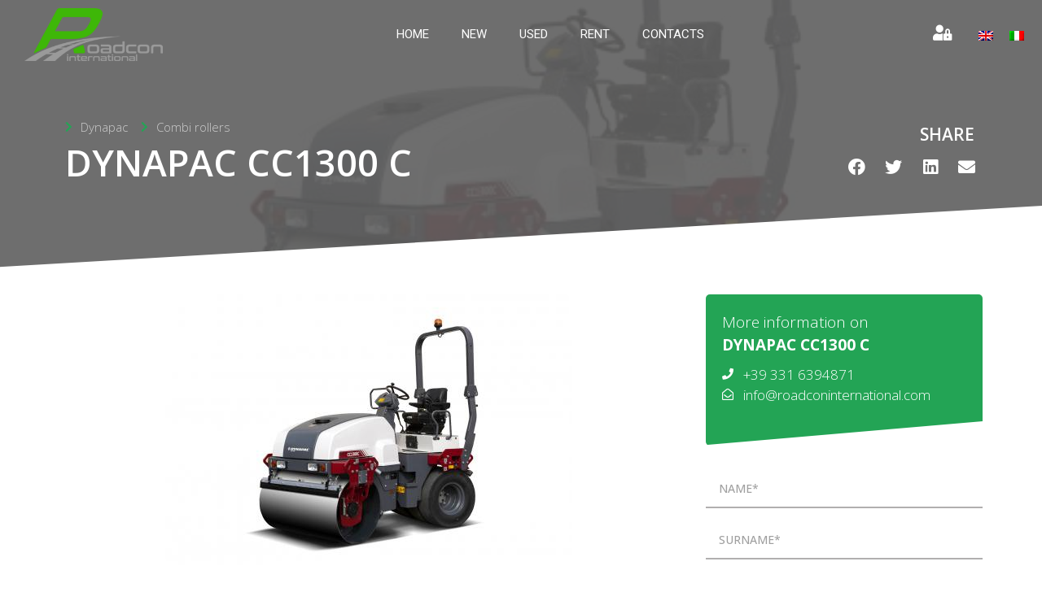

--- FILE ---
content_type: text/html; charset=UTF-8
request_url: https://www.roadconinternational.com/catalogo-nuovo/deynapac-cc1300-c/
body_size: 44408
content:
<!DOCTYPE html>
<html lang="en-US">
<head>
	<meta charset="UTF-8">
	<meta name='robots' content='index, follow, max-image-preview:large, max-snippet:-1, max-video-preview:-1' />
<link rel="alternate" hreflang="en" href="https://www.roadconinternational.com/catalogo-nuovo/deynapac-cc1300-c/" />
<link rel="alternate" hreflang="it" href="https://www.roadconinternational.com/it/catalogo-nuovo/dynapac-cc1300-c/" />
<link rel="alternate" hreflang="x-default" href="https://www.roadconinternational.com/catalogo-nuovo/deynapac-cc1300-c/" />

<!-- Google Tag Manager for WordPress by gtm4wp.com -->
<script data-cfasync="false" data-pagespeed-no-defer>
	var gtm4wp_datalayer_name = "dataLayer";
	var dataLayer = dataLayer || [];
</script>
<!-- End Google Tag Manager for WordPress by gtm4wp.com --><meta name="viewport" content="width=device-width, initial-scale=1">
	<!-- This site is optimized with the Yoast SEO plugin v21.7 - https://yoast.com/wordpress/plugins/seo/ -->
	<title>DYNAPAC CC1300 C - Roadcon international</title>
	<link rel="canonical" href="https://www.roadconinternational.com/catalogo-nuovo/deynapac-cc1300-c/" />
	<meta property="og:locale" content="en_US" />
	<meta property="og:type" content="article" />
	<meta property="og:title" content="DYNAPAC CC1300 C - Roadcon international" />
	<meta property="og:url" content="https://www.roadconinternational.com/catalogo-nuovo/deynapac-cc1300-c/" />
	<meta property="og:site_name" content="Roadcon international" />
	<meta property="article:modified_time" content="2020-12-01T10:35:09+00:00" />
	<meta property="og:image" content="https://www.roadconinternational.com/wp/wp-content/uploads/2020/11/FOTO-ePRINC.jpg" />
	<meta property="og:image:width" content="500" />
	<meta property="og:image:height" content="333" />
	<meta property="og:image:type" content="image/jpeg" />
	<meta name="twitter:card" content="summary_large_image" />
	<script type="application/ld+json" class="yoast-schema-graph">{"@context":"https://schema.org","@graph":[{"@type":"WebPage","@id":"https://www.roadconinternational.com/catalogo-nuovo/deynapac-cc1300-c/","url":"https://www.roadconinternational.com/catalogo-nuovo/deynapac-cc1300-c/","name":"DYNAPAC CC1300 C - Roadcon international","isPartOf":{"@id":"https://www.roadconinternational.com/#website"},"primaryImageOfPage":{"@id":"https://www.roadconinternational.com/catalogo-nuovo/deynapac-cc1300-c/#primaryimage"},"image":{"@id":"https://www.roadconinternational.com/catalogo-nuovo/deynapac-cc1300-c/#primaryimage"},"thumbnailUrl":"https://www.roadconinternational.com/wp/wp-content/uploads/2020/11/FOTO-ePRINC.jpg","datePublished":"2020-11-13T11:59:37+00:00","dateModified":"2020-12-01T10:35:09+00:00","breadcrumb":{"@id":"https://www.roadconinternational.com/catalogo-nuovo/deynapac-cc1300-c/#breadcrumb"},"inLanguage":"en-US","potentialAction":[{"@type":"ReadAction","target":["https://www.roadconinternational.com/catalogo-nuovo/deynapac-cc1300-c/"]}]},{"@type":"ImageObject","inLanguage":"en-US","@id":"https://www.roadconinternational.com/catalogo-nuovo/deynapac-cc1300-c/#primaryimage","url":"https://www.roadconinternational.com/wp/wp-content/uploads/2020/11/FOTO-ePRINC.jpg","contentUrl":"https://www.roadconinternational.com/wp/wp-content/uploads/2020/11/FOTO-ePRINC.jpg","width":500,"height":333},{"@type":"BreadcrumbList","@id":"https://www.roadconinternational.com/catalogo-nuovo/deynapac-cc1300-c/#breadcrumb","itemListElement":[{"@type":"ListItem","position":1,"name":"Home","item":"https://www.roadconinternational.com/"},{"@type":"ListItem","position":2,"name":"Prodotti","item":"https://www.roadconinternational.com/catalogo-nuovo/"},{"@type":"ListItem","position":3,"name":"DYNAPAC CC1300 C"}]},{"@type":"WebSite","@id":"https://www.roadconinternational.com/#website","url":"https://www.roadconinternational.com/","name":"Roadcon international","description":"","publisher":{"@id":"https://www.roadconinternational.com/#organization"},"potentialAction":[{"@type":"SearchAction","target":{"@type":"EntryPoint","urlTemplate":"https://www.roadconinternational.com/?s={search_term_string}"},"query-input":"required name=search_term_string"}],"inLanguage":"en-US"},{"@type":"Organization","@id":"https://www.roadconinternational.com/#organization","name":"Roadcon international","url":"https://www.roadconinternational.com/","logo":{"@type":"ImageObject","inLanguage":"en-US","@id":"https://www.roadconinternational.com/#/schema/logo/image/","url":"https://www.roadconinternational.com/wp/wp-content/uploads/2020/07/Roadcon-logo.png","contentUrl":"https://www.roadconinternational.com/wp/wp-content/uploads/2020/07/Roadcon-logo.png","width":550,"height":209,"caption":"Roadcon international"},"image":{"@id":"https://www.roadconinternational.com/#/schema/logo/image/"}}]}</script>
	<!-- / Yoast SEO plugin. -->


<link rel='dns-prefetch' href='//cdn.iubenda.com' />
<link href='https://fonts.gstatic.com' crossorigin rel='preconnect' />
<link href='https://fonts.googleapis.com' crossorigin rel='preconnect' />
<link rel="alternate" type="application/rss+xml" title="Roadcon international &raquo; Feed" href="https://www.roadconinternational.com/feed/" />
<link rel="alternate" type="application/rss+xml" title="Roadcon international &raquo; Comments Feed" href="https://www.roadconinternational.com/comments/feed/" />
<script>
window._wpemojiSettings = {"baseUrl":"https:\/\/s.w.org\/images\/core\/emoji\/14.0.0\/72x72\/","ext":".png","svgUrl":"https:\/\/s.w.org\/images\/core\/emoji\/14.0.0\/svg\/","svgExt":".svg","source":{"concatemoji":"https:\/\/www.roadconinternational.com\/wp\/wp-includes\/js\/wp-emoji-release.min.js?ver=6.2.8"}};
/*! This file is auto-generated */
!function(e,a,t){var n,r,o,i=a.createElement("canvas"),p=i.getContext&&i.getContext("2d");function s(e,t){p.clearRect(0,0,i.width,i.height),p.fillText(e,0,0);e=i.toDataURL();return p.clearRect(0,0,i.width,i.height),p.fillText(t,0,0),e===i.toDataURL()}function c(e){var t=a.createElement("script");t.src=e,t.defer=t.type="text/javascript",a.getElementsByTagName("head")[0].appendChild(t)}for(o=Array("flag","emoji"),t.supports={everything:!0,everythingExceptFlag:!0},r=0;r<o.length;r++)t.supports[o[r]]=function(e){if(p&&p.fillText)switch(p.textBaseline="top",p.font="600 32px Arial",e){case"flag":return s("\ud83c\udff3\ufe0f\u200d\u26a7\ufe0f","\ud83c\udff3\ufe0f\u200b\u26a7\ufe0f")?!1:!s("\ud83c\uddfa\ud83c\uddf3","\ud83c\uddfa\u200b\ud83c\uddf3")&&!s("\ud83c\udff4\udb40\udc67\udb40\udc62\udb40\udc65\udb40\udc6e\udb40\udc67\udb40\udc7f","\ud83c\udff4\u200b\udb40\udc67\u200b\udb40\udc62\u200b\udb40\udc65\u200b\udb40\udc6e\u200b\udb40\udc67\u200b\udb40\udc7f");case"emoji":return!s("\ud83e\udef1\ud83c\udffb\u200d\ud83e\udef2\ud83c\udfff","\ud83e\udef1\ud83c\udffb\u200b\ud83e\udef2\ud83c\udfff")}return!1}(o[r]),t.supports.everything=t.supports.everything&&t.supports[o[r]],"flag"!==o[r]&&(t.supports.everythingExceptFlag=t.supports.everythingExceptFlag&&t.supports[o[r]]);t.supports.everythingExceptFlag=t.supports.everythingExceptFlag&&!t.supports.flag,t.DOMReady=!1,t.readyCallback=function(){t.DOMReady=!0},t.supports.everything||(n=function(){t.readyCallback()},a.addEventListener?(a.addEventListener("DOMContentLoaded",n,!1),e.addEventListener("load",n,!1)):(e.attachEvent("onload",n),a.attachEvent("onreadystatechange",function(){"complete"===a.readyState&&t.readyCallback()})),(e=t.source||{}).concatemoji?c(e.concatemoji):e.wpemoji&&e.twemoji&&(c(e.twemoji),c(e.wpemoji)))}(window,document,window._wpemojiSettings);
</script>
<style>
img.wp-smiley,
img.emoji {
	display: inline !important;
	border: none !important;
	box-shadow: none !important;
	height: 1em !important;
	width: 1em !important;
	margin: 0 0.07em !important;
	vertical-align: -0.1em !important;
	background: none !important;
	padding: 0 !important;
}
</style>
	<link rel='stylesheet' id='font-awesome-css' href='https://www.roadconinternational.com/wp/wp-content/plugins/woocommerce-ajax-filters/berocket/assets/css/font-awesome.min.css?ver=6.2.8' media='all' />
<link rel='stylesheet' id='berocket_aapf_widget-style-css' href='https://www.roadconinternational.com/wp/wp-content/plugins/woocommerce-ajax-filters/assets/frontend/css/fullmain.min.css?ver=1.6.4.5' media='all' />
<link rel='stylesheet' id='generate-fonts-css' href='//fonts.googleapis.com/css?family=Open+Sans:300,300italic,regular,italic,600,600italic,700,700italic,800,800italic' media='all' />
<link rel='stylesheet' id='sbi_styles-css' href='https://www.roadconinternational.com/wp/wp-content/plugins/instagram-feed/css/sbi-styles.min.css?ver=6.2.6' media='all' />
<link rel='stylesheet' id='wp-block-library-css' href='https://www.roadconinternational.com/wp/wp-includes/css/dist/block-library/style.min.css?ver=6.2.8' media='all' />
<link rel='stylesheet' id='wc-blocks-vendors-style-css' href='https://www.roadconinternational.com/wp/wp-content/plugins/woocommerce/packages/woocommerce-blocks/build/wc-blocks-vendors-style.css?ver=10.0.4' media='all' />
<link rel='stylesheet' id='wc-blocks-style-css' href='https://www.roadconinternational.com/wp/wp-content/plugins/woocommerce/packages/woocommerce-blocks/build/wc-blocks-style.css?ver=10.0.4' media='all' />
<link rel='stylesheet' id='classic-theme-styles-css' href='https://www.roadconinternational.com/wp/wp-includes/css/classic-themes.min.css?ver=6.2.8' media='all' />
<style id='global-styles-inline-css'>
body{--wp--preset--color--black: #000000;--wp--preset--color--cyan-bluish-gray: #abb8c3;--wp--preset--color--white: #ffffff;--wp--preset--color--pale-pink: #f78da7;--wp--preset--color--vivid-red: #cf2e2e;--wp--preset--color--luminous-vivid-orange: #ff6900;--wp--preset--color--luminous-vivid-amber: #fcb900;--wp--preset--color--light-green-cyan: #7bdcb5;--wp--preset--color--vivid-green-cyan: #00d084;--wp--preset--color--pale-cyan-blue: #8ed1fc;--wp--preset--color--vivid-cyan-blue: #0693e3;--wp--preset--color--vivid-purple: #9b51e0;--wp--preset--color--contrast: var(--contrast);--wp--preset--color--contrast-2: var(--contrast-2);--wp--preset--color--contrast-3: var(--contrast-3);--wp--preset--color--base: var(--base);--wp--preset--color--base-2: var(--base-2);--wp--preset--color--base-3: var(--base-3);--wp--preset--color--accent: var(--accent);--wp--preset--gradient--vivid-cyan-blue-to-vivid-purple: linear-gradient(135deg,rgba(6,147,227,1) 0%,rgb(155,81,224) 100%);--wp--preset--gradient--light-green-cyan-to-vivid-green-cyan: linear-gradient(135deg,rgb(122,220,180) 0%,rgb(0,208,130) 100%);--wp--preset--gradient--luminous-vivid-amber-to-luminous-vivid-orange: linear-gradient(135deg,rgba(252,185,0,1) 0%,rgba(255,105,0,1) 100%);--wp--preset--gradient--luminous-vivid-orange-to-vivid-red: linear-gradient(135deg,rgba(255,105,0,1) 0%,rgb(207,46,46) 100%);--wp--preset--gradient--very-light-gray-to-cyan-bluish-gray: linear-gradient(135deg,rgb(238,238,238) 0%,rgb(169,184,195) 100%);--wp--preset--gradient--cool-to-warm-spectrum: linear-gradient(135deg,rgb(74,234,220) 0%,rgb(151,120,209) 20%,rgb(207,42,186) 40%,rgb(238,44,130) 60%,rgb(251,105,98) 80%,rgb(254,248,76) 100%);--wp--preset--gradient--blush-light-purple: linear-gradient(135deg,rgb(255,206,236) 0%,rgb(152,150,240) 100%);--wp--preset--gradient--blush-bordeaux: linear-gradient(135deg,rgb(254,205,165) 0%,rgb(254,45,45) 50%,rgb(107,0,62) 100%);--wp--preset--gradient--luminous-dusk: linear-gradient(135deg,rgb(255,203,112) 0%,rgb(199,81,192) 50%,rgb(65,88,208) 100%);--wp--preset--gradient--pale-ocean: linear-gradient(135deg,rgb(255,245,203) 0%,rgb(182,227,212) 50%,rgb(51,167,181) 100%);--wp--preset--gradient--electric-grass: linear-gradient(135deg,rgb(202,248,128) 0%,rgb(113,206,126) 100%);--wp--preset--gradient--midnight: linear-gradient(135deg,rgb(2,3,129) 0%,rgb(40,116,252) 100%);--wp--preset--duotone--dark-grayscale: url('#wp-duotone-dark-grayscale');--wp--preset--duotone--grayscale: url('#wp-duotone-grayscale');--wp--preset--duotone--purple-yellow: url('#wp-duotone-purple-yellow');--wp--preset--duotone--blue-red: url('#wp-duotone-blue-red');--wp--preset--duotone--midnight: url('#wp-duotone-midnight');--wp--preset--duotone--magenta-yellow: url('#wp-duotone-magenta-yellow');--wp--preset--duotone--purple-green: url('#wp-duotone-purple-green');--wp--preset--duotone--blue-orange: url('#wp-duotone-blue-orange');--wp--preset--font-size--small: 13px;--wp--preset--font-size--medium: 20px;--wp--preset--font-size--large: 36px;--wp--preset--font-size--x-large: 42px;--wp--preset--spacing--20: 0.44rem;--wp--preset--spacing--30: 0.67rem;--wp--preset--spacing--40: 1rem;--wp--preset--spacing--50: 1.5rem;--wp--preset--spacing--60: 2.25rem;--wp--preset--spacing--70: 3.38rem;--wp--preset--spacing--80: 5.06rem;--wp--preset--shadow--natural: 6px 6px 9px rgba(0, 0, 0, 0.2);--wp--preset--shadow--deep: 12px 12px 50px rgba(0, 0, 0, 0.4);--wp--preset--shadow--sharp: 6px 6px 0px rgba(0, 0, 0, 0.2);--wp--preset--shadow--outlined: 6px 6px 0px -3px rgba(255, 255, 255, 1), 6px 6px rgba(0, 0, 0, 1);--wp--preset--shadow--crisp: 6px 6px 0px rgba(0, 0, 0, 1);}:where(.is-layout-flex){gap: 0.5em;}body .is-layout-flow > .alignleft{float: left;margin-inline-start: 0;margin-inline-end: 2em;}body .is-layout-flow > .alignright{float: right;margin-inline-start: 2em;margin-inline-end: 0;}body .is-layout-flow > .aligncenter{margin-left: auto !important;margin-right: auto !important;}body .is-layout-constrained > .alignleft{float: left;margin-inline-start: 0;margin-inline-end: 2em;}body .is-layout-constrained > .alignright{float: right;margin-inline-start: 2em;margin-inline-end: 0;}body .is-layout-constrained > .aligncenter{margin-left: auto !important;margin-right: auto !important;}body .is-layout-constrained > :where(:not(.alignleft):not(.alignright):not(.alignfull)){max-width: var(--wp--style--global--content-size);margin-left: auto !important;margin-right: auto !important;}body .is-layout-constrained > .alignwide{max-width: var(--wp--style--global--wide-size);}body .is-layout-flex{display: flex;}body .is-layout-flex{flex-wrap: wrap;align-items: center;}body .is-layout-flex > *{margin: 0;}:where(.wp-block-columns.is-layout-flex){gap: 2em;}.has-black-color{color: var(--wp--preset--color--black) !important;}.has-cyan-bluish-gray-color{color: var(--wp--preset--color--cyan-bluish-gray) !important;}.has-white-color{color: var(--wp--preset--color--white) !important;}.has-pale-pink-color{color: var(--wp--preset--color--pale-pink) !important;}.has-vivid-red-color{color: var(--wp--preset--color--vivid-red) !important;}.has-luminous-vivid-orange-color{color: var(--wp--preset--color--luminous-vivid-orange) !important;}.has-luminous-vivid-amber-color{color: var(--wp--preset--color--luminous-vivid-amber) !important;}.has-light-green-cyan-color{color: var(--wp--preset--color--light-green-cyan) !important;}.has-vivid-green-cyan-color{color: var(--wp--preset--color--vivid-green-cyan) !important;}.has-pale-cyan-blue-color{color: var(--wp--preset--color--pale-cyan-blue) !important;}.has-vivid-cyan-blue-color{color: var(--wp--preset--color--vivid-cyan-blue) !important;}.has-vivid-purple-color{color: var(--wp--preset--color--vivid-purple) !important;}.has-black-background-color{background-color: var(--wp--preset--color--black) !important;}.has-cyan-bluish-gray-background-color{background-color: var(--wp--preset--color--cyan-bluish-gray) !important;}.has-white-background-color{background-color: var(--wp--preset--color--white) !important;}.has-pale-pink-background-color{background-color: var(--wp--preset--color--pale-pink) !important;}.has-vivid-red-background-color{background-color: var(--wp--preset--color--vivid-red) !important;}.has-luminous-vivid-orange-background-color{background-color: var(--wp--preset--color--luminous-vivid-orange) !important;}.has-luminous-vivid-amber-background-color{background-color: var(--wp--preset--color--luminous-vivid-amber) !important;}.has-light-green-cyan-background-color{background-color: var(--wp--preset--color--light-green-cyan) !important;}.has-vivid-green-cyan-background-color{background-color: var(--wp--preset--color--vivid-green-cyan) !important;}.has-pale-cyan-blue-background-color{background-color: var(--wp--preset--color--pale-cyan-blue) !important;}.has-vivid-cyan-blue-background-color{background-color: var(--wp--preset--color--vivid-cyan-blue) !important;}.has-vivid-purple-background-color{background-color: var(--wp--preset--color--vivid-purple) !important;}.has-black-border-color{border-color: var(--wp--preset--color--black) !important;}.has-cyan-bluish-gray-border-color{border-color: var(--wp--preset--color--cyan-bluish-gray) !important;}.has-white-border-color{border-color: var(--wp--preset--color--white) !important;}.has-pale-pink-border-color{border-color: var(--wp--preset--color--pale-pink) !important;}.has-vivid-red-border-color{border-color: var(--wp--preset--color--vivid-red) !important;}.has-luminous-vivid-orange-border-color{border-color: var(--wp--preset--color--luminous-vivid-orange) !important;}.has-luminous-vivid-amber-border-color{border-color: var(--wp--preset--color--luminous-vivid-amber) !important;}.has-light-green-cyan-border-color{border-color: var(--wp--preset--color--light-green-cyan) !important;}.has-vivid-green-cyan-border-color{border-color: var(--wp--preset--color--vivid-green-cyan) !important;}.has-pale-cyan-blue-border-color{border-color: var(--wp--preset--color--pale-cyan-blue) !important;}.has-vivid-cyan-blue-border-color{border-color: var(--wp--preset--color--vivid-cyan-blue) !important;}.has-vivid-purple-border-color{border-color: var(--wp--preset--color--vivid-purple) !important;}.has-vivid-cyan-blue-to-vivid-purple-gradient-background{background: var(--wp--preset--gradient--vivid-cyan-blue-to-vivid-purple) !important;}.has-light-green-cyan-to-vivid-green-cyan-gradient-background{background: var(--wp--preset--gradient--light-green-cyan-to-vivid-green-cyan) !important;}.has-luminous-vivid-amber-to-luminous-vivid-orange-gradient-background{background: var(--wp--preset--gradient--luminous-vivid-amber-to-luminous-vivid-orange) !important;}.has-luminous-vivid-orange-to-vivid-red-gradient-background{background: var(--wp--preset--gradient--luminous-vivid-orange-to-vivid-red) !important;}.has-very-light-gray-to-cyan-bluish-gray-gradient-background{background: var(--wp--preset--gradient--very-light-gray-to-cyan-bluish-gray) !important;}.has-cool-to-warm-spectrum-gradient-background{background: var(--wp--preset--gradient--cool-to-warm-spectrum) !important;}.has-blush-light-purple-gradient-background{background: var(--wp--preset--gradient--blush-light-purple) !important;}.has-blush-bordeaux-gradient-background{background: var(--wp--preset--gradient--blush-bordeaux) !important;}.has-luminous-dusk-gradient-background{background: var(--wp--preset--gradient--luminous-dusk) !important;}.has-pale-ocean-gradient-background{background: var(--wp--preset--gradient--pale-ocean) !important;}.has-electric-grass-gradient-background{background: var(--wp--preset--gradient--electric-grass) !important;}.has-midnight-gradient-background{background: var(--wp--preset--gradient--midnight) !important;}.has-small-font-size{font-size: var(--wp--preset--font-size--small) !important;}.has-medium-font-size{font-size: var(--wp--preset--font-size--medium) !important;}.has-large-font-size{font-size: var(--wp--preset--font-size--large) !important;}.has-x-large-font-size{font-size: var(--wp--preset--font-size--x-large) !important;}
.wp-block-navigation a:where(:not(.wp-element-button)){color: inherit;}
:where(.wp-block-columns.is-layout-flex){gap: 2em;}
.wp-block-pullquote{font-size: 1.5em;line-height: 1.6;}
</style>
<link rel='stylesheet' id='wpml-blocks-css' href='https://www.roadconinternational.com/wp/wp-content/plugins/sitepress-multilingual-cms/dist/css/blocks/styles.css?ver=4.6.8' media='all' />
<link rel='stylesheet' id='chaty-front-css-css' href='https://www.roadconinternational.com/wp/wp-content/plugins/chaty/css/chaty-front.min.css?ver=3.1.81689176254' media='all' />
<link rel='stylesheet' id='woocommerce-layout-css' href='https://www.roadconinternational.com/wp/wp-content/plugins/woocommerce/assets/css/woocommerce-layout.css?ver=7.7.0' media='all' />
<link rel='stylesheet' id='woocommerce-smallscreen-css' href='https://www.roadconinternational.com/wp/wp-content/plugins/woocommerce/assets/css/woocommerce-smallscreen.css?ver=7.7.0' media='only screen and (max-width: 768px)' />
<link rel='stylesheet' id='woocommerce-general-css' href='https://www.roadconinternational.com/wp/wp-content/plugins/woocommerce/assets/css/woocommerce.css?ver=7.7.0' media='all' />
<style id='woocommerce-inline-inline-css'>
.woocommerce form .form-row .required { visibility: visible; }
</style>
<link rel='stylesheet' id='aws-style-css' href='https://www.roadconinternational.com/wp/wp-content/plugins/advanced-woo-search/assets/css/common.min.css?ver=2.94' media='all' />
<link rel='stylesheet' id='wpml-legacy-horizontal-list-0-css' href='https://www.roadconinternational.com/wp/wp-content/plugins/sitepress-multilingual-cms/templates/language-switchers/legacy-list-horizontal/style.min.css?ver=1' media='all' />
<style id='wpml-legacy-horizontal-list-0-inline-css'>
.wpml-ls-statics-footer a, .wpml-ls-statics-footer .wpml-ls-sub-menu a, .wpml-ls-statics-footer .wpml-ls-sub-menu a:link, .wpml-ls-statics-footer li:not(.wpml-ls-current-language) .wpml-ls-link, .wpml-ls-statics-footer li:not(.wpml-ls-current-language) .wpml-ls-link:link {color:#444444;background-color:#ffffff;}.wpml-ls-statics-footer a, .wpml-ls-statics-footer .wpml-ls-sub-menu a:hover,.wpml-ls-statics-footer .wpml-ls-sub-menu a:focus, .wpml-ls-statics-footer .wpml-ls-sub-menu a:link:hover, .wpml-ls-statics-footer .wpml-ls-sub-menu a:link:focus {color:#000000;background-color:#eeeeee;}.wpml-ls-statics-footer .wpml-ls-current-language > a {color:#444444;background-color:#ffffff;}.wpml-ls-statics-footer .wpml-ls-current-language:hover>a, .wpml-ls-statics-footer .wpml-ls-current-language>a:focus {color:#000000;background-color:#eeeeee;}
</style>
<link rel='stylesheet' id='select2-css' href='https://www.roadconinternational.com/wp/wp-content/plugins/woocommerce-ajax-filters/assets/frontend/css/select2.min.css?ver=6.2.8' media='all' />
<link rel='stylesheet' id='b2bking_main_style-css' href='https://www.roadconinternational.com/wp/wp-content/plugins/b2bking/public/../includes/assets/css/style.css?ver=6.2.8' media='all' />
<link rel='stylesheet' id='dataTables-css' href='https://www.roadconinternational.com/wp/wp-content/plugins/b2bking/public/../includes/assets/lib/dataTables/jquery.dataTables.min.css?ver=6.2.8' media='all' />
<link rel='stylesheet' id='cms-navigation-style-base-css' href='https://www.roadconinternational.com/wp/wp-content/plugins/wpml-cms-nav/res/css/cms-navigation-base.css?ver=1.5.5' media='screen' />
<link rel='stylesheet' id='cms-navigation-style-css' href='https://www.roadconinternational.com/wp/wp-content/plugins/wpml-cms-nav/res/css/cms-navigation.css?ver=1.5.5' media='screen' />
<link rel='stylesheet' id='generate-style-css' href='https://www.roadconinternational.com/wp/wp-content/themes/generatepress/assets/css/all.min.css?ver=3.3.1' media='all' />
<style id='generate-style-inline-css'>
body{background-color:#ffffff;color:#3a3a3a;}a{color:#00cc77;}a:hover, a:focus, a:active{color:#000000;}body .grid-container{max-width:1300px;}.wp-block-group__inner-container{max-width:1300px;margin-left:auto;margin-right:auto;}:root{--contrast:#222222;--contrast-2:#575760;--contrast-3:#b2b2be;--base:#f0f0f0;--base-2:#f7f8f9;--base-3:#ffffff;--accent:#1e73be;}:root .has-contrast-color{color:var(--contrast);}:root .has-contrast-background-color{background-color:var(--contrast);}:root .has-contrast-2-color{color:var(--contrast-2);}:root .has-contrast-2-background-color{background-color:var(--contrast-2);}:root .has-contrast-3-color{color:var(--contrast-3);}:root .has-contrast-3-background-color{background-color:var(--contrast-3);}:root .has-base-color{color:var(--base);}:root .has-base-background-color{background-color:var(--base);}:root .has-base-2-color{color:var(--base-2);}:root .has-base-2-background-color{background-color:var(--base-2);}:root .has-base-3-color{color:var(--base-3);}:root .has-base-3-background-color{background-color:var(--base-3);}:root .has-accent-color{color:var(--accent);}:root .has-accent-background-color{background-color:var(--accent);}body, button, input, select, textarea{font-family:"Open Sans", sans-serif;font-weight:300;}body{line-height:1.5;}.entry-content > [class*="wp-block-"]:not(:last-child):not(.wp-block-heading){margin-bottom:1.5em;}.main-title{font-size:45px;}.main-navigation .main-nav ul ul li a{font-size:14px;}.sidebar .widget, .footer-widgets .widget{font-size:17px;}h1{font-weight:600;font-size:40px;}h2{font-weight:600;font-size:30px;}h3{font-weight:600;font-size:20px;}h4{font-size:inherit;}h5{font-size:inherit;}@media (max-width:768px){.main-title{font-size:30px;}h1{font-size:30px;}h2{font-size:25px;}}.top-bar{background-color:#636363;color:#ffffff;}.top-bar a{color:#ffffff;}.top-bar a:hover{color:#303030;}.site-header{background-color:#ffffff;color:#3a3a3a;}.site-header a{color:#3a3a3a;}.main-title a,.main-title a:hover{color:#222222;}.site-description{color:#757575;}.main-navigation,.main-navigation ul ul{background-color:#222222;}.main-navigation .main-nav ul li a, .main-navigation .menu-toggle, .main-navigation .menu-bar-items{color:#ffffff;}.main-navigation .main-nav ul li:not([class*="current-menu-"]):hover > a, .main-navigation .main-nav ul li:not([class*="current-menu-"]):focus > a, .main-navigation .main-nav ul li.sfHover:not([class*="current-menu-"]) > a, .main-navigation .menu-bar-item:hover > a, .main-navigation .menu-bar-item.sfHover > a{color:#ffffff;background-color:#3f3f3f;}button.menu-toggle:hover,button.menu-toggle:focus,.main-navigation .mobile-bar-items a,.main-navigation .mobile-bar-items a:hover,.main-navigation .mobile-bar-items a:focus{color:#ffffff;}.main-navigation .main-nav ul li[class*="current-menu-"] > a{color:#ffffff;background-color:#3f3f3f;}.navigation-search input[type="search"],.navigation-search input[type="search"]:active, .navigation-search input[type="search"]:focus, .main-navigation .main-nav ul li.search-item.active > a, .main-navigation .menu-bar-items .search-item.active > a{color:#ffffff;background-color:#3f3f3f;}.main-navigation ul ul{background-color:#3f3f3f;}.main-navigation .main-nav ul ul li a{color:#ffffff;}.main-navigation .main-nav ul ul li:not([class*="current-menu-"]):hover > a,.main-navigation .main-nav ul ul li:not([class*="current-menu-"]):focus > a, .main-navigation .main-nav ul ul li.sfHover:not([class*="current-menu-"]) > a{color:#ffffff;background-color:#4f4f4f;}.main-navigation .main-nav ul ul li[class*="current-menu-"] > a{color:#ffffff;background-color:#4f4f4f;}.separate-containers .inside-article, .separate-containers .comments-area, .separate-containers .page-header, .one-container .container, .separate-containers .paging-navigation, .inside-page-header{background-color:#ffffff;}.entry-meta{color:#595959;}.entry-meta a{color:#595959;}.entry-meta a:hover{color:#1e73be;}.sidebar .widget{background-color:#ffffff;}.sidebar .widget .widget-title{color:#000000;}.footer-widgets{background-color:#ffffff;}.footer-widgets .widget-title{color:#000000;}.site-info{color:#ffffff;background-color:#222222;}.site-info a{color:#ffffff;}.site-info a:hover{color:#606060;}.footer-bar .widget_nav_menu .current-menu-item a{color:#606060;}input[type="text"],input[type="email"],input[type="url"],input[type="password"],input[type="search"],input[type="tel"],input[type="number"],textarea,select{color:#666666;background-color:#fafafa;border-color:#cccccc;}input[type="text"]:focus,input[type="email"]:focus,input[type="url"]:focus,input[type="password"]:focus,input[type="search"]:focus,input[type="tel"]:focus,input[type="number"]:focus,textarea:focus,select:focus{color:#666666;background-color:#ffffff;border-color:#bfbfbf;}button,html input[type="button"],input[type="reset"],input[type="submit"],a.button,a.wp-block-button__link:not(.has-background){color:#ffffff;background-color:#666666;}button:hover,html input[type="button"]:hover,input[type="reset"]:hover,input[type="submit"]:hover,a.button:hover,button:focus,html input[type="button"]:focus,input[type="reset"]:focus,input[type="submit"]:focus,a.button:focus,a.wp-block-button__link:not(.has-background):active,a.wp-block-button__link:not(.has-background):focus,a.wp-block-button__link:not(.has-background):hover{color:#ffffff;background-color:#3f3f3f;}a.generate-back-to-top{background-color:rgba( 0,0,0,0.4 );color:#ffffff;}a.generate-back-to-top:hover,a.generate-back-to-top:focus{background-color:rgba( 0,0,0,0.6 );color:#ffffff;}:root{--gp-search-modal-bg-color:var(--base-3);--gp-search-modal-text-color:var(--contrast);--gp-search-modal-overlay-bg-color:rgba(0,0,0,0.2);}@media (max-width:768px){.main-navigation .menu-bar-item:hover > a, .main-navigation .menu-bar-item.sfHover > a{background:none;color:#ffffff;}}.inside-top-bar{padding:10px;}.inside-header{padding:40px;}.site-main .wp-block-group__inner-container{padding:40px;}.entry-content .alignwide, body:not(.no-sidebar) .entry-content .alignfull{margin-left:-40px;width:calc(100% + 80px);max-width:calc(100% + 80px);}.rtl .menu-item-has-children .dropdown-menu-toggle{padding-left:20px;}.rtl .main-navigation .main-nav ul li.menu-item-has-children > a{padding-right:20px;}.site-info{padding:20px;}@media (max-width:768px){.separate-containers .inside-article, .separate-containers .comments-area, .separate-containers .page-header, .separate-containers .paging-navigation, .one-container .site-content, .inside-page-header{padding:30px;}.site-main .wp-block-group__inner-container{padding:30px;}.site-info{padding-right:10px;padding-left:10px;}.entry-content .alignwide, body:not(.no-sidebar) .entry-content .alignfull{margin-left:-30px;width:calc(100% + 60px);max-width:calc(100% + 60px);}}.one-container .sidebar .widget{padding:0px;}/* End cached CSS */@media (max-width:768px){.main-navigation .menu-toggle,.main-navigation .mobile-bar-items,.sidebar-nav-mobile:not(#sticky-placeholder){display:block;}.main-navigation ul,.gen-sidebar-nav{display:none;}[class*="nav-float-"] .site-header .inside-header > *{float:none;clear:both;}}
.dynamic-author-image-rounded{border-radius:100%;}.dynamic-featured-image, .dynamic-author-image{vertical-align:middle;}.one-container.blog .dynamic-content-template:not(:last-child), .one-container.archive .dynamic-content-template:not(:last-child){padding-bottom:0px;}.dynamic-entry-excerpt > p:last-child{margin-bottom:0px;}
</style>
<link rel='stylesheet' id='generate-child-css' href='https://www.roadconinternational.com/wp/wp-content/themes/generatepress_child/style.css?ver=1608240524' media='all' />
<link rel='stylesheet' id='elementor-icons-css' href='https://www.roadconinternational.com/wp/wp-content/plugins/elementor/assets/lib/eicons/css/elementor-icons.min.css?ver=5.25.0' media='all' />
<link rel='stylesheet' id='elementor-frontend-css' href='https://www.roadconinternational.com/wp/wp-content/plugins/elementor/assets/css/frontend.min.css?ver=3.18.2' media='all' />
<style id='elementor-frontend-inline-css'>
.elementor-1619 .elementor-element.elementor-element-80d2454:not(.elementor-motion-effects-element-type-background), .elementor-1619 .elementor-element.elementor-element-80d2454 > .elementor-motion-effects-container > .elementor-motion-effects-layer{background-image:url("https://www.roadconinternational.com/wp/wp-content/uploads/2020/11/FOTO-ePRINC.jpg");}
</style>
<link rel='stylesheet' id='swiper-css' href='https://www.roadconinternational.com/wp/wp-content/plugins/elementor/assets/lib/swiper/css/swiper.min.css?ver=5.3.6' media='all' />
<link rel='stylesheet' id='elementor-post-12-css' href='https://www.roadconinternational.com/wp/wp-content/uploads/elementor/css/post-12.css?ver=1702748521' media='all' />
<link rel='stylesheet' id='elementor-pro-css' href='https://www.roadconinternational.com/wp/wp-content/plugins/elementor-pro/assets/css/frontend.min.css?ver=3.18.1' media='all' />
<link rel='stylesheet' id='elementor-post-1604-css' href='https://www.roadconinternational.com/wp/wp-content/uploads/elementor/css/post-1604.css?ver=1730899350' media='all' />
<link rel='stylesheet' id='elementor-post-838-css' href='https://www.roadconinternational.com/wp/wp-content/uploads/elementor/css/post-838.css?ver=1737032390' media='all' />
<link rel='stylesheet' id='elementor-post-1619-css' href='https://www.roadconinternational.com/wp/wp-content/uploads/elementor/css/post-1619.css?ver=1702765376' media='all' />
<link rel='stylesheet' id='pwb-styles-frontend-css' href='https://www.roadconinternational.com/wp/wp-content/plugins/perfect-woocommerce-brands/build/frontend/css/style.css?ver=3.2.9' media='all' />
<link rel='stylesheet' id='generate-woocommerce-css' href='https://www.roadconinternational.com/wp/wp-content/plugins/gp-premium/woocommerce/functions/css/woocommerce.min.css?ver=2.3.2' media='all' />
<style id='generate-woocommerce-inline-css'>
.woocommerce ul.products li.product .woocommerce-LoopProduct-link h2, .woocommerce ul.products li.product .woocommerce-loop-category__title{font-weight:normal;text-transform:none;font-size:20px;}.woocommerce .up-sells ul.products li.product .woocommerce-LoopProduct-link h2, .woocommerce .cross-sells ul.products li.product .woocommerce-LoopProduct-link h2, .woocommerce .related ul.products li.product .woocommerce-LoopProduct-link h2{font-size:20px;}.woocommerce #respond input#submit, .woocommerce a.button, .woocommerce button.button, .woocommerce input.button{color:#ffffff;background-color:#666666;font-weight:normal;text-transform:none;}.woocommerce #respond input#submit:hover, .woocommerce a.button:hover, .woocommerce button.button:hover, .woocommerce input.button:hover{color:#ffffff;background-color:#3f3f3f;}.woocommerce #respond input#submit.alt, .woocommerce a.button.alt, .woocommerce button.button.alt, .woocommerce input.button.alt, .woocommerce #respond input#submit.alt.disabled, .woocommerce #respond input#submit.alt.disabled:hover, .woocommerce #respond input#submit.alt:disabled, .woocommerce #respond input#submit.alt:disabled:hover, .woocommerce #respond input#submit.alt:disabled[disabled], .woocommerce #respond input#submit.alt:disabled[disabled]:hover, .woocommerce a.button.alt.disabled, .woocommerce a.button.alt.disabled:hover, .woocommerce a.button.alt:disabled, .woocommerce a.button.alt:disabled:hover, .woocommerce a.button.alt:disabled[disabled], .woocommerce a.button.alt:disabled[disabled]:hover, .woocommerce button.button.alt.disabled, .woocommerce button.button.alt.disabled:hover, .woocommerce button.button.alt:disabled, .woocommerce button.button.alt:disabled:hover, .woocommerce button.button.alt:disabled[disabled], .woocommerce button.button.alt:disabled[disabled]:hover, .woocommerce input.button.alt.disabled, .woocommerce input.button.alt.disabled:hover, .woocommerce input.button.alt:disabled, .woocommerce input.button.alt:disabled:hover, .woocommerce input.button.alt:disabled[disabled], .woocommerce input.button.alt:disabled[disabled]:hover{color:#ffffff;background-color:#1e73be;}.woocommerce #respond input#submit.alt:hover, .woocommerce a.button.alt:hover, .woocommerce button.button.alt:hover, .woocommerce input.button.alt:hover{color:#ffffff;background-color:#377fbf;}.woocommerce .star-rating span:before, .woocommerce p.stars:hover a::before{color:#ffa200;}.woocommerce span.onsale{background-color:#222222;color:#ffffff;}.woocommerce ul.products li.product .price, .woocommerce div.product p.price{color:#222222;}.woocommerce div.product .woocommerce-tabs ul.tabs li a{color:#222222;}.woocommerce div.product .woocommerce-tabs ul.tabs li a:hover, .woocommerce div.product .woocommerce-tabs ul.tabs li.active a{color:#1e73be;}.woocommerce-message{background-color:#0b9444;color:#ffffff;}div.woocommerce-message a.button, div.woocommerce-message a.button:focus, div.woocommerce-message a.button:hover, div.woocommerce-message a, div.woocommerce-message a:focus, div.woocommerce-message a:hover{color:#ffffff;}.woocommerce-info{background-color:#1e73be;color:#ffffff;}div.woocommerce-info a.button, div.woocommerce-info a.button:focus, div.woocommerce-info a.button:hover, div.woocommerce-info a, div.woocommerce-info a:focus, div.woocommerce-info a:hover{color:#ffffff;}.woocommerce-error{background-color:#e8626d;color:#ffffff;}div.woocommerce-error a.button, div.woocommerce-error a.button:focus, div.woocommerce-error a.button:hover, div.woocommerce-error a, div.woocommerce-error a:focus, div.woocommerce-error a:hover{color:#ffffff;}.woocommerce-product-details__short-description{color:#3a3a3a;}#wc-mini-cart{background-color:#ffffff;color:#000000;}#wc-mini-cart a:not(.button), #wc-mini-cart a.remove{color:#000000;}#wc-mini-cart .button{color:#ffffff;}#wc-mini-cart .button:hover, #wc-mini-cart .button:focus, #wc-mini-cart .button:active{color:#ffffff;}.woocommerce #content div.product div.images, .woocommerce div.product div.images, .woocommerce-page #content div.product div.images, .woocommerce-page div.product div.images{width:50%;}.add-to-cart-panel{background-color:#ffffff;color:#000000;}.add-to-cart-panel a:not(.button){color:#000000;}.woocommerce .widget_price_filter .price_slider_wrapper .ui-widget-content{background-color:#dddddd;}.woocommerce .widget_price_filter .ui-slider .ui-slider-range, .woocommerce .widget_price_filter .ui-slider .ui-slider-handle{background-color:#666666;}.woocommerce-MyAccount-navigation li.is-active a:after, a.button.wc-forward:after{display:none;}#payment .payment_methods>.wc_payment_method>label:before{font-family:WooCommerce;content:"\e039";}#payment .payment_methods li.wc_payment_method>input[type=radio]:first-child:checked+label:before{content:"\e03c";}.woocommerce-ordering:after{font-family:WooCommerce;content:"\e00f";}.wc-columns-container .products, .woocommerce .related ul.products, .woocommerce .up-sells ul.products{grid-gap:50px;}@media (max-width: 1024px){.woocommerce .wc-columns-container.wc-tablet-columns-2 .products{-ms-grid-columns:(1fr)[2];grid-template-columns:repeat(2, 1fr);}.wc-related-upsell-tablet-columns-2 .related ul.products, .wc-related-upsell-tablet-columns-2 .up-sells ul.products{-ms-grid-columns:(1fr)[2];grid-template-columns:repeat(2, 1fr);}}@media (max-width:768px){.add-to-cart-panel .continue-shopping{background-color:#ffffff;}.woocommerce #content div.product div.images,.woocommerce div.product div.images,.woocommerce-page #content div.product div.images,.woocommerce-page div.product div.images{width:100%;}}@media (max-width:768px){.mobile-bar-items + .menu-toggle{text-align:left;}nav.toggled .main-nav li.wc-menu-item{display:none !important;}body.nav-search-enabled .wc-menu-cart-activated:not(#mobile-header) .mobile-bar-items{float:right;position:relative;}.nav-search-enabled .wc-menu-cart-activated:not(#mobile-header) .menu-toggle{float:left;width:auto;}.mobile-bar-items.wc-mobile-cart-items{z-index:1;}}
</style>
<link rel='stylesheet' id='generate-woocommerce-mobile-css' href='https://www.roadconinternational.com/wp/wp-content/plugins/gp-premium/woocommerce/functions/css/woocommerce-mobile.min.css?ver=2.3.2' media='(max-width:768px)' />
<link rel='stylesheet' id='sib-front-css-css' href='https://www.roadconinternational.com/wp/wp-content/plugins/mailin/css/mailin-front.css?ver=6.2.8' media='all' />
<link rel='stylesheet' id='google-fonts-1-css' href='https://fonts.googleapis.com/css?family=Roboto%3A100%2C100italic%2C200%2C200italic%2C300%2C300italic%2C400%2C400italic%2C500%2C500italic%2C600%2C600italic%2C700%2C700italic%2C800%2C800italic%2C900%2C900italic%7CRoboto+Slab%3A100%2C100italic%2C200%2C200italic%2C300%2C300italic%2C400%2C400italic%2C500%2C500italic%2C600%2C600italic%2C700%2C700italic%2C800%2C800italic%2C900%2C900italic%7COpen+Sans%3A100%2C100italic%2C200%2C200italic%2C300%2C300italic%2C400%2C400italic%2C500%2C500italic%2C600%2C600italic%2C700%2C700italic%2C800%2C800italic%2C900%2C900italic&#038;display=auto&#038;ver=6.2.8' media='all' />
<link rel='stylesheet' id='elementor-icons-shared-0-css' href='https://www.roadconinternational.com/wp/wp-content/plugins/elementor/assets/lib/font-awesome/css/fontawesome.min.css?ver=5.15.3' media='all' />
<link rel='stylesheet' id='elementor-icons-fa-solid-css' href='https://www.roadconinternational.com/wp/wp-content/plugins/elementor/assets/lib/font-awesome/css/solid.min.css?ver=5.15.3' media='all' />
<link rel='stylesheet' id='elementor-icons-fa-regular-css' href='https://www.roadconinternational.com/wp/wp-content/plugins/elementor/assets/lib/font-awesome/css/regular.min.css?ver=5.15.3' media='all' />
<link rel='stylesheet' id='elementor-icons-fa-brands-css' href='https://www.roadconinternational.com/wp/wp-content/plugins/elementor/assets/lib/font-awesome/css/brands.min.css?ver=5.15.3' media='all' />
<link rel="preconnect" href="https://fonts.gstatic.com/" crossorigin><script src='https://www.roadconinternational.com/wp/wp-includes/js/jquery/jquery.min.js?ver=3.6.4' id='jquery-core-js'></script>
<script src='https://www.roadconinternational.com/wp/wp-includes/js/jquery/jquery-migrate.min.js?ver=3.4.0' id='jquery-migrate-js'></script>

<script  type="text/javascript" class=" _iub_cs_skip" id='iubenda-head-inline-scripts-0'>

var _iub = _iub || [];
_iub.csConfiguration = {"consentOnContinuedBrowsing":false,"whitelabel":false,"lang":"en","siteId":2022315,"cookiePolicyId":14550130, "banner":{ "acceptButtonDisplay":true,"customizeButtonDisplay":true,"acceptButtonColor":"#0073CE","acceptButtonCaptionColor":"white","customizeButtonColor":"#DADADA","customizeButtonCaptionColor":"#4D4D4D","rejectButtonColor":"#0073CE","rejectButtonCaptionColor":"white","position":"bottom","textColor":"black","backgroundColor":"white" }};
</script>
<script  type="text/javascript" charset="UTF-8" async="" class=" _iub_cs_skip" src='//cdn.iubenda.com/cs/iubenda_cs.js?ver=3.8.0' id='iubenda-head-scripts-0-js'></script>
<script id='wpml-browser-redirect-js-extra'>
var wpml_browser_redirect_params = {"pageLanguage":"en","languageUrls":{"en_us":"https:\/\/www.roadconinternational.com\/catalogo-nuovo\/deynapac-cc1300-c\/","en":"https:\/\/www.roadconinternational.com\/catalogo-nuovo\/deynapac-cc1300-c\/","us":"https:\/\/www.roadconinternational.com\/catalogo-nuovo\/deynapac-cc1300-c\/","it_it":"https:\/\/www.roadconinternational.com\/it\/catalogo-nuovo\/dynapac-cc1300-c\/","it":"https:\/\/www.roadconinternational.com\/it\/catalogo-nuovo\/dynapac-cc1300-c\/"},"cookie":{"name":"_icl_visitor_lang_js","domain":"www.roadconinternational.com","path":"\/","expiration":24}};
</script>
<script src='https://www.roadconinternational.com/wp/wp-content/plugins/sitepress-multilingual-cms/dist/js/browser-redirect/app.js?ver=4.6.8' id='wpml-browser-redirect-js'></script>
<script id='sib-front-js-js-extra'>
var sibErrMsg = {"invalidMail":"Please fill out valid email address","requiredField":"Please fill out required fields","invalidDateFormat":"Please fill out valid date format","invalidSMSFormat":"Please fill out valid phone number"};
var ajax_sib_front_object = {"ajax_url":"https:\/\/www.roadconinternational.com\/wp\/wp-admin\/admin-ajax.php","ajax_nonce":"7668cbff68","flag_url":"https:\/\/www.roadconinternational.com\/wp\/wp-content\/plugins\/mailin\/img\/flags\/"};
</script>
<script src='https://www.roadconinternational.com/wp/wp-content/plugins/mailin/js/mailin-front.js?ver=1702749258' id='sib-front-js-js'></script>
<link rel="https://api.w.org/" href="https://www.roadconinternational.com/wp-json/" /><link rel="alternate" type="application/json" href="https://www.roadconinternational.com/wp-json/wp/v2/catalogo-nuovo/1890" /><link rel="EditURI" type="application/rsd+xml" title="RSD" href="https://www.roadconinternational.com/wp/xmlrpc.php?rsd" />
<link rel="wlwmanifest" type="application/wlwmanifest+xml" href="https://www.roadconinternational.com/wp/wp-includes/wlwmanifest.xml" />
<meta name="generator" content="WordPress 6.2.8" />
<meta name="generator" content="WooCommerce 7.7.0" />
<link rel='shortlink' href='https://www.roadconinternational.com/?p=1890' />
<link rel="alternate" type="application/json+oembed" href="https://www.roadconinternational.com/wp-json/oembed/1.0/embed?url=https%3A%2F%2Fwww.roadconinternational.com%2Fcatalogo-nuovo%2Fdeynapac-cc1300-c%2F" />
<link rel="alternate" type="text/xml+oembed" href="https://www.roadconinternational.com/wp-json/oembed/1.0/embed?url=https%3A%2F%2Fwww.roadconinternational.com%2Fcatalogo-nuovo%2Fdeynapac-cc1300-c%2F&#038;format=xml" />
<meta name="generator" content="WPML ver:4.6.8 stt:1,27;" />
<style></style>
<!-- Google Tag Manager for WordPress by gtm4wp.com -->
<!-- GTM Container placement set to footer -->
<script data-cfasync="false" data-pagespeed-no-defer type="text/javascript">
	var dataLayer_content = {"pagePostType":"catalogo-nuovo","pagePostType2":"single-catalogo-nuovo","pagePostAuthor":"roadcon"};
	dataLayer.push( dataLayer_content );
</script>
<script data-cfasync="false">
(function(w,d,s,l,i){w[l]=w[l]||[];w[l].push({'gtm.start':
new Date().getTime(),event:'gtm.js'});var f=d.getElementsByTagName(s)[0],
j=d.createElement(s),dl=l!='dataLayer'?'&l='+l:'';j.async=true;j.src=
'//www.googletagmanager.com/gtm.js?id='+i+dl;f.parentNode.insertBefore(j,f);
})(window,document,'script','dataLayer','GTM-NDZGKLK');
</script>
<!-- End Google Tag Manager -->
<!-- End Google Tag Manager for WordPress by gtm4wp.com -->    

<script>
document.addEventListener('DOMContentLoaded', function() {
jQuery(function($){
var mywindow = $(window);
var mypos = mywindow.scrollTop();
mywindow.scroll(function() {
if (mypos > 700) {
if(mywindow.scrollTop() > mypos) {
$('#stickyheaders').addClass('headerup');
} else {
$('#stickyheaders').removeClass('headerup');
}
}
mypos = mywindow.scrollTop();
}); }); });

</script>
<style>
#stickyheaders{
-webkit-transition: transform 0.3s ease!important;
transition : transform  0.3s ease!important;
	transition:  1s ease !important;
}
.headerup{
transform: translateY(-110px); /*adjust this value to the height of your header*/
}
</style>
  	<noscript><style>.woocommerce-product-gallery{ opacity: 1 !important; }</style></noscript>
	<meta name="generator" content="Elementor 3.18.2; features: e_dom_optimization, e_optimized_assets_loading, additional_custom_breakpoints, block_editor_assets_optimize, e_image_loading_optimization; settings: css_print_method-external, google_font-enabled, font_display-auto">
<style>.recentcomments a{display:inline !important;padding:0 !important;margin:0 !important;}</style><script type="text/javascript">
							(function() {
								window.sib ={equeue:[],client_key:"6rz4g2hlav9tzo3ytixydwb9"};/* OPTIONAL: email for identify request*/
							window.sib.email_id = "";
							window.sendinblue = {}; for (var j = ['track', 'identify', 'trackLink', 'page'], i = 0; i < j.length; i++) { (function(k) { window.sendinblue[k] = function() { var arg = Array.prototype.slice.call(arguments); (window.sib[k] || function() { var t = {}; t[k] = arg; window.sib.equeue.push(t);})(arg[0], arg[1], arg[2]);};})(j[i]);}var n = document.createElement("script"),i = document.getElementsByTagName("script")[0]; n.type = "text/javascript", n.id = "sendinblue-js", n.async = !0, n.src = "https://sibautomation.com/sa.js?plugin=wordpress&key=" + window.sib.client_key, i.parentNode.insertBefore(n, i), window.sendinblue.page();})();
							</script><meta name="bmi-version" content="1.4.8" /><!-- Global site tag (gtag.js) - Google Analytics -->
<script async src="https://www.googletagmanager.com/gtag/js?id=UA-116477465-7"></script>
<script>
  window.dataLayer = window.dataLayer || [];
  function gtag(){dataLayer.push(arguments);}
  gtag('js', new Date());

  gtag('config', 'UA-116477465-7');
</script>

<!-- Facebook Pixel Code -->
<script>
!function(f,b,e,v,n,t,s)
{if(f.fbq)return;n=f.fbq=function(){n.callMethod?
n.callMethod.apply(n,arguments):n.queue.push(arguments)};
if(!f._fbq)f._fbq=n;n.push=n;n.loaded=!0;n.version='2.0';
n.queue=[];t=b.createElement(e);t.async=!0;
t.src=v;s=b.getElementsByTagName(e)[0];
s.parentNode.insertBefore(t,s)}(window, document,'script',
'https://connect.facebook.net/en_US/fbevents.js');
fbq('init', '2540204966222824');
fbq('track', 'PageView');
</script>
<noscript><img height="1" width="1" style="display:none"
src="https://www.facebook.com/tr?id=2540204966222824&ev=PageView&noscript=1"
/></noscript>
<!-- End Facebook Pixel Code --><link rel="icon" href="https://www.roadconinternational.com/wp/wp-content/uploads/2020/07/cropped-Roadcon-logo-32x32.png" sizes="32x32" />
<link rel="icon" href="https://www.roadconinternational.com/wp/wp-content/uploads/2020/07/cropped-Roadcon-logo-192x192.png" sizes="192x192" />
<link rel="apple-touch-icon" href="https://www.roadconinternational.com/wp/wp-content/uploads/2020/07/cropped-Roadcon-logo-180x180.png" />
<meta name="msapplication-TileImage" content="https://www.roadconinternational.com/wp/wp-content/uploads/2020/07/cropped-Roadcon-logo-270x270.png" />
</head>

<body class="catalogo-nuovo-template-default single single-catalogo-nuovo postid-1890 wp-custom-logo wp-embed-responsive theme-generatepress woocommerce-no-js no-sidebar nav-below-header separate-containers fluid-header active-footer-widgets-3 nav-aligned-left header-aligned-left dropdown-hover featured-image-active elementor-default elementor-template-full-width elementor-kit-12 elementor-page-1619 full-width-content" itemtype="https://schema.org/Blog" itemscope>
	<svg xmlns="http://www.w3.org/2000/svg" viewBox="0 0 0 0" width="0" height="0" focusable="false" role="none" style="visibility: hidden; position: absolute; left: -9999px; overflow: hidden;" ><defs><filter id="wp-duotone-dark-grayscale"><feColorMatrix color-interpolation-filters="sRGB" type="matrix" values=" .299 .587 .114 0 0 .299 .587 .114 0 0 .299 .587 .114 0 0 .299 .587 .114 0 0 " /><feComponentTransfer color-interpolation-filters="sRGB" ><feFuncR type="table" tableValues="0 0.49803921568627" /><feFuncG type="table" tableValues="0 0.49803921568627" /><feFuncB type="table" tableValues="0 0.49803921568627" /><feFuncA type="table" tableValues="1 1" /></feComponentTransfer><feComposite in2="SourceGraphic" operator="in" /></filter></defs></svg><svg xmlns="http://www.w3.org/2000/svg" viewBox="0 0 0 0" width="0" height="0" focusable="false" role="none" style="visibility: hidden; position: absolute; left: -9999px; overflow: hidden;" ><defs><filter id="wp-duotone-grayscale"><feColorMatrix color-interpolation-filters="sRGB" type="matrix" values=" .299 .587 .114 0 0 .299 .587 .114 0 0 .299 .587 .114 0 0 .299 .587 .114 0 0 " /><feComponentTransfer color-interpolation-filters="sRGB" ><feFuncR type="table" tableValues="0 1" /><feFuncG type="table" tableValues="0 1" /><feFuncB type="table" tableValues="0 1" /><feFuncA type="table" tableValues="1 1" /></feComponentTransfer><feComposite in2="SourceGraphic" operator="in" /></filter></defs></svg><svg xmlns="http://www.w3.org/2000/svg" viewBox="0 0 0 0" width="0" height="0" focusable="false" role="none" style="visibility: hidden; position: absolute; left: -9999px; overflow: hidden;" ><defs><filter id="wp-duotone-purple-yellow"><feColorMatrix color-interpolation-filters="sRGB" type="matrix" values=" .299 .587 .114 0 0 .299 .587 .114 0 0 .299 .587 .114 0 0 .299 .587 .114 0 0 " /><feComponentTransfer color-interpolation-filters="sRGB" ><feFuncR type="table" tableValues="0.54901960784314 0.98823529411765" /><feFuncG type="table" tableValues="0 1" /><feFuncB type="table" tableValues="0.71764705882353 0.25490196078431" /><feFuncA type="table" tableValues="1 1" /></feComponentTransfer><feComposite in2="SourceGraphic" operator="in" /></filter></defs></svg><svg xmlns="http://www.w3.org/2000/svg" viewBox="0 0 0 0" width="0" height="0" focusable="false" role="none" style="visibility: hidden; position: absolute; left: -9999px; overflow: hidden;" ><defs><filter id="wp-duotone-blue-red"><feColorMatrix color-interpolation-filters="sRGB" type="matrix" values=" .299 .587 .114 0 0 .299 .587 .114 0 0 .299 .587 .114 0 0 .299 .587 .114 0 0 " /><feComponentTransfer color-interpolation-filters="sRGB" ><feFuncR type="table" tableValues="0 1" /><feFuncG type="table" tableValues="0 0.27843137254902" /><feFuncB type="table" tableValues="0.5921568627451 0.27843137254902" /><feFuncA type="table" tableValues="1 1" /></feComponentTransfer><feComposite in2="SourceGraphic" operator="in" /></filter></defs></svg><svg xmlns="http://www.w3.org/2000/svg" viewBox="0 0 0 0" width="0" height="0" focusable="false" role="none" style="visibility: hidden; position: absolute; left: -9999px; overflow: hidden;" ><defs><filter id="wp-duotone-midnight"><feColorMatrix color-interpolation-filters="sRGB" type="matrix" values=" .299 .587 .114 0 0 .299 .587 .114 0 0 .299 .587 .114 0 0 .299 .587 .114 0 0 " /><feComponentTransfer color-interpolation-filters="sRGB" ><feFuncR type="table" tableValues="0 0" /><feFuncG type="table" tableValues="0 0.64705882352941" /><feFuncB type="table" tableValues="0 1" /><feFuncA type="table" tableValues="1 1" /></feComponentTransfer><feComposite in2="SourceGraphic" operator="in" /></filter></defs></svg><svg xmlns="http://www.w3.org/2000/svg" viewBox="0 0 0 0" width="0" height="0" focusable="false" role="none" style="visibility: hidden; position: absolute; left: -9999px; overflow: hidden;" ><defs><filter id="wp-duotone-magenta-yellow"><feColorMatrix color-interpolation-filters="sRGB" type="matrix" values=" .299 .587 .114 0 0 .299 .587 .114 0 0 .299 .587 .114 0 0 .299 .587 .114 0 0 " /><feComponentTransfer color-interpolation-filters="sRGB" ><feFuncR type="table" tableValues="0.78039215686275 1" /><feFuncG type="table" tableValues="0 0.94901960784314" /><feFuncB type="table" tableValues="0.35294117647059 0.47058823529412" /><feFuncA type="table" tableValues="1 1" /></feComponentTransfer><feComposite in2="SourceGraphic" operator="in" /></filter></defs></svg><svg xmlns="http://www.w3.org/2000/svg" viewBox="0 0 0 0" width="0" height="0" focusable="false" role="none" style="visibility: hidden; position: absolute; left: -9999px; overflow: hidden;" ><defs><filter id="wp-duotone-purple-green"><feColorMatrix color-interpolation-filters="sRGB" type="matrix" values=" .299 .587 .114 0 0 .299 .587 .114 0 0 .299 .587 .114 0 0 .299 .587 .114 0 0 " /><feComponentTransfer color-interpolation-filters="sRGB" ><feFuncR type="table" tableValues="0.65098039215686 0.40392156862745" /><feFuncG type="table" tableValues="0 1" /><feFuncB type="table" tableValues="0.44705882352941 0.4" /><feFuncA type="table" tableValues="1 1" /></feComponentTransfer><feComposite in2="SourceGraphic" operator="in" /></filter></defs></svg><svg xmlns="http://www.w3.org/2000/svg" viewBox="0 0 0 0" width="0" height="0" focusable="false" role="none" style="visibility: hidden; position: absolute; left: -9999px; overflow: hidden;" ><defs><filter id="wp-duotone-blue-orange"><feColorMatrix color-interpolation-filters="sRGB" type="matrix" values=" .299 .587 .114 0 0 .299 .587 .114 0 0 .299 .587 .114 0 0 .299 .587 .114 0 0 " /><feComponentTransfer color-interpolation-filters="sRGB" ><feFuncR type="table" tableValues="0.098039215686275 1" /><feFuncG type="table" tableValues="0 0.66274509803922" /><feFuncB type="table" tableValues="0.84705882352941 0.41960784313725" /><feFuncA type="table" tableValues="1 1" /></feComponentTransfer><feComposite in2="SourceGraphic" operator="in" /></filter></defs></svg><!-- Google Tag Manager (noscript) -->
<noscript><iframe src="https://www.googletagmanager.com/ns.html?id=GTM-NDZGKLK"
height="0" width="0" style="display:none;visibility:hidden"></iframe></noscript>
<!-- End Google Tag Manager (noscript) --><a class="screen-reader-text skip-link" href="#content" title="Skip to content">Skip to content</a>		<div data-elementor-type="header" data-elementor-id="1604" class="elementor elementor-1604 elementor-10 elementor-location-header" data-elementor-post-type="elementor_library">
								<section class="elementor-section elementor-top-section elementor-element elementor-element-35c33a5a elementor-section-full_width elementor-section-height-min-height elementor-section-height-default elementor-section-items-middle" data-id="35c33a5a" data-element_type="section" id="stickyheaders" data-settings="{&quot;background_background&quot;:&quot;classic&quot;,&quot;sticky&quot;:&quot;top&quot;,&quot;sticky_effects_offset&quot;:110,&quot;sticky_on&quot;:[&quot;desktop&quot;,&quot;tablet&quot;,&quot;mobile&quot;],&quot;sticky_offset&quot;:0}">
						<div class="elementor-container elementor-column-gap-default">
					<div class="elementor-column elementor-col-25 elementor-top-column elementor-element elementor-element-797731fd" data-id="797731fd" data-element_type="column">
			<div class="elementor-widget-wrap elementor-element-populated">
								<div class="elementor-element elementor-element-1c05e342 elementor-widget elementor-widget-image" data-id="1c05e342" data-element_type="widget" data-widget_type="image.default">
				<div class="elementor-widget-container">
																<a href="https://www.roadconinternational.com">
							<img width="300" height="114" src="https://www.roadconinternational.com/wp/wp-content/uploads/2020/07/Roadcon-logo-300x114.png" class="attachment-medium size-medium wp-image-7" alt="Roadcon international" srcset="https://www.roadconinternational.com/wp/wp-content/uploads/2020/07/Roadcon-logo-300x114.png 300w, https://www.roadconinternational.com/wp/wp-content/uploads/2020/07/Roadcon-logo.png 550w" sizes="(max-width: 300px) 100vw, 300px" />								</a>
															</div>
				</div>
					</div>
		</div>
				<div class="elementor-column elementor-col-25 elementor-top-column elementor-element elementor-element-6a5ae78e" data-id="6a5ae78e" data-element_type="column">
			<div class="elementor-widget-wrap elementor-element-populated">
								<div class="elementor-element elementor-element-23b4536 elementor-nav-menu__align-center elementor-nav-menu--stretch elementor-nav-menu--dropdown-tablet elementor-nav-menu__text-align-aside elementor-nav-menu--toggle elementor-nav-menu--burger elementor-widget elementor-widget-nav-menu" data-id="23b4536" data-element_type="widget" data-settings="{&quot;full_width&quot;:&quot;stretch&quot;,&quot;layout&quot;:&quot;horizontal&quot;,&quot;submenu_icon&quot;:{&quot;value&quot;:&quot;&lt;i class=\&quot;fas fa-caret-down\&quot;&gt;&lt;\/i&gt;&quot;,&quot;library&quot;:&quot;fa-solid&quot;},&quot;toggle&quot;:&quot;burger&quot;}" data-widget_type="nav-menu.default">
				<div class="elementor-widget-container">
						<nav class="elementor-nav-menu--main elementor-nav-menu__container elementor-nav-menu--layout-horizontal e--pointer-overline e--animation-grow">
				<ul id="menu-1-23b4536" class="elementor-nav-menu"><li class="menu-item menu-item-type-post_type menu-item-object-page menu-item-home menu-item-856"><a href="https://www.roadconinternational.com/" class="elementor-item">Home</a></li>
<li class="menu-item menu-item-type-post_type menu-item-object-page menu-item-1613"><a href="https://www.roadconinternational.com/new/" class="elementor-item">New</a></li>
<li class="menu-item menu-item-type-custom menu-item-object-custom menu-item-6723"><a href="https://www.roadconinternational.com/machines/offerta/sale/" class="elementor-item">Used</a></li>
<li class="menu-item menu-item-type-custom menu-item-object-custom menu-item-6724"><a href="https://www.roadconinternational.com/machines/offerta/rent/" class="elementor-item">Rent</a></li>
<li class="menu-item menu-item-type-post_type menu-item-object-page menu-item-858"><a href="https://www.roadconinternational.com/contacts/" class="elementor-item">Contacts</a></li>
</ul>			</nav>
					<div class="elementor-menu-toggle" role="button" tabindex="0" aria-label="Menu Toggle" aria-expanded="false">
			<i aria-hidden="true" role="presentation" class="elementor-menu-toggle__icon--open eicon-menu-bar"></i><i aria-hidden="true" role="presentation" class="elementor-menu-toggle__icon--close eicon-close"></i>			<span class="elementor-screen-only">Menu</span>
		</div>
					<nav class="elementor-nav-menu--dropdown elementor-nav-menu__container" aria-hidden="true">
				<ul id="menu-2-23b4536" class="elementor-nav-menu"><li class="menu-item menu-item-type-post_type menu-item-object-page menu-item-home menu-item-856"><a href="https://www.roadconinternational.com/" class="elementor-item" tabindex="-1">Home</a></li>
<li class="menu-item menu-item-type-post_type menu-item-object-page menu-item-1613"><a href="https://www.roadconinternational.com/new/" class="elementor-item" tabindex="-1">New</a></li>
<li class="menu-item menu-item-type-custom menu-item-object-custom menu-item-6723"><a href="https://www.roadconinternational.com/machines/offerta/sale/" class="elementor-item" tabindex="-1">Used</a></li>
<li class="menu-item menu-item-type-custom menu-item-object-custom menu-item-6724"><a href="https://www.roadconinternational.com/machines/offerta/rent/" class="elementor-item" tabindex="-1">Rent</a></li>
<li class="menu-item menu-item-type-post_type menu-item-object-page menu-item-858"><a href="https://www.roadconinternational.com/contacts/" class="elementor-item" tabindex="-1">Contacts</a></li>
</ul>			</nav>
				</div>
				</div>
					</div>
		</div>
				<div class="elementor-column elementor-col-25 elementor-top-column elementor-element elementor-element-a2e8212" data-id="a2e8212" data-element_type="column">
			<div class="elementor-widget-wrap elementor-element-populated">
								<div class="elementor-element elementor-element-932f2a1 elementor-hidden-phone elementor-view-default elementor-widget elementor-widget-icon" data-id="932f2a1" data-element_type="widget" data-widget_type="icon.default">
				<div class="elementor-widget-container">
					<div class="elementor-icon-wrapper">
			<a class="elementor-icon" href="https://www.roadconinternational.com/wp/my-account/">
			<i aria-hidden="true" class="fas fa-user-lock"></i>			</a>
		</div>
				</div>
				</div>
					</div>
		</div>
				<div class="elementor-column elementor-col-25 elementor-top-column elementor-element elementor-element-f3e1a75" data-id="f3e1a75" data-element_type="column">
			<div class="elementor-widget-wrap elementor-element-populated">
								<div class="elementor-element elementor-element-dfb987a elementor-hidden-phone elementor-widget elementor-widget-wpml-language-switcher" data-id="dfb987a" data-element_type="widget" data-widget_type="wpml-language-switcher.default">
				<div class="elementor-widget-container">
			<div class="wpml-elementor-ls">
<div class="wpml-ls-statics-shortcode_actions wpml-ls wpml-ls-legacy-list-horizontal">
	<ul><li class="wpml-ls-slot-shortcode_actions wpml-ls-item wpml-ls-item-en wpml-ls-current-language wpml-ls-first-item wpml-ls-item-legacy-list-horizontal">
				<a href="https://www.roadconinternational.com/catalogo-nuovo/deynapac-cc1300-c/" class="wpml-ls-link">
                                                        <img
            class="wpml-ls-flag"
            src="https://www.roadconinternational.com/wp/wp-content/plugins/sitepress-multilingual-cms/res/flags/en.png"
            alt="English"
            width=18
            height=12
    /></a>
			</li><li class="wpml-ls-slot-shortcode_actions wpml-ls-item wpml-ls-item-it wpml-ls-last-item wpml-ls-item-legacy-list-horizontal">
				<a href="https://www.roadconinternational.com/it/catalogo-nuovo/dynapac-cc1300-c/" class="wpml-ls-link">
                                                        <img
            class="wpml-ls-flag"
            src="https://www.roadconinternational.com/wp/wp-content/plugins/sitepress-multilingual-cms/res/flags/it.png"
            alt="Italian"
            width=18
            height=12
    /></a>
			</li></ul>
</div>
</div>		</div>
				</div>
					</div>
		</div>
							</div>
		</section>
						</div>
		
	<div class="site grid-container container hfeed grid-parent" id="page">
				<div class="site-content" id="content">
					<div data-elementor-type="single-post" data-post-id="1890" data-obj-id="1890" data-elementor-id="1619" class="elementor elementor-1619 e-post-1890 elementor-1283 elementor-location-single post-1890 catalogo-nuovo type-catalogo-nuovo status-publish has-post-thumbnail hentry marchi-dynapac categorie-nuovo-combi-rollers" data-elementor-post-type="elementor_library">
								<section class="elementor-section elementor-top-section elementor-element elementor-element-80d2454 elementor-section-stretched elementor-section-height-min-height elementor-section-content-middle elementor-section-boxed elementor-section-height-default elementor-section-items-middle" data-id="80d2454" data-element_type="section" data-settings="{&quot;stretch_section&quot;:&quot;section-stretched&quot;,&quot;background_background&quot;:&quot;classic&quot;,&quot;shape_divider_bottom&quot;:&quot;tilt&quot;}">
							<div class="elementor-background-overlay"></div>
						<div class="elementor-shape elementor-shape-bottom" data-negative="false">
			<svg xmlns="http://www.w3.org/2000/svg" viewBox="0 0 1000 100" preserveAspectRatio="none">
	<path class="elementor-shape-fill" d="M0,6V0h1000v100L0,6z"/>
</svg>		</div>
					<div class="elementor-container elementor-column-gap-default">
					<div class="elementor-column elementor-col-100 elementor-top-column elementor-element elementor-element-41b410b" data-id="41b410b" data-element_type="column">
			<div class="elementor-widget-wrap elementor-element-populated">
								<section class="elementor-section elementor-inner-section elementor-element elementor-element-0d0a819 elementor-section-boxed elementor-section-height-default elementor-section-height-default" data-id="0d0a819" data-element_type="section">
						<div class="elementor-container elementor-column-gap-no">
					<div class="elementor-column elementor-col-50 elementor-inner-column elementor-element elementor-element-31ccf2f" data-id="31ccf2f" data-element_type="column">
			<div class="elementor-widget-wrap elementor-element-populated">
								<div class="elementor-element elementor-element-940363f elementor-align-left elementor-widget elementor-widget-post-info" data-id="940363f" data-element_type="widget" data-widget_type="post-info.default">
				<div class="elementor-widget-container">
					<ul class="elementor-inline-items elementor-icon-list-items elementor-post-info">
								<li class="elementor-icon-list-item elementor-repeater-item-0d436dc elementor-inline-item" itemprop="about">
										<span class="elementor-icon-list-icon">
								<i aria-hidden="true" class="fas fa-chevron-right"></i>							</span>
									<span class="elementor-icon-list-text elementor-post-info__item elementor-post-info__item--type-terms">
										<span class="elementor-post-info__terms-list">
				<a href="https://www.roadconinternational.com/marchi/dynapac/" class="elementor-post-info__terms-list-item">Dynapac</a>				</span>
					</span>
								</li>
				<li class="elementor-icon-list-item elementor-repeater-item-bd5132c elementor-inline-item" itemprop="about">
										<span class="elementor-icon-list-icon">
								<i aria-hidden="true" class="fas fa-chevron-right"></i>							</span>
									<span class="elementor-icon-list-text elementor-post-info__item elementor-post-info__item--type-terms">
										<span class="elementor-post-info__terms-list">
				<a href="https://www.roadconinternational.com/categorie-nuovo/combi-rollers/" class="elementor-post-info__terms-list-item">Combi rollers</a>				</span>
					</span>
								</li>
				</ul>
				</div>
				</div>
				<div class="elementor-element elementor-element-9fa7814 elementor-widget elementor-widget-heading" data-id="9fa7814" data-element_type="widget" data-widget_type="heading.default">
				<div class="elementor-widget-container">
			<h1 class="elementor-heading-title elementor-size-default">DYNAPAC CC1300 C</h1>		</div>
				</div>
					</div>
		</div>
				<div class="elementor-column elementor-col-50 elementor-inner-column elementor-element elementor-element-d99c343" data-id="d99c343" data-element_type="column">
			<div class="elementor-widget-wrap elementor-element-populated">
								<div class="elementor-element elementor-element-bd19a9c elementor-widget elementor-widget-heading" data-id="bd19a9c" data-element_type="widget" data-widget_type="heading.default">
				<div class="elementor-widget-container">
			<span class="elementor-heading-title elementor-size-default">Share</span>		</div>
				</div>
				<div class="elementor-element elementor-element-f2fcdd2 elementor-share-buttons--view-icon elementor-share-buttons--skin-minimal elementor-share-buttons--shape-circle elementor-share-buttons--align-right elementor-share-buttons--color-custom elementor-grid-0 elementor-widget elementor-widget-share-buttons" data-id="f2fcdd2" data-element_type="widget" data-widget_type="share-buttons.default">
				<div class="elementor-widget-container">
					<div class="elementor-grid">
								<div class="elementor-grid-item">
						<div
							class="elementor-share-btn elementor-share-btn_facebook"
							role="button"
							tabindex="0"
							aria-label="Share on facebook"
						>
															<span class="elementor-share-btn__icon">
								<i class="fab fa-facebook" aria-hidden="true"></i>							</span>
																				</div>
					</div>
									<div class="elementor-grid-item">
						<div
							class="elementor-share-btn elementor-share-btn_twitter"
							role="button"
							tabindex="0"
							aria-label="Share on twitter"
						>
															<span class="elementor-share-btn__icon">
								<i class="fab fa-twitter" aria-hidden="true"></i>							</span>
																				</div>
					</div>
									<div class="elementor-grid-item">
						<div
							class="elementor-share-btn elementor-share-btn_linkedin"
							role="button"
							tabindex="0"
							aria-label="Share on linkedin"
						>
															<span class="elementor-share-btn__icon">
								<i class="fab fa-linkedin" aria-hidden="true"></i>							</span>
																				</div>
					</div>
									<div class="elementor-grid-item">
						<div
							class="elementor-share-btn elementor-share-btn_email"
							role="button"
							tabindex="0"
							aria-label="Share on email"
						>
															<span class="elementor-share-btn__icon">
								<i class="fas fa-envelope" aria-hidden="true"></i>							</span>
																				</div>
					</div>
						</div>
				</div>
				</div>
					</div>
		</div>
							</div>
		</section>
					</div>
		</div>
							</div>
		</section>
				<section class="elementor-section elementor-top-section elementor-element elementor-element-b072950 elementor-section-boxed elementor-section-height-default elementor-section-height-default" data-id="b072950" data-element_type="section">
						<div class="elementor-container elementor-column-gap-default">
					<div class="elementor-column elementor-col-50 elementor-top-column elementor-element elementor-element-7284b26" data-id="7284b26" data-element_type="column">
			<div class="elementor-widget-wrap elementor-element-populated">
								<div class="elementor-element elementor-element-94adcbb elementor-arrows-position-inside elementor-widget elementor-widget-image-carousel" data-id="94adcbb" data-element_type="widget" data-settings="{&quot;slides_to_show&quot;:&quot;1&quot;,&quot;navigation&quot;:&quot;arrows&quot;,&quot;autoplay&quot;:&quot;yes&quot;,&quot;pause_on_hover&quot;:&quot;yes&quot;,&quot;pause_on_interaction&quot;:&quot;yes&quot;,&quot;autoplay_speed&quot;:5000,&quot;infinite&quot;:&quot;yes&quot;,&quot;effect&quot;:&quot;slide&quot;,&quot;speed&quot;:500}" data-widget_type="image-carousel.default">
				<div class="elementor-widget-container">
					<div class="elementor-image-carousel-wrapper swiper-container" dir="ltr">
			<div class="elementor-image-carousel swiper-wrapper" aria-live="off">
								<div class="swiper-slide" role="group" aria-roledescription="slide" aria-label="1 of 1"><a data-elementor-open-lightbox="yes" data-elementor-lightbox-slideshow="94adcbb" data-e-action-hash="#elementor-action%3Aaction%3Dlightbox%26settings%3DeyJpZCI6MTg5MywidXJsIjoiaHR0cHM6XC9cL3d3dy5yb2FkY29uaW50ZXJuYXRpb25hbC5jb21cL3dwXC93cC1jb250ZW50XC91cGxvYWRzXC8yMDIwXC8xMVwvRk9UTy1lUFJJTkMtMS5qcGciLCJzbGlkZXNob3ciOiI5NGFkY2JiIn0%3D" href="https://www.roadconinternational.com/wp/wp-content/uploads/2020/11/FOTO-ePRINC-1.jpg"><figure class="swiper-slide-inner"><img class="swiper-slide-image" src="https://www.roadconinternational.com/wp/wp-content/uploads/2020/11/FOTO-ePRINC-1.jpg" alt="CC1300C" /></figure></a></div>			</div>
					</div>
				</div>
				</div>
				<div class="elementor-element elementor-element-bf33d8a elementor-invisible elementor-widget elementor-widget-heading" data-id="bf33d8a" data-element_type="widget" data-settings="{&quot;_animation&quot;:&quot;fadeIn&quot;}" data-widget_type="heading.default">
				<div class="elementor-widget-container">
			<h2 class="elementor-heading-title elementor-size-default">Description</h2>		</div>
				</div>
				<div class="elementor-element elementor-element-6fb9916 elementor-invisible elementor-widget elementor-widget-text-editor" data-id="6fb9916" data-element_type="widget" data-settings="{&quot;_animation&quot;:&quot;fadeIn&quot;,&quot;_animation_delay&quot;:200}" data-widget_type="text-editor.default">
				<div class="elementor-widget-container">
							<div class="large-12 columns no-padding single-product-intro-text">
<div class="large-8 medium-6 columns no-padding">
<h3 class="section-title">TECHNICAL DATA</h3>
</div>
</div>
<div class="large-12 columns panel-column">
<div id="panel-0" class="panel-content" aria-labelledby="control-panel-0" aria-hidden="false">
<table class="spec-table">
<tbody>
<tr class="spec-title">
<td colspan="2">Masses</td>
</tr>
<tr>
<th>Max. operating mass</th>
<td><span class="metric"><span class="value">3900</span> <span class="unit">kg</span></span></td>
</tr>
<tr>
<th>Operating mass (incl. ROPS)</th>
<td><span class="metric"><span class="value">3750</span> <span class="unit">kg</span></span></td>
</tr>
<tr>
<th>Module mass (front/rear)</th>
<td><span class="metric"><span class="value">1930 kg/ 1820 kg</span></span></td>
</tr>
<tr class="spec-title">
<td colspan="2">Traction</td>
</tr>
<tr>
<th>Speed range</th>
<td><span class="metric"><span class="value">0-10 km/h</span></span></td>
</tr>
<tr>
<th>Max. theoretical gradeability</th>
<td><span class="metric"><span class="value">37</span> <span class="unit">%</span></span></td>
</tr>
<tr class="spec-title">
<td colspan="2">Compaction</td>
</tr>
<tr>
<th>Wheel load</th>
<td><span class="metric"><span class="value">455 (kg/wheel)</span></span></td>
</tr>
<tr>
<th>Tyre type (smooth)</th>
<td><span class="metric"><span class="value">10.5/80-16</span></span></td>
</tr>
<tr>
<th>Centrifugal force</th>
<td><span class="metric"><span class="value">33 kN (V2203)/36 kN (D1803)</span></span></td>
</tr>
<tr>
<th>Nominal amplitude</th>
<td><span class="metric"><span class="value">0.5</span> <span class="unit">mm</span></span></td>
</tr>
<tr>
<th>Static linear load</th>
<td><span class="metric"><span class="value">14.8</span> <span class="unit">kg/cm</span></span></td>
</tr>
<tr>
<th>Vibration frequency</th>
<td><span class="metric"><span class="value">52 Hz (V2203) / 53 Hz (D1803)</span></span></td>
</tr>
<tr>
<th>Water tank</th>
<td><span class="metric"><span class="value">200</span> <span class="unit">l</span></span></td>
</tr>
<tr>
<th>Emulsion tank</th>
<td><span class="metric"><span class="value">40</span> <span class="unit">l</span></span></td>
</tr>
<tr class="spec-title">
<td colspan="2">Engine</td>
</tr>
<tr>
<th>Manufacturer/Model</th>
<td><span class="metric"><span class="value">Kubota V2203-M (IIIA)</span></span></td>
</tr>
<tr>
<th>Type</th>
<td><span class="metric"><span class="value">Water cooled diesel engine</span></span></td>
</tr>
<tr>
<th>Rated power, SAE J1995</th>
<td><span class="metric"><span class="value">33 kW (44 hp ) @ 2600 rpm</span></span></td>
</tr>
<tr>
<th>Fuel tank capacity</th>
<td><span class="metric"><span class="value">50</span> <span class="unit">l</span></span></td>
</tr>
<tr class="spec-title">
<td colspan="2">Alternative Engine</td>
</tr>
<tr>
<th>Manufacturer/Model</th>
<td><span class="metric"><span class="value">Kubota D1803-CR-TE4B(T4f)</span></span></td>
</tr>
<tr>
<th>Type</th>
<td><span class="metric"><span class="value">Water cooled diesel engine</span></span></td>
</tr>
<tr>
<th>Rated power, SAE J1995</th>
<td><span class="metric"><span class="value">37 kW (49 hp) @ 2700 rpm</span></span></td>
</tr>
<tr class="spec-title">
<td colspan="2">Alternative Engine</td>
</tr>
<tr>
<th>Manufacturer/Model</th>
<td><span class="metric"><span class="value">Kubota D1803-CR-TE5B(StageV)</span></span></td>
</tr>
<tr>
<th>Type</th>
<td><span class="metric"><span class="value">Water cooled diesel engine</span></span></td>
</tr>
<tr>
<th>Rated power, SAE J1995</th>
<td><span class="metric"><span class="value">37 kW (49 hp) @ 2700 rpm</span></span></td>
</tr>
<tr class="spec-title">
<td colspan="2">Hydraulic system</td>
</tr>
<tr>
<th>Driving</th>
<td><span class="metric"><span class="value">Axial piston pump with variable displacement.<br />
Radial piston motors (3) with constant displacement.</span></span></td>
</tr>
<tr>
<th>Vibration</th>
<td><span class="metric"><span class="value">Gear pump/motors with constant displacement.</span></span></td>
</tr>
<tr>
<th>Steering</th>
<td><span class="metric"><span class="value">Gear pump with constant displacement.</span></span></td>
</tr>
<tr>
<th>Service brake</th>
<td><span class="metric"><span class="value">Hydrostatic in forward and reverse lever.</span></span></td>
</tr>
<tr>
<th>Parking/<br />
Secondary brake</th>
<td><span class="metric"><span class="value">Failsafe multidisc on drum and wheel motors.</span></span></td>
</tr>
</tbody>
</table>
</div>
</div>
						</div>
				</div>
				<section class="elementor-section elementor-inner-section elementor-element elementor-element-fd28930 elementor-section-boxed elementor-section-height-default elementor-section-height-default elementor-invisible" data-id="fd28930" data-element_type="section" data-settings="{&quot;animation&quot;:&quot;fadeIn&quot;,&quot;animation_delay&quot;:400}">
						<div class="elementor-container elementor-column-gap-default">
					<div class="elementor-column elementor-col-100 elementor-inner-column elementor-element elementor-element-beb25df" data-id="beb25df" data-element_type="column">
			<div class="elementor-widget-wrap elementor-element-populated">
								<div class="elementor-element elementor-element-596c5a0 float elementor-widget__width-auto elementor-widget elementor-widget-button" data-id="596c5a0" data-element_type="widget" data-widget_type="button.default">
				<div class="elementor-widget-container">
					<div class="elementor-button-wrapper">
			<a class="elementor-button elementor-button-link elementor-size-sm elementor-animation-bob" href="https://www.roadconinternational.com/wp/wp-content/uploads/2020/11/BR-ENG-12.pdf" target="_blank" rel="nofollow">
						<span class="elementor-button-content-wrapper">
						<span class="elementor-button-icon elementor-align-icon-left">
				<i aria-hidden="true" class="fas fa-arrow-down"></i>			</span>
						<span class="elementor-button-text">Brochure EN</span>
		</span>
					</a>
		</div>
				</div>
				</div>
				<div class="elementor-element elementor-element-fe640fd float elementor-widget__width-auto elementor-widget elementor-widget-button" data-id="fe640fd" data-element_type="widget" data-widget_type="button.default">
				<div class="elementor-widget-container">
					<div class="elementor-button-wrapper">
			<a class="elementor-button elementor-button-link elementor-size-sm elementor-animation-bob" href="https://www.roadconinternational.com/wp/wp-content/uploads/2020/11/ST-ENG-14.pdf" target="_blank" rel="nofollow">
						<span class="elementor-button-content-wrapper">
						<span class="elementor-button-icon elementor-align-icon-left">
				<i aria-hidden="true" class="fas fa-table"></i>			</span>
						<span class="elementor-button-text">Data sheet EN</span>
		</span>
					</a>
		</div>
				</div>
				</div>
					</div>
		</div>
							</div>
		</section>
					</div>
		</div>
				<div class="elementor-column elementor-col-50 elementor-top-column elementor-element elementor-element-33847b0" data-id="33847b0" data-element_type="column">
			<div class="elementor-widget-wrap elementor-element-populated">
								<section class="elementor-section elementor-inner-section elementor-element elementor-element-255d82a elementor-section-boxed elementor-section-height-default elementor-section-height-default" data-id="255d82a" data-element_type="section" data-settings="{&quot;shape_divider_bottom&quot;:&quot;tilt&quot;}">
					<div class="elementor-shape elementor-shape-bottom" data-negative="false">
			<svg xmlns="http://www.w3.org/2000/svg" viewBox="0 0 1000 100" preserveAspectRatio="none">
	<path class="elementor-shape-fill" d="M0,6V0h1000v100L0,6z"/>
</svg>		</div>
					<div class="elementor-container elementor-column-gap-default">
					<div class="elementor-column elementor-col-100 elementor-inner-column elementor-element elementor-element-0e2491f" data-id="0e2491f" data-element_type="column" data-settings="{&quot;background_background&quot;:&quot;classic&quot;}">
			<div class="elementor-widget-wrap elementor-element-populated">
					<div class="elementor-background-overlay"></div>
								<div class="elementor-element elementor-element-79dc581 elementor-widget elementor-widget-text-editor" data-id="79dc581" data-element_type="widget" data-widget_type="text-editor.default">
				<div class="elementor-widget-container">
							<p>More information on<br /><strong>DYNAPAC CC1300 C</strong></p>
						</div>
				</div>
				<div class="elementor-element elementor-element-6c0f50b elementor-icon-list--layout-traditional elementor-list-item-link-full_width elementor-widget elementor-widget-icon-list" data-id="6c0f50b" data-element_type="widget" data-widget_type="icon-list.default">
				<div class="elementor-widget-container">
					<ul class="elementor-icon-list-items">
							<li class="elementor-icon-list-item">
											<a href="tel:393316394871">

												<span class="elementor-icon-list-icon">
							<i aria-hidden="true" class="fas fa-phone"></i>						</span>
										<span class="elementor-icon-list-text"> +39 331 6394871</span>
											</a>
									</li>
								<li class="elementor-icon-list-item">
											<a href="mailto:info@roadconinternational.com">

												<span class="elementor-icon-list-icon">
							<i aria-hidden="true" class="far fa-envelope-open"></i>						</span>
										<span class="elementor-icon-list-text">info@roadconinternational.com</span>
											</a>
									</li>
						</ul>
				</div>
				</div>
					</div>
		</div>
							</div>
		</section>
				<div class="elementor-element elementor-element-33b232c elementor-button-align-stretch elementor-widget elementor-widget-form" data-id="33b232c" data-element_type="widget" data-settings="{&quot;step_next_label&quot;:&quot;Successivo&quot;,&quot;step_previous_label&quot;:&quot;Precedente&quot;,&quot;sticky&quot;:&quot;top&quot;,&quot;sticky_parent&quot;:&quot;yes&quot;,&quot;step_type&quot;:&quot;number_text&quot;,&quot;step_icon_shape&quot;:&quot;circle&quot;,&quot;sticky_on&quot;:[&quot;desktop&quot;,&quot;tablet&quot;,&quot;mobile&quot;],&quot;sticky_offset&quot;:0,&quot;sticky_effects_offset&quot;:0}" data-widget_type="form.default">
				<div class="elementor-widget-container">
					<form class="elementor-form" method="post" name="Contact forms">
			<input type="hidden" name="current_post_id" value="1890"/><input type="hidden" name="post_id" value="1619"/>
			<input type="hidden" name="form_id" value="33b232c"/>
			<input type="hidden" name="referer_title" value="DYNAPAC CC1300 C - Roadcon international" />

							<input type="hidden" name="queried_type" value="WP_Post"/><input type="hidden" name="queried_id" value="1890"/>
			
			<div class="elementor-form-fields-wrapper elementor-labels-">
								<div class="elementor-field-type-text elementor-field-group elementor-column elementor-field-group-name elementor-col-100 elementor-field-required">
												<label for="form-field-name" class="elementor-field-label elementor-screen-only">
								Name							</label>
														<input size="1" type="text" name="form_fields[name]" id="form-field-name" class="elementor-field elementor-size-md  elementor-field-textual" placeholder="Name*" required="required" aria-required="true">
											</div>
								<div class="elementor-field-type-text elementor-field-group elementor-column elementor-field-group-surname elementor-col-100 elementor-field-required">
												<label for="form-field-surname" class="elementor-field-label elementor-screen-only">
								Surname							</label>
														<input size="1" type="text" name="form_fields[surname]" id="form-field-surname" class="elementor-field elementor-size-md  elementor-field-textual" placeholder="Surname*" required="required" aria-required="true">
											</div>
								<div class="elementor-field-type-text elementor-field-group elementor-column elementor-field-group-field_25a2378 elementor-col-100 elementor-field-required">
												<label for="form-field-field_25a2378" class="elementor-field-label elementor-screen-only">
								Company							</label>
														<input size="1" type="text" name="form_fields[field_25a2378]" id="form-field-field_25a2378" class="elementor-field elementor-size-md  elementor-field-textual" placeholder="Company*" required="required" aria-required="true">
											</div>
								<div class="elementor-field-type-text elementor-field-group elementor-column elementor-field-group-country elementor-col-100 elementor-field-required">
												<label for="form-field-country" class="elementor-field-label elementor-screen-only">
								Country							</label>
														<input size="1" type="text" name="form_fields[country]" id="form-field-country" class="elementor-field elementor-size-md  elementor-field-textual" placeholder="Country*" required="required" aria-required="true">
											</div>
								<div class="elementor-field-type-email elementor-field-group elementor-column elementor-field-group-email elementor-col-100 elementor-field-required">
												<label for="form-field-email" class="elementor-field-label elementor-screen-only">
								Email							</label>
														<input size="1" type="email" name="form_fields[email]" id="form-field-email" class="elementor-field elementor-size-md  elementor-field-textual" placeholder="Email*" required="required" aria-required="true">
											</div>
								<div class="elementor-field-type-tel elementor-field-group elementor-column elementor-field-group-telephone elementor-col-100 elementor-field-required">
												<label for="form-field-telephone" class="elementor-field-label elementor-screen-only">
								Telephone							</label>
								<input size="1" type="tel" name="form_fields[telephone]" id="form-field-telephone" class="elementor-field elementor-size-md  elementor-field-textual" placeholder="Telephone*" required="required" aria-required="true" pattern="[0-9()#&amp;+*-=.]+" title="Only numbers and phone characters (#, -, *, etc) are accepted.">

						</div>
								<div class="elementor-field-type-textarea elementor-field-group elementor-column elementor-field-group-message elementor-col-100">
												<label for="form-field-message" class="elementor-field-label elementor-screen-only">
								Message							</label>
						<textarea class="elementor-field-textual elementor-field  elementor-size-md" name="form_fields[message]" id="form-field-message" rows="4" placeholder="Message"></textarea>				</div>
								<div class="elementor-field-type-acceptance elementor-field-group elementor-column elementor-field-group-field_1ab1012 elementor-col-100">
												<label for="form-field-field_1ab1012" class="elementor-field-label elementor-screen-only">
								Accept privacy							</label>
								<div class="elementor-field-subgroup">
			<span class="elementor-field-option">
				<input type="checkbox" name="form_fields[field_1ab1012]" id="form-field-field_1ab1012" class="elementor-field elementor-size-md  elementor-acceptance-field" checked="checked">
				<label for="form-field-field_1ab1012">I accept the processing of my personal data according to the <a href="https://www.roadconinternational.com/privacy-policy"> privacy policy </a></label>			</span>
		</div>
						</div>
								<div class="elementor-field-group elementor-column elementor-field-type-submit elementor-col-100 e-form__buttons">
					<button type="submit" class="elementor-button elementor-size-xs elementor-animation-grow">
						<span >
															<span class=" elementor-button-icon">
																										</span>
																						<span class="elementor-button-text">Send</span>
													</span>
					</button>
				</div>
			</div>
		</form>
				</div>
				</div>
					</div>
		</div>
							</div>
		</section>
				<section class="elementor-section elementor-top-section elementor-element elementor-element-c95421c elementor-section-boxed elementor-section-height-default elementor-section-height-default" data-id="c95421c" data-element_type="section" data-settings="{&quot;background_background&quot;:&quot;gradient&quot;,&quot;shape_divider_bottom&quot;:&quot;tilt&quot;}">
					<div class="elementor-shape elementor-shape-bottom" data-negative="false">
			<svg xmlns="http://www.w3.org/2000/svg" viewBox="0 0 1000 100" preserveAspectRatio="none">
	<path class="elementor-shape-fill" d="M0,6V0h1000v100L0,6z"/>
</svg>		</div>
					<div class="elementor-container elementor-column-gap-default">
					<div class="elementor-column elementor-col-100 elementor-top-column elementor-element elementor-element-ec9330a" data-id="ec9330a" data-element_type="column">
			<div class="elementor-widget-wrap elementor-element-populated">
								<div class="elementor-element elementor-element-b645f39 elementor-post-navigation-borders-yes elementor-widget elementor-widget-post-navigation" data-id="b645f39" data-element_type="widget" data-widget_type="post-navigation.default">
				<div class="elementor-widget-container">
					<div class="elementor-post-navigation">
			<div class="elementor-post-navigation__prev elementor-post-navigation__link">
				<a href="https://www.roadconinternational.com/catalogo-nuovo/dynapac-cc1200-c-2/" rel="prev"><span class="post-navigation__arrow-wrapper post-navigation__arrow-prev"><i class="fa fa-chevron-left" aria-hidden="true"></i><span class="elementor-screen-only">Prev</span></span><span class="elementor-post-navigation__link__prev"><span class="post-navigation__prev--label">Previous</span><span class="post-navigation__prev--title">DYNAPAC CC1200 C</span></span></a>			</div>
							<div class="elementor-post-navigation__separator-wrapper">
					<div class="elementor-post-navigation__separator"></div>
				</div>
						<div class="elementor-post-navigation__next elementor-post-navigation__link">
				<a href="https://www.roadconinternational.com/catalogo-nuovo/dynapac-cc2200/" rel="next"><span class="elementor-post-navigation__link__next"><span class="post-navigation__next--label">Next</span><span class="post-navigation__next--title">DYNAPAC CC2200</span></span><span class="post-navigation__arrow-wrapper post-navigation__arrow-next"><i class="fa fa-chevron-right" aria-hidden="true"></i><span class="elementor-screen-only">Next</span></span></a>			</div>
		</div>
				</div>
				</div>
					</div>
		</div>
							</div>
		</section>
						</div>
		
	</div>
</div>


<div class="site-footer">
			<div data-elementor-type="footer" data-elementor-id="838" class="elementor elementor-838 elementor-15 elementor-location-footer" data-elementor-post-type="elementor_library">
								<section class="elementor-section elementor-top-section elementor-element elementor-element-b9ca98a elementor-section-boxed elementor-section-height-default elementor-section-height-default" data-id="b9ca98a" data-element_type="section" data-settings="{&quot;background_background&quot;:&quot;classic&quot;}">
						<div class="elementor-container elementor-column-gap-default">
					<div class="elementor-column elementor-col-25 elementor-top-column elementor-element elementor-element-39c7cc5" data-id="39c7cc5" data-element_type="column">
			<div class="elementor-widget-wrap elementor-element-populated">
								<div class="elementor-element elementor-element-3974b97 elementor-widget elementor-widget-image" data-id="3974b97" data-element_type="widget" data-widget_type="image.default">
				<div class="elementor-widget-container">
															<img width="300" height="114" src="https://www.roadconinternational.com/wp/wp-content/uploads/2020/07/Roadcon-logo-300x114.png" class="attachment-medium size-medium wp-image-7" alt="Roadcon international" srcset="https://www.roadconinternational.com/wp/wp-content/uploads/2020/07/Roadcon-logo-300x114.png 300w, https://www.roadconinternational.com/wp/wp-content/uploads/2020/07/Roadcon-logo.png 550w" sizes="(max-width: 300px) 100vw, 300px" />															</div>
				</div>
				<div class="elementor-element elementor-element-2df7965 elementor-widget elementor-widget-text-editor" data-id="2df7965" data-element_type="widget" data-widget_type="text-editor.default">
				<div class="elementor-widget-container">
							<p>We deliver our services worldwide. It doesn&#8217;t matter if you need a machine in Europe, America, Asia or Australia: we will be there in time and with the best machine.</p>						</div>
				</div>
					</div>
		</div>
				<div class="elementor-column elementor-col-25 elementor-top-column elementor-element elementor-element-c4d141a" data-id="c4d141a" data-element_type="column">
			<div class="elementor-widget-wrap elementor-element-populated">
								<div class="elementor-element elementor-element-a3c01a9 elementor-widget elementor-widget-heading" data-id="a3c01a9" data-element_type="widget" data-widget_type="heading.default">
				<div class="elementor-widget-container">
			<h3 class="elementor-heading-title elementor-size-default">Pages</h3>		</div>
				</div>
				<div class="elementor-element elementor-element-a6bfd38 elementor-nav-menu--dropdown-none elementor-nav-menu__align-left elementor-widget elementor-widget-nav-menu" data-id="a6bfd38" data-element_type="widget" data-settings="{&quot;layout&quot;:&quot;vertical&quot;,&quot;submenu_icon&quot;:{&quot;value&quot;:&quot;&lt;i class=\&quot;fas fa-caret-down\&quot;&gt;&lt;\/i&gt;&quot;,&quot;library&quot;:&quot;fa-solid&quot;}}" data-widget_type="nav-menu.default">
				<div class="elementor-widget-container">
						<nav class="elementor-nav-menu--main elementor-nav-menu__container elementor-nav-menu--layout-vertical e--pointer-none">
				<ul id="menu-1-a6bfd38" class="elementor-nav-menu sm-vertical"><li class="menu-item menu-item-type-post_type menu-item-object-page menu-item-home menu-item-856"><a href="https://www.roadconinternational.com/" class="elementor-item">Home</a></li>
<li class="menu-item menu-item-type-post_type menu-item-object-page menu-item-1613"><a href="https://www.roadconinternational.com/new/" class="elementor-item">New</a></li>
<li class="menu-item menu-item-type-custom menu-item-object-custom menu-item-6723"><a href="https://www.roadconinternational.com/machines/offerta/sale/" class="elementor-item">Used</a></li>
<li class="menu-item menu-item-type-custom menu-item-object-custom menu-item-6724"><a href="https://www.roadconinternational.com/machines/offerta/rent/" class="elementor-item">Rent</a></li>
<li class="menu-item menu-item-type-post_type menu-item-object-page menu-item-858"><a href="https://www.roadconinternational.com/contacts/" class="elementor-item">Contacts</a></li>
</ul>			</nav>
						<nav class="elementor-nav-menu--dropdown elementor-nav-menu__container" aria-hidden="true">
				<ul id="menu-2-a6bfd38" class="elementor-nav-menu sm-vertical"><li class="menu-item menu-item-type-post_type menu-item-object-page menu-item-home menu-item-856"><a href="https://www.roadconinternational.com/" class="elementor-item" tabindex="-1">Home</a></li>
<li class="menu-item menu-item-type-post_type menu-item-object-page menu-item-1613"><a href="https://www.roadconinternational.com/new/" class="elementor-item" tabindex="-1">New</a></li>
<li class="menu-item menu-item-type-custom menu-item-object-custom menu-item-6723"><a href="https://www.roadconinternational.com/machines/offerta/sale/" class="elementor-item" tabindex="-1">Used</a></li>
<li class="menu-item menu-item-type-custom menu-item-object-custom menu-item-6724"><a href="https://www.roadconinternational.com/machines/offerta/rent/" class="elementor-item" tabindex="-1">Rent</a></li>
<li class="menu-item menu-item-type-post_type menu-item-object-page menu-item-858"><a href="https://www.roadconinternational.com/contacts/" class="elementor-item" tabindex="-1">Contacts</a></li>
</ul>			</nav>
				</div>
				</div>
					</div>
		</div>
				<div class="elementor-column elementor-col-25 elementor-top-column elementor-element elementor-element-8b9b931" data-id="8b9b931" data-element_type="column">
			<div class="elementor-widget-wrap elementor-element-populated">
								<div class="elementor-element elementor-element-05634c5 elementor-widget elementor-widget-heading" data-id="05634c5" data-element_type="widget" data-widget_type="heading.default">
				<div class="elementor-widget-container">
			<h3 class="elementor-heading-title elementor-size-default">Contacts</h3>		</div>
				</div>
				<div class="elementor-element elementor-element-2872ff4 elementor-icon-list--layout-traditional elementor-list-item-link-full_width elementor-widget elementor-widget-icon-list" data-id="2872ff4" data-element_type="widget" data-widget_type="icon-list.default">
				<div class="elementor-widget-container">
					<ul class="elementor-icon-list-items">
							<li class="elementor-icon-list-item">
											<a href="https://www.google.com/maps/dir//Via+Novi,+34,+15060+Basaluzzo+AL/@44.7692294,8.7178369,17z/data=!4m17!1m7!3m6!1s0x478764ef64af9043:0xb9cb5f611f8bc589!2sVia+Novi,+34,+15060+Basaluzzo+AL!3b1!8m2!3d44.7692294!4d8.7200256!4m8!1m0!1m5!1m1!1s0x478764ef64af9043:0xb9cb5f611f8bc589!2m2!1d8.7200256!2d44.7692294!3e2" target="_blank" rel="nofollow">

												<span class="elementor-icon-list-icon">
							<i aria-hidden="true" class="fas fa-location-arrow"></i>						</span>
										<span class="elementor-icon-list-text">Via Novi 34/A, 15060, Basaluzzo(AL)</span>
											</a>
									</li>
								<li class="elementor-icon-list-item">
											<a href="mailto:info@roadconinternational.com" rel="nofollow">

												<span class="elementor-icon-list-icon">
							<i aria-hidden="true" class="far fa-envelope-open"></i>						</span>
										<span class="elementor-icon-list-text">info@roadconinternational.com</span>
											</a>
									</li>
								<li class="elementor-icon-list-item">
											<a href="tel:+390143346356" rel="nofollow">

												<span class="elementor-icon-list-icon">
							<i aria-hidden="true" class="fas fa-phone-volume"></i>						</span>
										<span class="elementor-icon-list-text">+39 0143 346356 </span>
											</a>
									</li>
								<li class="elementor-icon-list-item">
											<a href="tel:393316394871" rel="nofollow">

												<span class="elementor-icon-list-icon">
							<i aria-hidden="true" class="fas fa-phone"></i>						</span>
										<span class="elementor-icon-list-text">Sales +39 331 6394871</span>
											</a>
									</li>
								<li class="elementor-icon-list-item">
											<a href="tel:+393408487484" rel="nofollow">

												<span class="elementor-icon-list-icon">
							<i aria-hidden="true" class="fas fa-phone"></i>						</span>
										<span class="elementor-icon-list-text">Sales +39 340 848 7484</span>
											</a>
									</li>
						</ul>
				</div>
				</div>
					</div>
		</div>
				<div class="elementor-column elementor-col-25 elementor-top-column elementor-element elementor-element-7d33a0a" data-id="7d33a0a" data-element_type="column" data-settings="{&quot;background_background&quot;:&quot;classic&quot;}">
			<div class="elementor-widget-wrap elementor-element-populated">
					<div class="elementor-background-overlay"></div>
								<div class="elementor-element elementor-element-83edf7a elementor-widget elementor-widget-text-editor" data-id="83edf7a" data-element_type="widget" data-widget_type="text-editor.default">
				<div class="elementor-widget-container">
							<p>Subscribe to our <strong>Stocklist</strong></p>						</div>
				</div>
				<div class="elementor-element elementor-element-51a1417 elementor-widget elementor-widget-shortcode" data-id="51a1417" data-element_type="widget" data-widget_type="shortcode.default">
				<div class="elementor-widget-container">
					<div class="elementor-shortcode">			<form id="sib_signup_form_2" method="post" class="sib_signup_form">
				<div class="sib_loader" style="display:none;"><img
							src="https://www.roadconinternational.com/wp/wp-includes/images/spinner.gif" alt="loader"></div>
				<input type="hidden" name="sib_form_action" value="subscribe_form_submit">
				<input type="hidden" name="sib_form_id" value="2">
                <input type="hidden" name="sib_form_alert_notice" value="Please fill out this field">
                <input type="hidden" name="sib_form_invalid_email_notice" value="Your email address is invalid">
                <input type="hidden" name="sib_security" value="7668cbff68">
				<div class="sib_signup_box_inside_2">
					<div style="/*display:none*/" class="sib_msg_disp">
					</div>
                    					<input type="email" class="sib-email-area" name="email" required="required" placeholder="Email*">
<input type="checkbox" name="terms" required="required">I accept the <a href="https://www.iubenda.com/privacy-policy/14550130">terms and conditions</a> <br>
    <input type="submit" class="sib-default-btn" value="Subscribe">
				</div>
			</form>
			<style>
				form#sib_signup_form_2 p.sib-alert-message {
    padding: 6px 12px;
    margin-bottom: 20px;
    border: 1px solid transparent;
    border-radius: 4px;
    -webkit-box-sizing: border-box;
    -moz-box-sizing: border-box;
    box-sizing: border-box;
}
form#sib_signup_form_2 p.sib-alert-message-error {
    background-color: #f2dede;
    border-color: #ebccd1;
    color: #a94442;
}
form#sib_signup_form_2 p.sib-alert-message-success {
    background-color: #dff0d8;
    border-color: #d6e9c6;
    color: #3c763d;
}
form#sib_signup_form_2 p.sib-alert-message-warning {
    background-color: #fcf8e3;
    border-color: #faebcc;
    color: #8a6d3b;
}
			</style>
			</div>
				</div>
				</div>
					</div>
		</div>
							</div>
		</section>
				<section class="elementor-section elementor-top-section elementor-element elementor-element-26b41ff elementor-section-boxed elementor-section-height-default elementor-section-height-default" data-id="26b41ff" data-element_type="section">
						<div class="elementor-container elementor-column-gap-default">
					<div class="elementor-column elementor-col-100 elementor-top-column elementor-element elementor-element-0d9ac72" data-id="0d9ac72" data-element_type="column">
			<div class="elementor-widget-wrap elementor-element-populated">
								<div class="elementor-element elementor-element-e1fd299 elementor-widget-divider--view-line elementor-widget elementor-widget-divider" data-id="e1fd299" data-element_type="widget" data-widget_type="divider.default">
				<div class="elementor-widget-container">
					<div class="elementor-divider">
			<span class="elementor-divider-separator">
						</span>
		</div>
				</div>
				</div>
				<section class="elementor-section elementor-inner-section elementor-element elementor-element-d889706 elementor-reverse-mobile elementor-section-boxed elementor-section-height-default elementor-section-height-default" data-id="d889706" data-element_type="section">
						<div class="elementor-container elementor-column-gap-no">
					<div class="elementor-column elementor-col-50 elementor-inner-column elementor-element elementor-element-88893b6" data-id="88893b6" data-element_type="column">
			<div class="elementor-widget-wrap elementor-element-populated">
								<div class="elementor-element elementor-element-11cb988 elementor-widget elementor-widget-heading" data-id="11cb988" data-element_type="widget" data-widget_type="heading.default">
				<div class="elementor-widget-container">
			<h3 class="elementor-heading-title elementor-size-default">© 2025 ROADCON INTERNATIONAL S.R.L. - VAT N. IT02646570990 - <a href="https://www.iubenda.com/privacy-policy/14550130" target="_blank">Privacy and Cookie Policy</a></h3>		</div>
				</div>
					</div>
		</div>
				<div class="elementor-column elementor-col-50 elementor-inner-column elementor-element elementor-element-c2d7c8b" data-id="c2d7c8b" data-element_type="column">
			<div class="elementor-widget-wrap elementor-element-populated">
								<div class="elementor-element elementor-element-f305be4 e-grid-align-right e-grid-align-mobile-center elementor-shape-rounded elementor-grid-0 elementor-widget elementor-widget-social-icons" data-id="f305be4" data-element_type="widget" data-widget_type="social-icons.default">
				<div class="elementor-widget-container">
					<div class="elementor-social-icons-wrapper elementor-grid">
							<span class="elementor-grid-item">
					<a class="elementor-icon elementor-social-icon elementor-social-icon-instagram elementor-repeater-item-ae0e0c5" href="https://www.instagram.com/roadconinternational/" target="_blank" rel="nofollow">
						<span class="elementor-screen-only">Instagram</span>
						<i class="fab fa-instagram"></i>					</a>
				</span>
							<span class="elementor-grid-item">
					<a class="elementor-icon elementor-social-icon elementor-social-icon-facebook elementor-repeater-item-9ebe99f" href="https://www.facebook.com/roadconinternational" target="_blank" rel="nofollow">
						<span class="elementor-screen-only">Facebook</span>
						<i class="fab fa-facebook"></i>					</a>
				</span>
							<span class="elementor-grid-item">
					<a class="elementor-icon elementor-social-icon elementor-social-icon-linkedin elementor-repeater-item-ea22a6d" href="https://www.linkedin.com/company/roadcon-international" target="_blank" rel="nofollow">
						<span class="elementor-screen-only">Linkedin</span>
						<i class="fab fa-linkedin"></i>					</a>
				</span>
					</div>
				</div>
				</div>
					</div>
		</div>
							</div>
		</section>
					</div>
		</div>
							</div>
		</section>
						</div>
		</div>


<!-- GTM Container placement set to footer -->
<!-- Google Tag Manager (noscript) -->
				<noscript><iframe src="https://www.googletagmanager.com/ns.html?id=GTM-NDZGKLK" height="0" width="0" style="display:none;visibility:hidden" aria-hidden="true"></iframe></noscript>
<!-- End Google Tag Manager (noscript) --><!-- Instagram Feed JS -->
<script type="text/javascript">
var sbiajaxurl = "https://www.roadconinternational.com/wp/wp-admin/admin-ajax.php";
</script>
<script id="generate-a11y">!function(){"use strict";if("querySelector"in document&&"addEventListener"in window){var e=document.body;e.addEventListener("mousedown",function(){e.classList.add("using-mouse")}),e.addEventListener("keydown",function(){e.classList.remove("using-mouse")})}}();</script><style>
	#wp-admin-bar-new-elementor_lead {
		display: none;
	}
	body.post-type-elementor_lead .wrap a.page-title-action {
		display: none;
	}
</style>
	<script type="text/javascript">
		(function () {
			var c = document.body.className;
			c = c.replace(/woocommerce-no-js/, 'woocommerce-js');
			document.body.className = c;
		})();
	</script>
	
<div class="wpml-ls-statics-footer wpml-ls wpml-ls-legacy-list-horizontal">
	<ul><li class="wpml-ls-slot-footer wpml-ls-item wpml-ls-item-en wpml-ls-current-language wpml-ls-first-item wpml-ls-item-legacy-list-horizontal">
				<a href="https://www.roadconinternational.com/catalogo-nuovo/deynapac-cc1300-c/" class="wpml-ls-link">
                                <img
            class="wpml-ls-flag"
            src="https://www.roadconinternational.com/wp/wp-content/plugins/sitepress-multilingual-cms/res/flags/en.png"
            alt="English"
            
            
    /></a>
			</li><li class="wpml-ls-slot-footer wpml-ls-item wpml-ls-item-it wpml-ls-last-item wpml-ls-item-legacy-list-horizontal">
				<a href="https://www.roadconinternational.com/it/catalogo-nuovo/dynapac-cc1300-c/" class="wpml-ls-link">
                                <img
            class="wpml-ls-flag"
            src="https://www.roadconinternational.com/wp/wp-content/plugins/sitepress-multilingual-cms/res/flags/it.png"
            alt="Italian"
            
            
    /></a>
			</li></ul>
</div>
<link rel='stylesheet' id='e-animations-css' href='https://www.roadconinternational.com/wp/wp-content/plugins/elementor/assets/lib/animations/animations.min.css?ver=3.18.2' media='all' />
<script id='chaty-front-end-js-extra'>
var chaty_settings = {"ajax_url":"https:\/\/www.roadconinternational.com\/wp\/wp-admin\/admin-ajax.php","analytics":"0","capture_analytics":"0","token":"fbd37a41c5","lang":{"whatsapp_label":"WhatsApp Message","hide_whatsapp_form":"Hide WhatsApp Form"},"chaty_widgets":[{"id":0,"identifier":0,"settings":{"cta_type":"simple-view","cta_body":"","cta_head":"","cta_head_bg_color":"","cta_head_text_color":"","show_close_button":1,"position":"right","custom_position":1,"bottom_spacing":"25","side_spacing":"25","icon_view":"vertical","default_state":"click","cta_text":"","cta_text_color":"#333333","cta_bg_color":"#ffffff","show_cta":"first_click","is_pending_mesg_enabled":"off","pending_mesg_count":"1","pending_mesg_count_color":"#ffffff","pending_mesg_count_bgcolor":"#dd0000","widget_icon":"chat-base","widget_icon_url":"","font_family":"","widget_size":"60","custom_widget_size":"60","is_google_analytics_enabled":0,"close_text":"Hide","widget_color":"#FF6060","widget_rgb_color":"255,96,96","has_custom_css":0,"custom_css":"","widget_token":"71c75ab446","widget_index":"","attention_effect":""},"triggers":{"has_time_delay":1,"time_delay":"50","exit_intent":0,"has_display_after_page_scroll":0,"display_after_page_scroll":"0","auto_hide_widget":0,"hide_after":0,"show_on_pages_rules":[],"time_diff":0,"has_date_scheduling_rules":0,"date_scheduling_rules":{"start_date_time":"","end_date_time":""},"date_scheduling_rules_timezone":0,"day_hours_scheduling_rules_timezone":0,"has_day_hours_scheduling_rules":[],"day_hours_scheduling_rules":[],"day_time_diff":0,"show_on_direct_visit":0,"show_on_referrer_social_network":0,"show_on_referrer_search_engines":0,"show_on_referrer_google_ads":0,"show_on_referrer_urls":[],"has_show_on_specific_referrer_urls":0,"has_traffic_source":0,"has_countries":0,"countries":[],"has_target_rules":0},"channels":[{"channel":"Whatsapp","value":"393316394871","hover_text":"WhatsApp","svg_icon":"<svg width=\"39\" height=\"39\" viewBox=\"0 0 39 39\" fill=\"none\" xmlns=\"http:\/\/www.w3.org\/2000\/svg\"><circle class=\"color-element\" cx=\"19.4395\" cy=\"19.4395\" r=\"19.4395\" fill=\"#49E670\"\/><path d=\"M12.9821 10.1115C12.7029 10.7767 11.5862 11.442 10.7486 11.575C10.1902 11.7081 9.35269 11.8411 6.84003 10.7767C3.48981 9.44628 1.39593 6.25317 1.25634 6.12012C1.11674 5.85403 2.13001e-06 4.39053 2.13001e-06 2.92702C2.13001e-06 1.46351 0.83755 0.665231 1.11673 0.399139C1.39592 0.133046 1.8147 1.01506e-06 2.23348 1.01506e-06C2.37307 1.01506e-06 2.51267 1.01506e-06 2.65226 1.01506e-06C2.93144 1.01506e-06 3.21063 -2.02219e-06 3.35022 0.532183C3.62941 1.19741 4.32736 2.66092 4.32736 2.79397C4.46696 2.92702 4.46696 3.19311 4.32736 3.32616C4.18777 3.59225 4.18777 3.59224 3.90858 3.85834C3.76899 3.99138 3.6294 4.12443 3.48981 4.39052C3.35022 4.52357 3.21063 4.78966 3.35022 5.05576C3.48981 5.32185 4.18777 6.38622 5.16491 7.18449C6.42125 8.24886 7.39839 8.51496 7.81717 8.78105C8.09636 8.91409 8.37554 8.9141 8.65472 8.648C8.93391 8.38191 9.21309 7.98277 9.49228 7.58363C9.77146 7.31754 10.0507 7.1845 10.3298 7.31754C10.609 7.45059 12.2841 8.11582 12.5633 8.38191C12.8425 8.51496 13.1217 8.648 13.1217 8.78105C13.1217 8.78105 13.1217 9.44628 12.9821 10.1115Z\" transform=\"translate(12.9597 12.9597)\" fill=\"#FAFAFA\"\/><path d=\"M0.196998 23.295L0.131434 23.4862L0.323216 23.4223L5.52771 21.6875C7.4273 22.8471 9.47325 23.4274 11.6637 23.4274C18.134 23.4274 23.4274 18.134 23.4274 11.6637C23.4274 5.19344 18.134 -0.1 11.6637 -0.1C5.19344 -0.1 -0.1 5.19344 -0.1 11.6637C-0.1 13.9996 0.624492 16.3352 1.93021 18.2398L0.196998 23.295ZM5.87658 19.8847L5.84025 19.8665L5.80154 19.8788L2.78138 20.8398L3.73978 17.9646L3.75932 17.906L3.71562 17.8623L3.43104 17.5777C2.27704 15.8437 1.55796 13.8245 1.55796 11.6637C1.55796 6.03288 6.03288 1.55796 11.6637 1.55796C17.2945 1.55796 21.7695 6.03288 21.7695 11.6637C21.7695 17.2945 17.2945 21.7695 11.6637 21.7695C9.64222 21.7695 7.76778 21.1921 6.18227 20.039L6.17557 20.0342L6.16817 20.0305L5.87658 19.8847Z\" transform=\"translate(7.7758 7.77582)\" fill=\"white\" stroke=\"white\" stroke-width=\"0.2\"\/><\/svg>","is_desktop":1,"is_mobile":1,"icon_color":"#49E670","icon_rgb_color":"73,230,112","channel_type":"Whatsapp","custom_image_url":"","order":"","pre_set_message":"","is_use_web_version":"1","is_open_new_tab":"1","is_default_open":"0","has_welcome_message":"0","chat_welcome_message":"<p>How can I help you? :)<\/p>","qr_code_image_url":"","mail_subject":"","channel_account_type":"personal","contact_form_settings":[],"contact_fields":[],"url":"https:\/\/web.whatsapp.com\/send?phone=393316394871","mobile_target":"","desktop_target":"_blank","target":"_blank","is_agent":0,"agent_data":[],"header_text":"","header_sub_text":"","header_bg_color":"","header_text_color":"","widget_token":"71c75ab446","widget_index":"","click_event":""}]}],"data_analytics_settings":"off"};
</script>
<script src='https://www.roadconinternational.com/wp/wp-content/plugins/chaty/js/cht-front-script.min.js?ver=3.1.81689176254' id='chaty-front-end-js'></script>
<script src='https://www.roadconinternational.com/wp/wp-content/plugins/woocommerce/assets/js/jquery-blockui/jquery.blockUI.min.js?ver=2.7.0-wc.7.7.0' id='jquery-blockui-js'></script>
<script src='https://www.roadconinternational.com/wp/wp-content/plugins/woocommerce/assets/js/js-cookie/js.cookie.min.js?ver=2.1.4-wc.7.7.0' id='js-cookie-js'></script>
<script id='woocommerce-js-extra'>
var woocommerce_params = {"ajax_url":"\/wp\/wp-admin\/admin-ajax.php","wc_ajax_url":"\/?wc-ajax=%%endpoint%%"};
</script>
<script src='https://www.roadconinternational.com/wp/wp-content/plugins/woocommerce/assets/js/frontend/woocommerce.min.js?ver=7.7.0' id='woocommerce-js'></script>
<script id='aws-script-js-extra'>
var aws_vars = {"sale":"Sale!","sku":"SKU: ","showmore":"Mostra tutti i risultati","noresults":"Nessun risultato"};
</script>
<script src='https://www.roadconinternational.com/wp/wp-content/plugins/advanced-woo-search/assets/js/common.min.js?ver=2.94' id='aws-script-js'></script>
<script src='https://www.roadconinternational.com/wp/wp-content/plugins/woocommerce/assets/js/selectWoo/selectWoo.full.min.js?ver=1.0.9-wc.7.7.0' id='selectWoo-js'></script>
<script id='wc-country-select-js-extra'>
var wc_country_select_params = {"countries":"{\"AF\":[],\"AL\":{\"AL-01\":\"Berat\",\"AL-09\":\"Dib\\u00ebr\",\"AL-02\":\"Durr\\u00ebs\",\"AL-03\":\"Elbasan\",\"AL-04\":\"Fier\",\"AL-05\":\"Gjirokast\\u00ebr\",\"AL-06\":\"Kor\\u00e7\\u00eb\",\"AL-07\":\"Kuk\\u00ebs\",\"AL-08\":\"Lezh\\u00eb\",\"AL-10\":\"Shkod\\u00ebr\",\"AL-11\":\"Tirana\",\"AL-12\":\"Vlor\\u00eb\"},\"AO\":{\"BGO\":\"Bengo\",\"BLU\":\"Benguela\",\"BIE\":\"Bi\\u00e9\",\"CAB\":\"Cabinda\",\"CNN\":\"Cunene\",\"HUA\":\"Huambo\",\"HUI\":\"Hu\\u00edla\",\"CCU\":\"Kuando Kubango\",\"CNO\":\"Kwanza-Norte\",\"CUS\":\"Kwanza-Sul\",\"LUA\":\"Luanda\",\"LNO\":\"Lunda-Norte\",\"LSU\":\"Lunda-Sul\",\"MAL\":\"Malanje\",\"MOX\":\"Moxico\",\"NAM\":\"Namibe\",\"UIG\":\"U\\u00edge\",\"ZAI\":\"Zaire\"},\"AR\":{\"C\":\"Ciudad Aut\\u00f3noma de Buenos Aires\",\"B\":\"Buenos Aires\",\"K\":\"Catamarca\",\"H\":\"Chaco\",\"U\":\"Chubut\",\"X\":\"C\\u00f3rdoba\",\"W\":\"Corrientes\",\"E\":\"Entre R\\u00edos\",\"P\":\"Formosa\",\"Y\":\"Jujuy\",\"L\":\"La Pampa\",\"F\":\"La Rioja\",\"M\":\"Mendoza\",\"N\":\"Misiones\",\"Q\":\"Neuqu\\u00e9n\",\"R\":\"R\\u00edo Negro\",\"A\":\"Salta\",\"J\":\"San Juan\",\"D\":\"San Luis\",\"Z\":\"Santa Cruz\",\"S\":\"Santa Fe\",\"G\":\"Santiago del Estero\",\"V\":\"Tierra del Fuego\",\"T\":\"Tucum\\u00e1n\"},\"AT\":[],\"AU\":{\"ACT\":\"Australian Capital Territory\",\"NSW\":\"New South Wales\",\"NT\":\"Northern Territory\",\"QLD\":\"Queensland\",\"SA\":\"South Australia\",\"TAS\":\"Tasmania\",\"VIC\":\"Victoria\",\"WA\":\"Western Australia\"},\"AX\":[],\"BD\":{\"BD-05\":\"Bagerhat\",\"BD-01\":\"Bandarban\",\"BD-02\":\"Barguna\",\"BD-06\":\"Barishal\",\"BD-07\":\"Bhola\",\"BD-03\":\"Bogura\",\"BD-04\":\"Brahmanbaria\",\"BD-09\":\"Chandpur\",\"BD-10\":\"Chattogram\",\"BD-12\":\"Chuadanga\",\"BD-11\":\"Cox's Bazar\",\"BD-08\":\"Cumilla\",\"BD-13\":\"Dhaka\",\"BD-14\":\"Dinajpur\",\"BD-15\":\"Faridpur \",\"BD-16\":\"Feni\",\"BD-19\":\"Gaibandha\",\"BD-18\":\"Gazipur\",\"BD-17\":\"Gopalganj\",\"BD-20\":\"Habiganj\",\"BD-21\":\"Jamalpur\",\"BD-22\":\"Jashore\",\"BD-25\":\"Jhalokati\",\"BD-23\":\"Jhenaidah\",\"BD-24\":\"Joypurhat\",\"BD-29\":\"Khagrachhari\",\"BD-27\":\"Khulna\",\"BD-26\":\"Kishoreganj\",\"BD-28\":\"Kurigram\",\"BD-30\":\"Kushtia\",\"BD-31\":\"Lakshmipur\",\"BD-32\":\"Lalmonirhat\",\"BD-36\":\"Madaripur\",\"BD-37\":\"Magura\",\"BD-33\":\"Manikganj \",\"BD-39\":\"Meherpur\",\"BD-38\":\"Moulvibazar\",\"BD-35\":\"Munshiganj\",\"BD-34\":\"Mymensingh\",\"BD-48\":\"Naogaon\",\"BD-43\":\"Narail\",\"BD-40\":\"Narayanganj\",\"BD-42\":\"Narsingdi\",\"BD-44\":\"Natore\",\"BD-45\":\"Nawabganj\",\"BD-41\":\"Netrakona\",\"BD-46\":\"Nilphamari\",\"BD-47\":\"Noakhali\",\"BD-49\":\"Pabna\",\"BD-52\":\"Panchagarh\",\"BD-51\":\"Patuakhali\",\"BD-50\":\"Pirojpur\",\"BD-53\":\"Rajbari\",\"BD-54\":\"Rajshahi\",\"BD-56\":\"Rangamati\",\"BD-55\":\"Rangpur\",\"BD-58\":\"Satkhira\",\"BD-62\":\"Shariatpur\",\"BD-57\":\"Sherpur\",\"BD-59\":\"Sirajganj\",\"BD-61\":\"Sunamganj\",\"BD-60\":\"Sylhet\",\"BD-63\":\"Tangail\",\"BD-64\":\"Thakurgaon\"},\"BE\":[],\"BG\":{\"BG-01\":\"Blagoevgrad\",\"BG-02\":\"Burgas\",\"BG-08\":\"Dobrich\",\"BG-07\":\"Gabrovo\",\"BG-26\":\"Haskovo\",\"BG-09\":\"Kardzhali\",\"BG-10\":\"Kyustendil\",\"BG-11\":\"Lovech\",\"BG-12\":\"Montana\",\"BG-13\":\"Pazardzhik\",\"BG-14\":\"Pernik\",\"BG-15\":\"Pleven\",\"BG-16\":\"Plovdiv\",\"BG-17\":\"Razgrad\",\"BG-18\":\"Ruse\",\"BG-27\":\"Shumen\",\"BG-19\":\"Silistra\",\"BG-20\":\"Sliven\",\"BG-21\":\"Smolyan\",\"BG-23\":\"Sofia District\",\"BG-22\":\"Sofia\",\"BG-24\":\"Stara Zagora\",\"BG-25\":\"Targovishte\",\"BG-03\":\"Varna\",\"BG-04\":\"Veliko Tarnovo\",\"BG-05\":\"Vidin\",\"BG-06\":\"Vratsa\",\"BG-28\":\"Yambol\"},\"BH\":[],\"BI\":[],\"BJ\":{\"AL\":\"Alibori\",\"AK\":\"Atakora\",\"AQ\":\"Atlantique\",\"BO\":\"Borgou\",\"CO\":\"Collines\",\"KO\":\"Kouffo\",\"DO\":\"Donga\",\"LI\":\"Littoral\",\"MO\":\"Mono\",\"OU\":\"Ou\\u00e9m\\u00e9\",\"PL\":\"Plateau\",\"ZO\":\"Zou\"},\"BO\":{\"BO-B\":\"Beni\",\"BO-H\":\"Chuquisaca\",\"BO-C\":\"Cochabamba\",\"BO-L\":\"La Paz\",\"BO-O\":\"Oruro\",\"BO-N\":\"Pando\",\"BO-P\":\"Potos\\u00ed\",\"BO-S\":\"Santa Cruz\",\"BO-T\":\"Tarija\"},\"BR\":{\"AC\":\"Acre\",\"AL\":\"Alagoas\",\"AP\":\"Amap\\u00e1\",\"AM\":\"Amazonas\",\"BA\":\"Bahia\",\"CE\":\"Cear\\u00e1\",\"DF\":\"Distrito Federal\",\"ES\":\"Esp\\u00edrito Santo\",\"GO\":\"Goi\\u00e1s\",\"MA\":\"Maranh\\u00e3o\",\"MT\":\"Mato Grosso\",\"MS\":\"Mato Grosso do Sul\",\"MG\":\"Minas Gerais\",\"PA\":\"Par\\u00e1\",\"PB\":\"Para\\u00edba\",\"PR\":\"Paran\\u00e1\",\"PE\":\"Pernambuco\",\"PI\":\"Piau\\u00ed\",\"RJ\":\"Rio de Janeiro\",\"RN\":\"Rio Grande do Norte\",\"RS\":\"Rio Grande do Sul\",\"RO\":\"Rond\\u00f4nia\",\"RR\":\"Roraima\",\"SC\":\"Santa Catarina\",\"SP\":\"S\\u00e3o Paulo\",\"SE\":\"Sergipe\",\"TO\":\"Tocantins\"},\"CA\":{\"AB\":\"Alberta\",\"BC\":\"British Columbia\",\"MB\":\"Manitoba\",\"NB\":\"New Brunswick\",\"NL\":\"Newfoundland and Labrador\",\"NT\":\"Northwest Territories\",\"NS\":\"Nova Scotia\",\"NU\":\"Nunavut\",\"ON\":\"Ontario\",\"PE\":\"Prince Edward Island\",\"QC\":\"Quebec\",\"SK\":\"Saskatchewan\",\"YT\":\"Yukon Territory\"},\"CH\":{\"AG\":\"Aargau\",\"AR\":\"Appenzell Ausserrhoden\",\"AI\":\"Appenzell Innerrhoden\",\"BL\":\"Basel-Landschaft\",\"BS\":\"Basel-Stadt\",\"BE\":\"Bern\",\"FR\":\"Fribourg\",\"GE\":\"Geneva\",\"GL\":\"Glarus\",\"GR\":\"Graub\\u00fcnden\",\"JU\":\"Jura\",\"LU\":\"Luzern\",\"NE\":\"Neuch\\u00e2tel\",\"NW\":\"Nidwalden\",\"OW\":\"Obwalden\",\"SH\":\"Schaffhausen\",\"SZ\":\"Schwyz\",\"SO\":\"Solothurn\",\"SG\":\"St. Gallen\",\"TG\":\"Thurgau\",\"TI\":\"Ticino\",\"UR\":\"Uri\",\"VS\":\"Valais\",\"VD\":\"Vaud\",\"ZG\":\"Zug\",\"ZH\":\"Z\\u00fcrich\"},\"CL\":{\"CL-AI\":\"Ais\\u00e9n del General Carlos Iba\\u00f1ez del Campo\",\"CL-AN\":\"Antofagasta\",\"CL-AP\":\"Arica y Parinacota\",\"CL-AR\":\"La Araucan\\u00eda\",\"CL-AT\":\"Atacama\",\"CL-BI\":\"Biob\\u00edo\",\"CL-CO\":\"Coquimbo\",\"CL-LI\":\"Libertador General Bernardo O'Higgins\",\"CL-LL\":\"Los Lagos\",\"CL-LR\":\"Los R\\u00edos\",\"CL-MA\":\"Magallanes\",\"CL-ML\":\"Maule\",\"CL-NB\":\"\\u00d1uble\",\"CL-RM\":\"Regi\\u00f3n Metropolitana de Santiago\",\"CL-TA\":\"Tarapac\\u00e1\",\"CL-VS\":\"Valpara\\u00edso\"},\"CN\":{\"CN1\":\"Yunnan \\\/ \\u4e91\\u5357\",\"CN2\":\"Beijing \\\/ \\u5317\\u4eac\",\"CN3\":\"Tianjin \\\/ \\u5929\\u6d25\",\"CN4\":\"Hebei \\\/ \\u6cb3\\u5317\",\"CN5\":\"Shanxi \\\/ \\u5c71\\u897f\",\"CN6\":\"Inner Mongolia \\\/ \\u5167\\u8499\\u53e4\",\"CN7\":\"Liaoning \\\/ \\u8fbd\\u5b81\",\"CN8\":\"Jilin \\\/ \\u5409\\u6797\",\"CN9\":\"Heilongjiang \\\/ \\u9ed1\\u9f99\\u6c5f\",\"CN10\":\"Shanghai \\\/ \\u4e0a\\u6d77\",\"CN11\":\"Jiangsu \\\/ \\u6c5f\\u82cf\",\"CN12\":\"Zhejiang \\\/ \\u6d59\\u6c5f\",\"CN13\":\"Anhui \\\/ \\u5b89\\u5fbd\",\"CN14\":\"Fujian \\\/ \\u798f\\u5efa\",\"CN15\":\"Jiangxi \\\/ \\u6c5f\\u897f\",\"CN16\":\"Shandong \\\/ \\u5c71\\u4e1c\",\"CN17\":\"Henan \\\/ \\u6cb3\\u5357\",\"CN18\":\"Hubei \\\/ \\u6e56\\u5317\",\"CN19\":\"Hunan \\\/ \\u6e56\\u5357\",\"CN20\":\"Guangdong \\\/ \\u5e7f\\u4e1c\",\"CN21\":\"Guangxi Zhuang \\\/ \\u5e7f\\u897f\\u58ee\\u65cf\",\"CN22\":\"Hainan \\\/ \\u6d77\\u5357\",\"CN23\":\"Chongqing \\\/ \\u91cd\\u5e86\",\"CN24\":\"Sichuan \\\/ \\u56db\\u5ddd\",\"CN25\":\"Guizhou \\\/ \\u8d35\\u5dde\",\"CN26\":\"Shaanxi \\\/ \\u9655\\u897f\",\"CN27\":\"Gansu \\\/ \\u7518\\u8083\",\"CN28\":\"Qinghai \\\/ \\u9752\\u6d77\",\"CN29\":\"Ningxia Hui \\\/ \\u5b81\\u590f\",\"CN30\":\"Macao \\\/ \\u6fb3\\u95e8\",\"CN31\":\"Tibet \\\/ \\u897f\\u85cf\",\"CN32\":\"Xinjiang \\\/ \\u65b0\\u7586\"},\"CO\":{\"CO-AMA\":\"Amazonas\",\"CO-ANT\":\"Antioquia\",\"CO-ARA\":\"Arauca\",\"CO-ATL\":\"Atl\\u00e1ntico\",\"CO-BOL\":\"Bol\\u00edvar\",\"CO-BOY\":\"Boyac\\u00e1\",\"CO-CAL\":\"Caldas\",\"CO-CAQ\":\"Caquet\\u00e1\",\"CO-CAS\":\"Casanare\",\"CO-CAU\":\"Cauca\",\"CO-CES\":\"Cesar\",\"CO-CHO\":\"Choc\\u00f3\",\"CO-COR\":\"C\\u00f3rdoba\",\"CO-CUN\":\"Cundinamarca\",\"CO-DC\":\"Capital District\",\"CO-GUA\":\"Guain\\u00eda\",\"CO-GUV\":\"Guaviare\",\"CO-HUI\":\"Huila\",\"CO-LAG\":\"La Guajira\",\"CO-MAG\":\"Magdalena\",\"CO-MET\":\"Meta\",\"CO-NAR\":\"Nari\\u00f1o\",\"CO-NSA\":\"Norte de Santander\",\"CO-PUT\":\"Putumayo\",\"CO-QUI\":\"Quind\\u00edo\",\"CO-RIS\":\"Risaralda\",\"CO-SAN\":\"Santander\",\"CO-SAP\":\"San Andr\\u00e9s & Providencia\",\"CO-SUC\":\"Sucre\",\"CO-TOL\":\"Tolima\",\"CO-VAC\":\"Valle del Cauca\",\"CO-VAU\":\"Vaup\\u00e9s\",\"CO-VID\":\"Vichada\"},\"CR\":{\"CR-A\":\"Alajuela\",\"CR-C\":\"Cartago\",\"CR-G\":\"Guanacaste\",\"CR-H\":\"Heredia\",\"CR-L\":\"Lim\\u00f3n\",\"CR-P\":\"Puntarenas\",\"CR-SJ\":\"San Jos\\u00e9\"},\"CZ\":[],\"DE\":{\"DE-BW\":\"Baden-W\\u00fcrttemberg\",\"DE-BY\":\"Bavaria\",\"DE-BE\":\"Berlin\",\"DE-BB\":\"Brandenburg\",\"DE-HB\":\"Bremen\",\"DE-HH\":\"Hamburg\",\"DE-HE\":\"Hesse\",\"DE-MV\":\"Mecklenburg-Vorpommern\",\"DE-NI\":\"Lower Saxony\",\"DE-NW\":\"North Rhine-Westphalia\",\"DE-RP\":\"Rhineland-Palatinate\",\"DE-SL\":\"Saarland\",\"DE-SN\":\"Saxony\",\"DE-ST\":\"Saxony-Anhalt\",\"DE-SH\":\"Schleswig-Holstein\",\"DE-TH\":\"Thuringia\"},\"DK\":[],\"DO\":{\"DO-01\":\"Distrito Nacional\",\"DO-02\":\"Azua\",\"DO-03\":\"Baoruco\",\"DO-04\":\"Barahona\",\"DO-33\":\"Cibao Nordeste\",\"DO-34\":\"Cibao Noroeste\",\"DO-35\":\"Cibao Norte\",\"DO-36\":\"Cibao Sur\",\"DO-05\":\"Dajab\\u00f3n\",\"DO-06\":\"Duarte\",\"DO-08\":\"El Seibo\",\"DO-37\":\"El Valle\",\"DO-07\":\"El\\u00edas Pi\\u00f1a\",\"DO-38\":\"Enriquillo\",\"DO-09\":\"Espaillat\",\"DO-30\":\"Hato Mayor\",\"DO-19\":\"Hermanas Mirabal\",\"DO-39\":\"Hig\\u00fcamo\",\"DO-10\":\"Independencia\",\"DO-11\":\"La Altagracia\",\"DO-12\":\"La Romana\",\"DO-13\":\"La Vega\",\"DO-14\":\"Mar\\u00eda Trinidad S\\u00e1nchez\",\"DO-28\":\"Monse\\u00f1or Nouel\",\"DO-15\":\"Monte Cristi\",\"DO-29\":\"Monte Plata\",\"DO-40\":\"Ozama\",\"DO-16\":\"Pedernales\",\"DO-17\":\"Peravia\",\"DO-18\":\"Puerto Plata\",\"DO-20\":\"Saman\\u00e1\",\"DO-21\":\"San Crist\\u00f3bal\",\"DO-31\":\"San Jos\\u00e9 de Ocoa\",\"DO-22\":\"San Juan\",\"DO-23\":\"San Pedro de Macor\\u00eds\",\"DO-24\":\"S\\u00e1nchez Ram\\u00edrez\",\"DO-25\":\"Santiago\",\"DO-26\":\"Santiago Rodr\\u00edguez\",\"DO-32\":\"Santo Domingo\",\"DO-41\":\"Valdesia\",\"DO-27\":\"Valverde\",\"DO-42\":\"Yuma\"},\"DZ\":{\"DZ-01\":\"Adrar\",\"DZ-02\":\"Chlef\",\"DZ-03\":\"Laghouat\",\"DZ-04\":\"Oum El Bouaghi\",\"DZ-05\":\"Batna\",\"DZ-06\":\"B\\u00e9ja\\u00efa\",\"DZ-07\":\"Biskra\",\"DZ-08\":\"B\\u00e9char\",\"DZ-09\":\"Blida\",\"DZ-10\":\"Bouira\",\"DZ-11\":\"Tamanghasset\",\"DZ-12\":\"T\\u00e9bessa\",\"DZ-13\":\"Tlemcen\",\"DZ-14\":\"Tiaret\",\"DZ-15\":\"Tizi Ouzou\",\"DZ-16\":\"Algiers\",\"DZ-17\":\"Djelfa\",\"DZ-18\":\"Jijel\",\"DZ-19\":\"S\\u00e9tif\",\"DZ-20\":\"Sa\\u00efda\",\"DZ-21\":\"Skikda\",\"DZ-22\":\"Sidi Bel Abb\\u00e8s\",\"DZ-23\":\"Annaba\",\"DZ-24\":\"Guelma\",\"DZ-25\":\"Constantine\",\"DZ-26\":\"M\\u00e9d\\u00e9a\",\"DZ-27\":\"Mostaganem\",\"DZ-28\":\"M\\u2019Sila\",\"DZ-29\":\"Mascara\",\"DZ-30\":\"Ouargla\",\"DZ-31\":\"Oran\",\"DZ-32\":\"El Bayadh\",\"DZ-33\":\"Illizi\",\"DZ-34\":\"Bordj Bou Arr\\u00e9ridj\",\"DZ-35\":\"Boumerd\\u00e8s\",\"DZ-36\":\"El Tarf\",\"DZ-37\":\"Tindouf\",\"DZ-38\":\"Tissemsilt\",\"DZ-39\":\"El Oued\",\"DZ-40\":\"Khenchela\",\"DZ-41\":\"Souk Ahras\",\"DZ-42\":\"Tipasa\",\"DZ-43\":\"Mila\",\"DZ-44\":\"A\\u00efn Defla\",\"DZ-45\":\"Naama\",\"DZ-46\":\"A\\u00efn T\\u00e9mouchent\",\"DZ-47\":\"Gharda\\u00efa\",\"DZ-48\":\"Relizane\"},\"EE\":[],\"EC\":{\"EC-A\":\"Azuay\",\"EC-B\":\"Bol\\u00edvar\",\"EC-F\":\"Ca\\u00f1ar\",\"EC-C\":\"Carchi\",\"EC-H\":\"Chimborazo\",\"EC-X\":\"Cotopaxi\",\"EC-O\":\"El Oro\",\"EC-E\":\"Esmeraldas\",\"EC-W\":\"Gal\\u00e1pagos\",\"EC-G\":\"Guayas\",\"EC-I\":\"Imbabura\",\"EC-L\":\"Loja\",\"EC-R\":\"Los R\\u00edos\",\"EC-M\":\"Manab\\u00ed\",\"EC-S\":\"Morona-Santiago\",\"EC-N\":\"Napo\",\"EC-D\":\"Orellana\",\"EC-Y\":\"Pastaza\",\"EC-P\":\"Pichincha\",\"EC-SE\":\"Santa Elena\",\"EC-SD\":\"Santo Domingo de los Ts\\u00e1chilas\",\"EC-U\":\"Sucumb\\u00edos\",\"EC-T\":\"Tungurahua\",\"EC-Z\":\"Zamora-Chinchipe\"},\"EG\":{\"EGALX\":\"Alexandria\",\"EGASN\":\"Aswan\",\"EGAST\":\"Asyut\",\"EGBA\":\"Red Sea\",\"EGBH\":\"Beheira\",\"EGBNS\":\"Beni Suef\",\"EGC\":\"Cairo\",\"EGDK\":\"Dakahlia\",\"EGDT\":\"Damietta\",\"EGFYM\":\"Faiyum\",\"EGGH\":\"Gharbia\",\"EGGZ\":\"Giza\",\"EGIS\":\"Ismailia\",\"EGJS\":\"South Sinai\",\"EGKB\":\"Qalyubia\",\"EGKFS\":\"Kafr el-Sheikh\",\"EGKN\":\"Qena\",\"EGLX\":\"Luxor\",\"EGMN\":\"Minya\",\"EGMNF\":\"Monufia\",\"EGMT\":\"Matrouh\",\"EGPTS\":\"Port Said\",\"EGSHG\":\"Sohag\",\"EGSHR\":\"Al Sharqia\",\"EGSIN\":\"North Sinai\",\"EGSUZ\":\"Suez\",\"EGWAD\":\"New Valley\"},\"ES\":{\"C\":\"A Coru\\u00f1a\",\"VI\":\"Araba\\\/\\u00c1lava\",\"AB\":\"Albacete\",\"A\":\"Alicante\",\"AL\":\"Almer\\u00eda\",\"O\":\"Asturias\",\"AV\":\"\\u00c1vila\",\"BA\":\"Badajoz\",\"PM\":\"Baleares\",\"B\":\"Barcelona\",\"BU\":\"Burgos\",\"CC\":\"C\\u00e1ceres\",\"CA\":\"C\\u00e1diz\",\"S\":\"Cantabria\",\"CS\":\"Castell\\u00f3n\",\"CE\":\"Ceuta\",\"CR\":\"Ciudad Real\",\"CO\":\"C\\u00f3rdoba\",\"CU\":\"Cuenca\",\"GI\":\"Girona\",\"GR\":\"Granada\",\"GU\":\"Guadalajara\",\"SS\":\"Gipuzkoa\",\"H\":\"Huelva\",\"HU\":\"Huesca\",\"J\":\"Ja\\u00e9n\",\"LO\":\"La Rioja\",\"GC\":\"Las Palmas\",\"LE\":\"Le\\u00f3n\",\"L\":\"Lleida\",\"LU\":\"Lugo\",\"M\":\"Madrid\",\"MA\":\"M\\u00e1laga\",\"ML\":\"Melilla\",\"MU\":\"Murcia\",\"NA\":\"Navarra\",\"OR\":\"Ourense\",\"P\":\"Palencia\",\"PO\":\"Pontevedra\",\"SA\":\"Salamanca\",\"TF\":\"Santa Cruz de Tenerife\",\"SG\":\"Segovia\",\"SE\":\"Sevilla\",\"SO\":\"Soria\",\"T\":\"Tarragona\",\"TE\":\"Teruel\",\"TO\":\"Toledo\",\"V\":\"Valencia\",\"VA\":\"Valladolid\",\"BI\":\"Biscay\",\"ZA\":\"Zamora\",\"Z\":\"Zaragoza\"},\"FI\":[],\"FR\":[],\"GF\":[],\"GH\":{\"AF\":\"Ahafo\",\"AH\":\"Ashanti\",\"BA\":\"Brong-Ahafo\",\"BO\":\"Bono\",\"BE\":\"Bono East\",\"CP\":\"Central\",\"EP\":\"Eastern\",\"AA\":\"Greater Accra\",\"NE\":\"North East\",\"NP\":\"Northern\",\"OT\":\"Oti\",\"SV\":\"Savannah\",\"UE\":\"Upper East\",\"UW\":\"Upper West\",\"TV\":\"Volta\",\"WP\":\"Western\",\"WN\":\"Western North\"},\"GP\":[],\"GR\":{\"I\":\"Attica\",\"A\":\"East Macedonia and Thrace\",\"B\":\"Central Macedonia\",\"C\":\"West Macedonia\",\"D\":\"Epirus\",\"E\":\"Thessaly\",\"F\":\"Ionian Islands\",\"G\":\"West Greece\",\"H\":\"Central Greece\",\"J\":\"Peloponnese\",\"K\":\"North Aegean\",\"L\":\"South Aegean\",\"M\":\"Crete\"},\"GT\":{\"GT-AV\":\"Alta Verapaz\",\"GT-BV\":\"Baja Verapaz\",\"GT-CM\":\"Chimaltenango\",\"GT-CQ\":\"Chiquimula\",\"GT-PR\":\"El Progreso\",\"GT-ES\":\"Escuintla\",\"GT-GU\":\"Guatemala\",\"GT-HU\":\"Huehuetenango\",\"GT-IZ\":\"Izabal\",\"GT-JA\":\"Jalapa\",\"GT-JU\":\"Jutiapa\",\"GT-PE\":\"Pet\\u00e9n\",\"GT-QZ\":\"Quetzaltenango\",\"GT-QC\":\"Quich\\u00e9\",\"GT-RE\":\"Retalhuleu\",\"GT-SA\":\"Sacatep\\u00e9quez\",\"GT-SM\":\"San Marcos\",\"GT-SR\":\"Santa Rosa\",\"GT-SO\":\"Solol\\u00e1\",\"GT-SU\":\"Suchitep\\u00e9quez\",\"GT-TO\":\"Totonicap\\u00e1n\",\"GT-ZA\":\"Zacapa\"},\"HK\":{\"HONG KONG\":\"Hong Kong Island\",\"KOWLOON\":\"Kowloon\",\"NEW TERRITORIES\":\"New Territories\"},\"HN\":{\"HN-AT\":\"Atl\\u00e1ntida\",\"HN-IB\":\"Bay Islands\",\"HN-CH\":\"Choluteca\",\"HN-CL\":\"Col\\u00f3n\",\"HN-CM\":\"Comayagua\",\"HN-CP\":\"Cop\\u00e1n\",\"HN-CR\":\"Cort\\u00e9s\",\"HN-EP\":\"El Para\\u00edso\",\"HN-FM\":\"Francisco Moraz\\u00e1n\",\"HN-GD\":\"Gracias a Dios\",\"HN-IN\":\"Intibuc\\u00e1\",\"HN-LE\":\"Lempira\",\"HN-LP\":\"La Paz\",\"HN-OC\":\"Ocotepeque\",\"HN-OL\":\"Olancho\",\"HN-SB\":\"Santa B\\u00e1rbara\",\"HN-VA\":\"Valle\",\"HN-YO\":\"Yoro\"},\"HU\":{\"BK\":\"B\\u00e1cs-Kiskun\",\"BE\":\"B\\u00e9k\\u00e9s\",\"BA\":\"Baranya\",\"BZ\":\"Borsod-Aba\\u00faj-Zempl\\u00e9n\",\"BU\":\"Budapest\",\"CS\":\"Csongr\\u00e1d-Csan\\u00e1d\",\"FE\":\"Fej\\u00e9r\",\"GS\":\"Gy\\u0151r-Moson-Sopron\",\"HB\":\"Hajd\\u00fa-Bihar\",\"HE\":\"Heves\",\"JN\":\"J\\u00e1sz-Nagykun-Szolnok\",\"KE\":\"Kom\\u00e1rom-Esztergom\",\"NO\":\"N\\u00f3gr\\u00e1d\",\"PE\":\"Pest\",\"SO\":\"Somogy\",\"SZ\":\"Szabolcs-Szatm\\u00e1r-Bereg\",\"TO\":\"Tolna\",\"VA\":\"Vas\",\"VE\":\"Veszpr\\u00e9m\",\"ZA\":\"Zala\"},\"ID\":{\"AC\":\"Daerah Istimewa Aceh\",\"SU\":\"Sumatera Utara\",\"SB\":\"Sumatera Barat\",\"RI\":\"Riau\",\"KR\":\"Kepulauan Riau\",\"JA\":\"Jambi\",\"SS\":\"Sumatera Selatan\",\"BB\":\"Bangka Belitung\",\"BE\":\"Bengkulu\",\"LA\":\"Lampung\",\"JK\":\"DKI Jakarta\",\"JB\":\"Jawa Barat\",\"BT\":\"Banten\",\"JT\":\"Jawa Tengah\",\"JI\":\"Jawa Timur\",\"YO\":\"Daerah Istimewa Yogyakarta\",\"BA\":\"Bali\",\"NB\":\"Nusa Tenggara Barat\",\"NT\":\"Nusa Tenggara Timur\",\"KB\":\"Kalimantan Barat\",\"KT\":\"Kalimantan Tengah\",\"KI\":\"Kalimantan Timur\",\"KS\":\"Kalimantan Selatan\",\"KU\":\"Kalimantan Utara\",\"SA\":\"Sulawesi Utara\",\"ST\":\"Sulawesi Tengah\",\"SG\":\"Sulawesi Tenggara\",\"SR\":\"Sulawesi Barat\",\"SN\":\"Sulawesi Selatan\",\"GO\":\"Gorontalo\",\"MA\":\"Maluku\",\"MU\":\"Maluku Utara\",\"PA\":\"Papua\",\"PB\":\"Papua Barat\"},\"IE\":{\"CW\":\"Carlow\",\"CN\":\"Cavan\",\"CE\":\"Clare\",\"CO\":\"Cork\",\"DL\":\"Donegal\",\"D\":\"Dublin\",\"G\":\"Galway\",\"KY\":\"Kerry\",\"KE\":\"Kildare\",\"KK\":\"Kilkenny\",\"LS\":\"Laois\",\"LM\":\"Leitrim\",\"LK\":\"Limerick\",\"LD\":\"Longford\",\"LH\":\"Louth\",\"MO\":\"Mayo\",\"MH\":\"Meath\",\"MN\":\"Monaghan\",\"OY\":\"Offaly\",\"RN\":\"Roscommon\",\"SO\":\"Sligo\",\"TA\":\"Tipperary\",\"WD\":\"Waterford\",\"WH\":\"Westmeath\",\"WX\":\"Wexford\",\"WW\":\"Wicklow\"},\"IN\":{\"AP\":\"Andhra Pradesh\",\"AR\":\"Arunachal Pradesh\",\"AS\":\"Assam\",\"BR\":\"Bihar\",\"CT\":\"Chhattisgarh\",\"GA\":\"Goa\",\"GJ\":\"Gujarat\",\"HR\":\"Haryana\",\"HP\":\"Himachal Pradesh\",\"JK\":\"Jammu and Kashmir\",\"JH\":\"Jharkhand\",\"KA\":\"Karnataka\",\"KL\":\"Kerala\",\"LA\":\"Ladakh\",\"MP\":\"Madhya Pradesh\",\"MH\":\"Maharashtra\",\"MN\":\"Manipur\",\"ML\":\"Meghalaya\",\"MZ\":\"Mizoram\",\"NL\":\"Nagaland\",\"OR\":\"Odisha\",\"PB\":\"Punjab\",\"RJ\":\"Rajasthan\",\"SK\":\"Sikkim\",\"TN\":\"Tamil Nadu\",\"TS\":\"Telangana\",\"TR\":\"Tripura\",\"UK\":\"Uttarakhand\",\"UP\":\"Uttar Pradesh\",\"WB\":\"West Bengal\",\"AN\":\"Andaman and Nicobar Islands\",\"CH\":\"Chandigarh\",\"DN\":\"Dadra and Nagar Haveli\",\"DD\":\"Daman and Diu\",\"DL\":\"Delhi\",\"LD\":\"Lakshadeep\",\"PY\":\"Pondicherry (Puducherry)\"},\"IR\":{\"KHZ\":\"Khuzestan (\\u062e\\u0648\\u0632\\u0633\\u062a\\u0627\\u0646)\",\"THR\":\"Tehran (\\u062a\\u0647\\u0631\\u0627\\u0646)\",\"ILM\":\"Ilaam (\\u0627\\u06cc\\u0644\\u0627\\u0645)\",\"BHR\":\"Bushehr (\\u0628\\u0648\\u0634\\u0647\\u0631)\",\"ADL\":\"Ardabil (\\u0627\\u0631\\u062f\\u0628\\u06cc\\u0644)\",\"ESF\":\"Isfahan (\\u0627\\u0635\\u0641\\u0647\\u0627\\u0646)\",\"YZD\":\"Yazd (\\u06cc\\u0632\\u062f)\",\"KRH\":\"Kermanshah (\\u06a9\\u0631\\u0645\\u0627\\u0646\\u0634\\u0627\\u0647)\",\"KRN\":\"Kerman (\\u06a9\\u0631\\u0645\\u0627\\u0646)\",\"HDN\":\"Hamadan (\\u0647\\u0645\\u062f\\u0627\\u0646)\",\"GZN\":\"Ghazvin (\\u0642\\u0632\\u0648\\u06cc\\u0646)\",\"ZJN\":\"Zanjan (\\u0632\\u0646\\u062c\\u0627\\u0646)\",\"LRS\":\"Luristan (\\u0644\\u0631\\u0633\\u062a\\u0627\\u0646)\",\"ABZ\":\"Alborz (\\u0627\\u0644\\u0628\\u0631\\u0632)\",\"EAZ\":\"East Azarbaijan (\\u0622\\u0630\\u0631\\u0628\\u0627\\u06cc\\u062c\\u0627\\u0646 \\u0634\\u0631\\u0642\\u06cc)\",\"WAZ\":\"West Azarbaijan (\\u0622\\u0630\\u0631\\u0628\\u0627\\u06cc\\u062c\\u0627\\u0646 \\u063a\\u0631\\u0628\\u06cc)\",\"CHB\":\"Chaharmahal and Bakhtiari (\\u0686\\u0647\\u0627\\u0631\\u0645\\u062d\\u0627\\u0644 \\u0648 \\u0628\\u062e\\u062a\\u06cc\\u0627\\u0631\\u06cc)\",\"SKH\":\"South Khorasan (\\u062e\\u0631\\u0627\\u0633\\u0627\\u0646 \\u062c\\u0646\\u0648\\u0628\\u06cc)\",\"RKH\":\"Razavi Khorasan (\\u062e\\u0631\\u0627\\u0633\\u0627\\u0646 \\u0631\\u0636\\u0648\\u06cc)\",\"NKH\":\"North Khorasan (\\u062e\\u0631\\u0627\\u0633\\u0627\\u0646 \\u0634\\u0645\\u0627\\u0644\\u06cc)\",\"SMN\":\"Semnan (\\u0633\\u0645\\u0646\\u0627\\u0646)\",\"FRS\":\"Fars (\\u0641\\u0627\\u0631\\u0633)\",\"QHM\":\"Qom (\\u0642\\u0645)\",\"KRD\":\"Kurdistan \\\/ \\u06a9\\u0631\\u062f\\u0633\\u062a\\u0627\\u0646)\",\"KBD\":\"Kohgiluyeh and BoyerAhmad (\\u06a9\\u0647\\u06af\\u06cc\\u0644\\u0648\\u06cc\\u06cc\\u0647 \\u0648 \\u0628\\u0648\\u06cc\\u0631\\u0627\\u062d\\u0645\\u062f)\",\"GLS\":\"Golestan (\\u06af\\u0644\\u0633\\u062a\\u0627\\u0646)\",\"GIL\":\"Gilan (\\u06af\\u06cc\\u0644\\u0627\\u0646)\",\"MZN\":\"Mazandaran (\\u0645\\u0627\\u0632\\u0646\\u062f\\u0631\\u0627\\u0646)\",\"MKZ\":\"Markazi (\\u0645\\u0631\\u06a9\\u0632\\u06cc)\",\"HRZ\":\"Hormozgan (\\u0647\\u0631\\u0645\\u0632\\u06af\\u0627\\u0646)\",\"SBN\":\"Sistan and Baluchestan (\\u0633\\u06cc\\u0633\\u062a\\u0627\\u0646 \\u0648 \\u0628\\u0644\\u0648\\u0686\\u0633\\u062a\\u0627\\u0646)\"},\"IS\":[],\"IT\":{\"AG\":\"Agrigento\",\"AL\":\"Alessandria\",\"AN\":\"Ancona\",\"AO\":\"Aosta\",\"AR\":\"Arezzo\",\"AP\":\"Ascoli Piceno\",\"AT\":\"Asti\",\"AV\":\"Avellino\",\"BA\":\"Bari\",\"BT\":\"Barletta-Andria-Trani\",\"BL\":\"Belluno\",\"BN\":\"Benevento\",\"BG\":\"Bergamo\",\"BI\":\"Biella\",\"BO\":\"Bologna\",\"BZ\":\"Bolzano\",\"BS\":\"Brescia\",\"BR\":\"Brindisi\",\"CA\":\"Cagliari\",\"CL\":\"Caltanissetta\",\"CB\":\"Campobasso\",\"CE\":\"Caserta\",\"CT\":\"Catania\",\"CZ\":\"Catanzaro\",\"CH\":\"Chieti\",\"CO\":\"Como\",\"CS\":\"Cosenza\",\"CR\":\"Cremona\",\"KR\":\"Crotone\",\"CN\":\"Cuneo\",\"EN\":\"Enna\",\"FM\":\"Fermo\",\"FE\":\"Ferrara\",\"FI\":\"Firenze\",\"FG\":\"Foggia\",\"FC\":\"Forl\\u00ec-Cesena\",\"FR\":\"Frosinone\",\"GE\":\"Genova\",\"GO\":\"Gorizia\",\"GR\":\"Grosseto\",\"IM\":\"Imperia\",\"IS\":\"Isernia\",\"SP\":\"La Spezia\",\"AQ\":\"L'Aquila\",\"LT\":\"Latina\",\"LE\":\"Lecce\",\"LC\":\"Lecco\",\"LI\":\"Livorno\",\"LO\":\"Lodi\",\"LU\":\"Lucca\",\"MC\":\"Macerata\",\"MN\":\"Mantova\",\"MS\":\"Massa-Carrara\",\"MT\":\"Matera\",\"ME\":\"Messina\",\"MI\":\"Milano\",\"MO\":\"Modena\",\"MB\":\"Monza e della Brianza\",\"NA\":\"Napoli\",\"NO\":\"Novara\",\"NU\":\"Nuoro\",\"OR\":\"Oristano\",\"PD\":\"Padova\",\"PA\":\"Palermo\",\"PR\":\"Parma\",\"PV\":\"Pavia\",\"PG\":\"Perugia\",\"PU\":\"Pesaro e Urbino\",\"PE\":\"Pescara\",\"PC\":\"Piacenza\",\"PI\":\"Pisa\",\"PT\":\"Pistoia\",\"PN\":\"Pordenone\",\"PZ\":\"Potenza\",\"PO\":\"Prato\",\"RG\":\"Ragusa\",\"RA\":\"Ravenna\",\"RC\":\"Reggio Calabria\",\"RE\":\"Reggio Emilia\",\"RI\":\"Rieti\",\"RN\":\"Rimini\",\"RM\":\"Roma\",\"RO\":\"Rovigo\",\"SA\":\"Salerno\",\"SS\":\"Sassari\",\"SV\":\"Savona\",\"SI\":\"Siena\",\"SR\":\"Siracusa\",\"SO\":\"Sondrio\",\"SU\":\"Sud Sardegna\",\"TA\":\"Taranto\",\"TE\":\"Teramo\",\"TR\":\"Terni\",\"TO\":\"Torino\",\"TP\":\"Trapani\",\"TN\":\"Trento\",\"TV\":\"Treviso\",\"TS\":\"Trieste\",\"UD\":\"Udine\",\"VA\":\"Varese\",\"VE\":\"Venezia\",\"VB\":\"Verbano-Cusio-Ossola\",\"VC\":\"Vercelli\",\"VR\":\"Verona\",\"VV\":\"Vibo Valentia\",\"VI\":\"Vicenza\",\"VT\":\"Viterbo\"},\"IL\":[],\"IM\":[],\"JM\":{\"JM-01\":\"Kingston\",\"JM-02\":\"Saint Andrew\",\"JM-03\":\"Saint Thomas\",\"JM-04\":\"Portland\",\"JM-05\":\"Saint Mary\",\"JM-06\":\"Saint Ann\",\"JM-07\":\"Trelawny\",\"JM-08\":\"Saint James\",\"JM-09\":\"Hanover\",\"JM-10\":\"Westmoreland\",\"JM-11\":\"Saint Elizabeth\",\"JM-12\":\"Manchester\",\"JM-13\":\"Clarendon\",\"JM-14\":\"Saint Catherine\"},\"JP\":{\"JP01\":\"Hokkaido\",\"JP02\":\"Aomori\",\"JP03\":\"Iwate\",\"JP04\":\"Miyagi\",\"JP05\":\"Akita\",\"JP06\":\"Yamagata\",\"JP07\":\"Fukushima\",\"JP08\":\"Ibaraki\",\"JP09\":\"Tochigi\",\"JP10\":\"Gunma\",\"JP11\":\"Saitama\",\"JP12\":\"Chiba\",\"JP13\":\"Tokyo\",\"JP14\":\"Kanagawa\",\"JP15\":\"Niigata\",\"JP16\":\"Toyama\",\"JP17\":\"Ishikawa\",\"JP18\":\"Fukui\",\"JP19\":\"Yamanashi\",\"JP20\":\"Nagano\",\"JP21\":\"Gifu\",\"JP22\":\"Shizuoka\",\"JP23\":\"Aichi\",\"JP24\":\"Mie\",\"JP25\":\"Shiga\",\"JP26\":\"Kyoto\",\"JP27\":\"Osaka\",\"JP28\":\"Hyogo\",\"JP29\":\"Nara\",\"JP30\":\"Wakayama\",\"JP31\":\"Tottori\",\"JP32\":\"Shimane\",\"JP33\":\"Okayama\",\"JP34\":\"Hiroshima\",\"JP35\":\"Yamaguchi\",\"JP36\":\"Tokushima\",\"JP37\":\"Kagawa\",\"JP38\":\"Ehime\",\"JP39\":\"Kochi\",\"JP40\":\"Fukuoka\",\"JP41\":\"Saga\",\"JP42\":\"Nagasaki\",\"JP43\":\"Kumamoto\",\"JP44\":\"Oita\",\"JP45\":\"Miyazaki\",\"JP46\":\"Kagoshima\",\"JP47\":\"Okinawa\"},\"KE\":{\"KE01\":\"Baringo\",\"KE02\":\"Bomet\",\"KE03\":\"Bungoma\",\"KE04\":\"Busia\",\"KE05\":\"Elgeyo-Marakwet\",\"KE06\":\"Embu\",\"KE07\":\"Garissa\",\"KE08\":\"Homa Bay\",\"KE09\":\"Isiolo\",\"KE10\":\"Kajiado\",\"KE11\":\"Kakamega\",\"KE12\":\"Kericho\",\"KE13\":\"Kiambu\",\"KE14\":\"Kilifi\",\"KE15\":\"Kirinyaga\",\"KE16\":\"Kisii\",\"KE17\":\"Kisumu\",\"KE18\":\"Kitui\",\"KE19\":\"Kwale\",\"KE20\":\"Laikipia\",\"KE21\":\"Lamu\",\"KE22\":\"Machakos\",\"KE23\":\"Makueni\",\"KE24\":\"Mandera\",\"KE25\":\"Marsabit\",\"KE26\":\"Meru\",\"KE27\":\"Migori\",\"KE28\":\"Mombasa\",\"KE29\":\"Murang\\u2019a\",\"KE30\":\"Nairobi County\",\"KE31\":\"Nakuru\",\"KE32\":\"Nandi\",\"KE33\":\"Narok\",\"KE34\":\"Nyamira\",\"KE35\":\"Nyandarua\",\"KE36\":\"Nyeri\",\"KE37\":\"Samburu\",\"KE38\":\"Siaya\",\"KE39\":\"Taita-Taveta\",\"KE40\":\"Tana River\",\"KE41\":\"Tharaka-Nithi\",\"KE42\":\"Trans Nzoia\",\"KE43\":\"Turkana\",\"KE44\":\"Uasin Gishu\",\"KE45\":\"Vihiga\",\"KE46\":\"Wajir\",\"KE47\":\"West Pokot\"},\"KR\":[],\"KW\":[],\"LA\":{\"AT\":\"Attapeu\",\"BK\":\"Bokeo\",\"BL\":\"Bolikhamsai\",\"CH\":\"Champasak\",\"HO\":\"Houaphanh\",\"KH\":\"Khammouane\",\"LM\":\"Luang Namtha\",\"LP\":\"Luang Prabang\",\"OU\":\"Oudomxay\",\"PH\":\"Phongsaly\",\"SL\":\"Salavan\",\"SV\":\"Savannakhet\",\"VI\":\"Vientiane Province\",\"VT\":\"Vientiane\",\"XA\":\"Sainyabuli\",\"XE\":\"Sekong\",\"XI\":\"Xiangkhouang\",\"XS\":\"Xaisomboun\"},\"LB\":[],\"LI\":[],\"LR\":{\"BM\":\"Bomi\",\"BN\":\"Bong\",\"GA\":\"Gbarpolu\",\"GB\":\"Grand Bassa\",\"GC\":\"Grand Cape Mount\",\"GG\":\"Grand Gedeh\",\"GK\":\"Grand Kru\",\"LO\":\"Lofa\",\"MA\":\"Margibi\",\"MY\":\"Maryland\",\"MO\":\"Montserrado\",\"NM\":\"Nimba\",\"RV\":\"Rivercess\",\"RG\":\"River Gee\",\"SN\":\"Sinoe\"},\"LU\":[],\"MD\":{\"C\":\"Chi\\u0219in\\u0103u\",\"BL\":\"B\\u0103l\\u021bi\",\"AN\":\"Anenii Noi\",\"BS\":\"Basarabeasca\",\"BR\":\"Briceni\",\"CH\":\"Cahul\",\"CT\":\"Cantemir\",\"CL\":\"C\\u0103l\\u0103ra\\u0219i\",\"CS\":\"C\\u0103u\\u0219eni\",\"CM\":\"Cimi\\u0219lia\",\"CR\":\"Criuleni\",\"DN\":\"Dondu\\u0219eni\",\"DR\":\"Drochia\",\"DB\":\"Dub\\u0103sari\",\"ED\":\"Edine\\u021b\",\"FL\":\"F\\u0103le\\u0219ti\",\"FR\":\"Flore\\u0219ti\",\"GE\":\"UTA G\\u0103g\\u0103uzia\",\"GL\":\"Glodeni\",\"HN\":\"H\\u00eence\\u0219ti\",\"IL\":\"Ialoveni\",\"LV\":\"Leova\",\"NS\":\"Nisporeni\",\"OC\":\"Ocni\\u021ba\",\"OR\":\"Orhei\",\"RZ\":\"Rezina\",\"RS\":\"R\\u00ee\\u0219cani\",\"SG\":\"S\\u00eengerei\",\"SR\":\"Soroca\",\"ST\":\"Str\\u0103\\u0219eni\",\"SD\":\"\\u0218old\\u0103ne\\u0219ti\",\"SV\":\"\\u0218tefan Vod\\u0103\",\"TR\":\"Taraclia\",\"TL\":\"Telene\\u0219ti\",\"UN\":\"Ungheni\"},\"MF\":[],\"MQ\":[],\"MT\":[],\"MX\":{\"DF\":\"Ciudad de M\\u00e9xico\",\"JA\":\"Jalisco\",\"NL\":\"Nuevo Le\\u00f3n\",\"AG\":\"Aguascalientes\",\"BC\":\"Baja California\",\"BS\":\"Baja California Sur\",\"CM\":\"Campeche\",\"CS\":\"Chiapas\",\"CH\":\"Chihuahua\",\"CO\":\"Coahuila\",\"CL\":\"Colima\",\"DG\":\"Durango\",\"GT\":\"Guanajuato\",\"GR\":\"Guerrero\",\"HG\":\"Hidalgo\",\"MX\":\"Estado de M\\u00e9xico\",\"MI\":\"Michoac\\u00e1n\",\"MO\":\"Morelos\",\"NA\":\"Nayarit\",\"OA\":\"Oaxaca\",\"PU\":\"Puebla\",\"QT\":\"Quer\\u00e9taro\",\"QR\":\"Quintana Roo\",\"SL\":\"San Luis Potos\\u00ed\",\"SI\":\"Sinaloa\",\"SO\":\"Sonora\",\"TB\":\"Tabasco\",\"TM\":\"Tamaulipas\",\"TL\":\"Tlaxcala\",\"VE\":\"Veracruz\",\"YU\":\"Yucat\\u00e1n\",\"ZA\":\"Zacatecas\"},\"MY\":{\"JHR\":\"Johor\",\"KDH\":\"Kedah\",\"KTN\":\"Kelantan\",\"LBN\":\"Labuan\",\"MLK\":\"Malacca (Melaka)\",\"NSN\":\"Negeri Sembilan\",\"PHG\":\"Pahang\",\"PNG\":\"Penang (Pulau Pinang)\",\"PRK\":\"Perak\",\"PLS\":\"Perlis\",\"SBH\":\"Sabah\",\"SWK\":\"Sarawak\",\"SGR\":\"Selangor\",\"TRG\":\"Terengganu\",\"PJY\":\"Putrajaya\",\"KUL\":\"Kuala Lumpur\"},\"MZ\":{\"MZP\":\"Cabo Delgado\",\"MZG\":\"Gaza\",\"MZI\":\"Inhambane\",\"MZB\":\"Manica\",\"MZL\":\"Maputo Province\",\"MZMPM\":\"Maputo\",\"MZN\":\"Nampula\",\"MZA\":\"Niassa\",\"MZS\":\"Sofala\",\"MZT\":\"Tete\",\"MZQ\":\"Zamb\\u00e9zia\"},\"NA\":{\"ER\":\"Erongo\",\"HA\":\"Hardap\",\"KA\":\"Karas\",\"KE\":\"Kavango East\",\"KW\":\"Kavango West\",\"KH\":\"Khomas\",\"KU\":\"Kunene\",\"OW\":\"Ohangwena\",\"OH\":\"Omaheke\",\"OS\":\"Omusati\",\"ON\":\"Oshana\",\"OT\":\"Oshikoto\",\"OD\":\"Otjozondjupa\",\"CA\":\"Zambezi\"},\"NG\":{\"AB\":\"Abia\",\"FC\":\"Abuja\",\"AD\":\"Adamawa\",\"AK\":\"Akwa Ibom\",\"AN\":\"Anambra\",\"BA\":\"Bauchi\",\"BY\":\"Bayelsa\",\"BE\":\"Benue\",\"BO\":\"Borno\",\"CR\":\"Cross River\",\"DE\":\"Delta\",\"EB\":\"Ebonyi\",\"ED\":\"Edo\",\"EK\":\"Ekiti\",\"EN\":\"Enugu\",\"GO\":\"Gombe\",\"IM\":\"Imo\",\"JI\":\"Jigawa\",\"KD\":\"Kaduna\",\"KN\":\"Kano\",\"KT\":\"Katsina\",\"KE\":\"Kebbi\",\"KO\":\"Kogi\",\"KW\":\"Kwara\",\"LA\":\"Lagos\",\"NA\":\"Nasarawa\",\"NI\":\"Niger\",\"OG\":\"Ogun\",\"ON\":\"Ondo\",\"OS\":\"Osun\",\"OY\":\"Oyo\",\"PL\":\"Plateau\",\"RI\":\"Rivers\",\"SO\":\"Sokoto\",\"TA\":\"Taraba\",\"YO\":\"Yobe\",\"ZA\":\"Zamfara\"},\"NL\":[],\"NO\":[],\"NP\":{\"BAG\":\"Bagmati\",\"BHE\":\"Bheri\",\"DHA\":\"Dhaulagiri\",\"GAN\":\"Gandaki\",\"JAN\":\"Janakpur\",\"KAR\":\"Karnali\",\"KOS\":\"Koshi\",\"LUM\":\"Lumbini\",\"MAH\":\"Mahakali\",\"MEC\":\"Mechi\",\"NAR\":\"Narayani\",\"RAP\":\"Rapti\",\"SAG\":\"Sagarmatha\",\"SET\":\"Seti\"},\"NI\":{\"NI-AN\":\"Atl\\u00e1ntico Norte\",\"NI-AS\":\"Atl\\u00e1ntico Sur\",\"NI-BO\":\"Boaco\",\"NI-CA\":\"Carazo\",\"NI-CI\":\"Chinandega\",\"NI-CO\":\"Chontales\",\"NI-ES\":\"Estel\\u00ed\",\"NI-GR\":\"Granada\",\"NI-JI\":\"Jinotega\",\"NI-LE\":\"Le\\u00f3n\",\"NI-MD\":\"Madriz\",\"NI-MN\":\"Managua\",\"NI-MS\":\"Masaya\",\"NI-MT\":\"Matagalpa\",\"NI-NS\":\"Nueva Segovia\",\"NI-RI\":\"Rivas\",\"NI-SJ\":\"R\\u00edo San Juan\"},\"NZ\":{\"NTL\":\"Northland\",\"AUK\":\"Auckland\",\"WKO\":\"Waikato\",\"BOP\":\"Bay of Plenty\",\"TKI\":\"Taranaki\",\"GIS\":\"Gisborne\",\"HKB\":\"Hawke\\u2019s Bay\",\"MWT\":\"Manawatu-Wanganui\",\"WGN\":\"Wellington\",\"NSN\":\"Nelson\",\"MBH\":\"Marlborough\",\"TAS\":\"Tasman\",\"WTC\":\"West Coast\",\"CAN\":\"Canterbury\",\"OTA\":\"Otago\",\"STL\":\"Southland\"},\"PA\":{\"PA-1\":\"Bocas del Toro\",\"PA-2\":\"Cocl\\u00e9\",\"PA-3\":\"Col\\u00f3n\",\"PA-4\":\"Chiriqu\\u00ed\",\"PA-5\":\"Dari\\u00e9n\",\"PA-6\":\"Herrera\",\"PA-7\":\"Los Santos\",\"PA-8\":\"Panam\\u00e1\",\"PA-9\":\"Veraguas\",\"PA-10\":\"West Panam\\u00e1\",\"PA-EM\":\"Ember\\u00e1\",\"PA-KY\":\"Guna Yala\",\"PA-NB\":\"Ng\\u00f6be-Bugl\\u00e9\"},\"PE\":{\"CAL\":\"El Callao\",\"LMA\":\"Municipalidad Metropolitana de Lima\",\"AMA\":\"Amazonas\",\"ANC\":\"Ancash\",\"APU\":\"Apur\\u00edmac\",\"ARE\":\"Arequipa\",\"AYA\":\"Ayacucho\",\"CAJ\":\"Cajamarca\",\"CUS\":\"Cusco\",\"HUV\":\"Huancavelica\",\"HUC\":\"Hu\\u00e1nuco\",\"ICA\":\"Ica\",\"JUN\":\"Jun\\u00edn\",\"LAL\":\"La Libertad\",\"LAM\":\"Lambayeque\",\"LIM\":\"Lima\",\"LOR\":\"Loreto\",\"MDD\":\"Madre de Dios\",\"MOQ\":\"Moquegua\",\"PAS\":\"Pasco\",\"PIU\":\"Piura\",\"PUN\":\"Puno\",\"SAM\":\"San Mart\\u00edn\",\"TAC\":\"Tacna\",\"TUM\":\"Tumbes\",\"UCA\":\"Ucayali\"},\"PH\":{\"ABR\":\"Abra\",\"AGN\":\"Agusan del Norte\",\"AGS\":\"Agusan del Sur\",\"AKL\":\"Aklan\",\"ALB\":\"Albay\",\"ANT\":\"Antique\",\"APA\":\"Apayao\",\"AUR\":\"Aurora\",\"BAS\":\"Basilan\",\"BAN\":\"Bataan\",\"BTN\":\"Batanes\",\"BTG\":\"Batangas\",\"BEN\":\"Benguet\",\"BIL\":\"Biliran\",\"BOH\":\"Bohol\",\"BUK\":\"Bukidnon\",\"BUL\":\"Bulacan\",\"CAG\":\"Cagayan\",\"CAN\":\"Camarines Norte\",\"CAS\":\"Camarines Sur\",\"CAM\":\"Camiguin\",\"CAP\":\"Capiz\",\"CAT\":\"Catanduanes\",\"CAV\":\"Cavite\",\"CEB\":\"Cebu\",\"COM\":\"Compostela Valley\",\"NCO\":\"Cotabato\",\"DAV\":\"Davao del Norte\",\"DAS\":\"Davao del Sur\",\"DAC\":\"Davao Occidental\",\"DAO\":\"Davao Oriental\",\"DIN\":\"Dinagat Islands\",\"EAS\":\"Eastern Samar\",\"GUI\":\"Guimaras\",\"IFU\":\"Ifugao\",\"ILN\":\"Ilocos Norte\",\"ILS\":\"Ilocos Sur\",\"ILI\":\"Iloilo\",\"ISA\":\"Isabela\",\"KAL\":\"Kalinga\",\"LUN\":\"La Union\",\"LAG\":\"Laguna\",\"LAN\":\"Lanao del Norte\",\"LAS\":\"Lanao del Sur\",\"LEY\":\"Leyte\",\"MAG\":\"Maguindanao\",\"MAD\":\"Marinduque\",\"MAS\":\"Masbate\",\"MSC\":\"Misamis Occidental\",\"MSR\":\"Misamis Oriental\",\"MOU\":\"Mountain Province\",\"NEC\":\"Negros Occidental\",\"NER\":\"Negros Oriental\",\"NSA\":\"Northern Samar\",\"NUE\":\"Nueva Ecija\",\"NUV\":\"Nueva Vizcaya\",\"MDC\":\"Occidental Mindoro\",\"MDR\":\"Oriental Mindoro\",\"PLW\":\"Palawan\",\"PAM\":\"Pampanga\",\"PAN\":\"Pangasinan\",\"QUE\":\"Quezon\",\"QUI\":\"Quirino\",\"RIZ\":\"Rizal\",\"ROM\":\"Romblon\",\"WSA\":\"Samar\",\"SAR\":\"Sarangani\",\"SIQ\":\"Siquijor\",\"SOR\":\"Sorsogon\",\"SCO\":\"South Cotabato\",\"SLE\":\"Southern Leyte\",\"SUK\":\"Sultan Kudarat\",\"SLU\":\"Sulu\",\"SUN\":\"Surigao del Norte\",\"SUR\":\"Surigao del Sur\",\"TAR\":\"Tarlac\",\"TAW\":\"Tawi-Tawi\",\"ZMB\":\"Zambales\",\"ZAN\":\"Zamboanga del Norte\",\"ZAS\":\"Zamboanga del Sur\",\"ZSI\":\"Zamboanga Sibugay\",\"00\":\"Metro Manila\"},\"PK\":{\"JK\":\"Azad Kashmir\",\"BA\":\"Balochistan\",\"TA\":\"FATA\",\"GB\":\"Gilgit Baltistan\",\"IS\":\"Islamabad Capital Territory\",\"KP\":\"Khyber Pakhtunkhwa\",\"PB\":\"Punjab\",\"SD\":\"Sindh\"},\"PL\":[],\"PR\":[],\"PT\":[],\"PY\":{\"PY-ASU\":\"Asunci\\u00f3n\",\"PY-1\":\"Concepci\\u00f3n\",\"PY-2\":\"San Pedro\",\"PY-3\":\"Cordillera\",\"PY-4\":\"Guair\\u00e1\",\"PY-5\":\"Caaguaz\\u00fa\",\"PY-6\":\"Caazap\\u00e1\",\"PY-7\":\"Itap\\u00faa\",\"PY-8\":\"Misiones\",\"PY-9\":\"Paraguar\\u00ed\",\"PY-10\":\"Alto Paran\\u00e1\",\"PY-11\":\"Central\",\"PY-12\":\"\\u00d1eembuc\\u00fa\",\"PY-13\":\"Amambay\",\"PY-14\":\"Canindey\\u00fa\",\"PY-15\":\"Presidente Hayes\",\"PY-16\":\"Alto Paraguay\",\"PY-17\":\"Boquer\\u00f3n\"},\"RE\":[],\"RO\":{\"AB\":\"Alba\",\"AR\":\"Arad\",\"AG\":\"Arge\\u0219\",\"BC\":\"Bac\\u0103u\",\"BH\":\"Bihor\",\"BN\":\"Bistri\\u021ba-N\\u0103s\\u0103ud\",\"BT\":\"Boto\\u0219ani\",\"BR\":\"Br\\u0103ila\",\"BV\":\"Bra\\u0219ov\",\"B\":\"Bucure\\u0219ti\",\"BZ\":\"Buz\\u0103u\",\"CL\":\"C\\u0103l\\u0103ra\\u0219i\",\"CS\":\"Cara\\u0219-Severin\",\"CJ\":\"Cluj\",\"CT\":\"Constan\\u021ba\",\"CV\":\"Covasna\",\"DB\":\"D\\u00e2mbovi\\u021ba\",\"DJ\":\"Dolj\",\"GL\":\"Gala\\u021bi\",\"GR\":\"Giurgiu\",\"GJ\":\"Gorj\",\"HR\":\"Harghita\",\"HD\":\"Hunedoara\",\"IL\":\"Ialomi\\u021ba\",\"IS\":\"Ia\\u0219i\",\"IF\":\"Ilfov\",\"MM\":\"Maramure\\u0219\",\"MH\":\"Mehedin\\u021bi\",\"MS\":\"Mure\\u0219\",\"NT\":\"Neam\\u021b\",\"OT\":\"Olt\",\"PH\":\"Prahova\",\"SJ\":\"S\\u0103laj\",\"SM\":\"Satu Mare\",\"SB\":\"Sibiu\",\"SV\":\"Suceava\",\"TR\":\"Teleorman\",\"TM\":\"Timi\\u0219\",\"TL\":\"Tulcea\",\"VL\":\"V\\u00e2lcea\",\"VS\":\"Vaslui\",\"VN\":\"Vrancea\"},\"SN\":{\"SNDB\":\"Diourbel\",\"SNDK\":\"Dakar\",\"SNFK\":\"Fatick\",\"SNKA\":\"Kaffrine\",\"SNKD\":\"Kolda\",\"SNKE\":\"K\\u00e9dougou\",\"SNKL\":\"Kaolack\",\"SNLG\":\"Louga\",\"SNMT\":\"Matam\",\"SNSE\":\"S\\u00e9dhiou\",\"SNSL\":\"Saint-Louis\",\"SNTC\":\"Tambacounda\",\"SNTH\":\"Thi\\u00e8s\",\"SNZG\":\"Ziguinchor\"},\"SG\":[],\"SK\":[],\"SI\":[],\"SV\":{\"SV-AH\":\"Ahuachap\\u00e1n\",\"SV-CA\":\"Caba\\u00f1as\",\"SV-CH\":\"Chalatenango\",\"SV-CU\":\"Cuscatl\\u00e1n\",\"SV-LI\":\"La Libertad\",\"SV-MO\":\"Moraz\\u00e1n\",\"SV-PA\":\"La Paz\",\"SV-SA\":\"Santa Ana\",\"SV-SM\":\"San Miguel\",\"SV-SO\":\"Sonsonate\",\"SV-SS\":\"San Salvador\",\"SV-SV\":\"San Vicente\",\"SV-UN\":\"La Uni\\u00f3n\",\"SV-US\":\"Usulut\\u00e1n\"},\"TH\":{\"TH-37\":\"Amnat Charoen\",\"TH-15\":\"Ang Thong\",\"TH-14\":\"Ayutthaya\",\"TH-10\":\"Bangkok\",\"TH-38\":\"Bueng Kan\",\"TH-31\":\"Buri Ram\",\"TH-24\":\"Chachoengsao\",\"TH-18\":\"Chai Nat\",\"TH-36\":\"Chaiyaphum\",\"TH-22\":\"Chanthaburi\",\"TH-50\":\"Chiang Mai\",\"TH-57\":\"Chiang Rai\",\"TH-20\":\"Chonburi\",\"TH-86\":\"Chumphon\",\"TH-46\":\"Kalasin\",\"TH-62\":\"Kamphaeng Phet\",\"TH-71\":\"Kanchanaburi\",\"TH-40\":\"Khon Kaen\",\"TH-81\":\"Krabi\",\"TH-52\":\"Lampang\",\"TH-51\":\"Lamphun\",\"TH-42\":\"Loei\",\"TH-16\":\"Lopburi\",\"TH-58\":\"Mae Hong Son\",\"TH-44\":\"Maha Sarakham\",\"TH-49\":\"Mukdahan\",\"TH-26\":\"Nakhon Nayok\",\"TH-73\":\"Nakhon Pathom\",\"TH-48\":\"Nakhon Phanom\",\"TH-30\":\"Nakhon Ratchasima\",\"TH-60\":\"Nakhon Sawan\",\"TH-80\":\"Nakhon Si Thammarat\",\"TH-55\":\"Nan\",\"TH-96\":\"Narathiwat\",\"TH-39\":\"Nong Bua Lam Phu\",\"TH-43\":\"Nong Khai\",\"TH-12\":\"Nonthaburi\",\"TH-13\":\"Pathum Thani\",\"TH-94\":\"Pattani\",\"TH-82\":\"Phang Nga\",\"TH-93\":\"Phatthalung\",\"TH-56\":\"Phayao\",\"TH-67\":\"Phetchabun\",\"TH-76\":\"Phetchaburi\",\"TH-66\":\"Phichit\",\"TH-65\":\"Phitsanulok\",\"TH-54\":\"Phrae\",\"TH-83\":\"Phuket\",\"TH-25\":\"Prachin Buri\",\"TH-77\":\"Prachuap Khiri Khan\",\"TH-85\":\"Ranong\",\"TH-70\":\"Ratchaburi\",\"TH-21\":\"Rayong\",\"TH-45\":\"Roi Et\",\"TH-27\":\"Sa Kaeo\",\"TH-47\":\"Sakon Nakhon\",\"TH-11\":\"Samut Prakan\",\"TH-74\":\"Samut Sakhon\",\"TH-75\":\"Samut Songkhram\",\"TH-19\":\"Saraburi\",\"TH-91\":\"Satun\",\"TH-17\":\"Sing Buri\",\"TH-33\":\"Sisaket\",\"TH-90\":\"Songkhla\",\"TH-64\":\"Sukhothai\",\"TH-72\":\"Suphan Buri\",\"TH-84\":\"Surat Thani\",\"TH-32\":\"Surin\",\"TH-63\":\"Tak\",\"TH-92\":\"Trang\",\"TH-23\":\"Trat\",\"TH-34\":\"Ubon Ratchathani\",\"TH-41\":\"Udon Thani\",\"TH-61\":\"Uthai Thani\",\"TH-53\":\"Uttaradit\",\"TH-95\":\"Yala\",\"TH-35\":\"Yasothon\"},\"TR\":{\"TR01\":\"Adana\",\"TR02\":\"Ad\\u0131yaman\",\"TR03\":\"Afyon\",\"TR04\":\"A\\u011fr\\u0131\",\"TR05\":\"Amasya\",\"TR06\":\"Ankara\",\"TR07\":\"Antalya\",\"TR08\":\"Artvin\",\"TR09\":\"Ayd\\u0131n\",\"TR10\":\"Bal\\u0131kesir\",\"TR11\":\"Bilecik\",\"TR12\":\"Bing\\u00f6l\",\"TR13\":\"Bitlis\",\"TR14\":\"Bolu\",\"TR15\":\"Burdur\",\"TR16\":\"Bursa\",\"TR17\":\"\\u00c7anakkale\",\"TR18\":\"\\u00c7ank\\u0131r\\u0131\",\"TR19\":\"\\u00c7orum\",\"TR20\":\"Denizli\",\"TR21\":\"Diyarbak\\u0131r\",\"TR22\":\"Edirne\",\"TR23\":\"Elaz\\u0131\\u011f\",\"TR24\":\"Erzincan\",\"TR25\":\"Erzurum\",\"TR26\":\"Eski\\u015fehir\",\"TR27\":\"Gaziantep\",\"TR28\":\"Giresun\",\"TR29\":\"G\\u00fcm\\u00fc\\u015fhane\",\"TR30\":\"Hakkari\",\"TR31\":\"Hatay\",\"TR32\":\"Isparta\",\"TR33\":\"\\u0130\\u00e7el\",\"TR34\":\"\\u0130stanbul\",\"TR35\":\"\\u0130zmir\",\"TR36\":\"Kars\",\"TR37\":\"Kastamonu\",\"TR38\":\"Kayseri\",\"TR39\":\"K\\u0131rklareli\",\"TR40\":\"K\\u0131r\\u015fehir\",\"TR41\":\"Kocaeli\",\"TR42\":\"Konya\",\"TR43\":\"K\\u00fctahya\",\"TR44\":\"Malatya\",\"TR45\":\"Manisa\",\"TR46\":\"Kahramanmara\\u015f\",\"TR47\":\"Mardin\",\"TR48\":\"Mu\\u011fla\",\"TR49\":\"Mu\\u015f\",\"TR50\":\"Nev\\u015fehir\",\"TR51\":\"Ni\\u011fde\",\"TR52\":\"Ordu\",\"TR53\":\"Rize\",\"TR54\":\"Sakarya\",\"TR55\":\"Samsun\",\"TR56\":\"Siirt\",\"TR57\":\"Sinop\",\"TR58\":\"Sivas\",\"TR59\":\"Tekirda\\u011f\",\"TR60\":\"Tokat\",\"TR61\":\"Trabzon\",\"TR62\":\"Tunceli\",\"TR63\":\"\\u015eanl\\u0131urfa\",\"TR64\":\"U\\u015fak\",\"TR65\":\"Van\",\"TR66\":\"Yozgat\",\"TR67\":\"Zonguldak\",\"TR68\":\"Aksaray\",\"TR69\":\"Bayburt\",\"TR70\":\"Karaman\",\"TR71\":\"K\\u0131r\\u0131kkale\",\"TR72\":\"Batman\",\"TR73\":\"\\u015e\\u0131rnak\",\"TR74\":\"Bart\\u0131n\",\"TR75\":\"Ardahan\",\"TR76\":\"I\\u011fd\\u0131r\",\"TR77\":\"Yalova\",\"TR78\":\"Karab\\u00fck\",\"TR79\":\"Kilis\",\"TR80\":\"Osmaniye\",\"TR81\":\"D\\u00fczce\"},\"TZ\":{\"TZ01\":\"Arusha\",\"TZ02\":\"Dar es Salaam\",\"TZ03\":\"Dodoma\",\"TZ04\":\"Iringa\",\"TZ05\":\"Kagera\",\"TZ06\":\"Pemba North\",\"TZ07\":\"Zanzibar North\",\"TZ08\":\"Kigoma\",\"TZ09\":\"Kilimanjaro\",\"TZ10\":\"Pemba South\",\"TZ11\":\"Zanzibar South\",\"TZ12\":\"Lindi\",\"TZ13\":\"Mara\",\"TZ14\":\"Mbeya\",\"TZ15\":\"Zanzibar West\",\"TZ16\":\"Morogoro\",\"TZ17\":\"Mtwara\",\"TZ18\":\"Mwanza\",\"TZ19\":\"Coast\",\"TZ20\":\"Rukwa\",\"TZ21\":\"Ruvuma\",\"TZ22\":\"Shinyanga\",\"TZ23\":\"Singida\",\"TZ24\":\"Tabora\",\"TZ25\":\"Tanga\",\"TZ26\":\"Manyara\",\"TZ27\":\"Geita\",\"TZ28\":\"Katavi\",\"TZ29\":\"Njombe\",\"TZ30\":\"Simiyu\"},\"LK\":[],\"RS\":{\"RS00\":\"Belgrade\",\"RS14\":\"Bor\",\"RS11\":\"Brani\\u010devo\",\"RS02\":\"Central Banat\",\"RS10\":\"Danube\",\"RS23\":\"Jablanica\",\"RS09\":\"Kolubara\",\"RS08\":\"Ma\\u010dva\",\"RS17\":\"Morava\",\"RS20\":\"Ni\\u0161ava\",\"RS01\":\"North Ba\\u010dka\",\"RS03\":\"North Banat\",\"RS24\":\"P\\u010dinja\",\"RS22\":\"Pirot\",\"RS13\":\"Pomoravlje\",\"RS19\":\"Rasina\",\"RS18\":\"Ra\\u0161ka\",\"RS06\":\"South Ba\\u010dka\",\"RS04\":\"South Banat\",\"RS07\":\"Srem\",\"RS12\":\"\\u0160umadija\",\"RS21\":\"Toplica\",\"RS05\":\"West Ba\\u010dka\",\"RS15\":\"Zaje\\u010dar\",\"RS16\":\"Zlatibor\",\"RS25\":\"Kosovo\",\"RS26\":\"Pe\\u0107\",\"RS27\":\"Prizren\",\"RS28\":\"Kosovska Mitrovica\",\"RS29\":\"Kosovo-Pomoravlje\",\"RSKM\":\"Kosovo-Metohija\",\"RSVO\":\"Vojvodina\"},\"SE\":[],\"UA\":{\"UA05\":\"Vinnychchyna\",\"UA07\":\"Volyn\",\"UA09\":\"Luhanshchyna\",\"UA12\":\"Dnipropetrovshchyna\",\"UA14\":\"Donechchyna\",\"UA18\":\"Zhytomyrshchyna\",\"UA21\":\"Zakarpattia\",\"UA23\":\"Zaporizhzhya\",\"UA26\":\"Prykarpattia\",\"UA30\":\"Kyiv\",\"UA32\":\"Kyivshchyna\",\"UA35\":\"Kirovohradschyna\",\"UA40\":\"Sevastopol\",\"UA43\":\"Crimea\",\"UA46\":\"Lvivshchyna\",\"UA48\":\"Mykolayivschyna\",\"UA51\":\"Odeshchyna\",\"UA53\":\"Poltavshchyna\",\"UA56\":\"Rivnenshchyna\",\"UA59\":\"Sumshchyna\",\"UA61\":\"Ternopilshchyna\",\"UA63\":\"Kharkivshchyna\",\"UA65\":\"Khersonshchyna\",\"UA68\":\"Khmelnychchyna\",\"UA71\":\"Cherkashchyna\",\"UA74\":\"Chernihivshchyna\",\"UA77\":\"Chernivtsi Oblast\"},\"UG\":{\"UG314\":\"Abim\",\"UG301\":\"Adjumani\",\"UG322\":\"Agago\",\"UG323\":\"Alebtong\",\"UG315\":\"Amolatar\",\"UG324\":\"Amudat\",\"UG216\":\"Amuria\",\"UG316\":\"Amuru\",\"UG302\":\"Apac\",\"UG303\":\"Arua\",\"UG217\":\"Budaka\",\"UG218\":\"Bududa\",\"UG201\":\"Bugiri\",\"UG235\":\"Bugweri\",\"UG420\":\"Buhweju\",\"UG117\":\"Buikwe\",\"UG219\":\"Bukedea\",\"UG118\":\"Bukomansimbi\",\"UG220\":\"Bukwa\",\"UG225\":\"Bulambuli\",\"UG416\":\"Buliisa\",\"UG401\":\"Bundibugyo\",\"UG430\":\"Bunyangabu\",\"UG402\":\"Bushenyi\",\"UG202\":\"Busia\",\"UG221\":\"Butaleja\",\"UG119\":\"Butambala\",\"UG233\":\"Butebo\",\"UG120\":\"Buvuma\",\"UG226\":\"Buyende\",\"UG317\":\"Dokolo\",\"UG121\":\"Gomba\",\"UG304\":\"Gulu\",\"UG403\":\"Hoima\",\"UG417\":\"Ibanda\",\"UG203\":\"Iganga\",\"UG418\":\"Isingiro\",\"UG204\":\"Jinja\",\"UG318\":\"Kaabong\",\"UG404\":\"Kabale\",\"UG405\":\"Kabarole\",\"UG213\":\"Kaberamaido\",\"UG427\":\"Kagadi\",\"UG428\":\"Kakumiro\",\"UG101\":\"Kalangala\",\"UG222\":\"Kaliro\",\"UG122\":\"Kalungu\",\"UG102\":\"Kampala\",\"UG205\":\"Kamuli\",\"UG413\":\"Kamwenge\",\"UG414\":\"Kanungu\",\"UG206\":\"Kapchorwa\",\"UG236\":\"Kapelebyong\",\"UG126\":\"Kasanda\",\"UG406\":\"Kasese\",\"UG207\":\"Katakwi\",\"UG112\":\"Kayunga\",\"UG407\":\"Kibaale\",\"UG103\":\"Kiboga\",\"UG227\":\"Kibuku\",\"UG432\":\"Kikuube\",\"UG419\":\"Kiruhura\",\"UG421\":\"Kiryandongo\",\"UG408\":\"Kisoro\",\"UG305\":\"Kitgum\",\"UG319\":\"Koboko\",\"UG325\":\"Kole\",\"UG306\":\"Kotido\",\"UG208\":\"Kumi\",\"UG333\":\"Kwania\",\"UG228\":\"Kween\",\"UG123\":\"Kyankwanzi\",\"UG422\":\"Kyegegwa\",\"UG415\":\"Kyenjojo\",\"UG125\":\"Kyotera\",\"UG326\":\"Lamwo\",\"UG307\":\"Lira\",\"UG229\":\"Luuka\",\"UG104\":\"Luwero\",\"UG124\":\"Lwengo\",\"UG114\":\"Lyantonde\",\"UG223\":\"Manafwa\",\"UG320\":\"Maracha\",\"UG105\":\"Masaka\",\"UG409\":\"Masindi\",\"UG214\":\"Mayuge\",\"UG209\":\"Mbale\",\"UG410\":\"Mbarara\",\"UG423\":\"Mitooma\",\"UG115\":\"Mityana\",\"UG308\":\"Moroto\",\"UG309\":\"Moyo\",\"UG106\":\"Mpigi\",\"UG107\":\"Mubende\",\"UG108\":\"Mukono\",\"UG334\":\"Nabilatuk\",\"UG311\":\"Nakapiripirit\",\"UG116\":\"Nakaseke\",\"UG109\":\"Nakasongola\",\"UG230\":\"Namayingo\",\"UG234\":\"Namisindwa\",\"UG224\":\"Namutumba\",\"UG327\":\"Napak\",\"UG310\":\"Nebbi\",\"UG231\":\"Ngora\",\"UG424\":\"Ntoroko\",\"UG411\":\"Ntungamo\",\"UG328\":\"Nwoya\",\"UG331\":\"Omoro\",\"UG329\":\"Otuke\",\"UG321\":\"Oyam\",\"UG312\":\"Pader\",\"UG332\":\"Pakwach\",\"UG210\":\"Pallisa\",\"UG110\":\"Rakai\",\"UG429\":\"Rubanda\",\"UG425\":\"Rubirizi\",\"UG431\":\"Rukiga\",\"UG412\":\"Rukungiri\",\"UG111\":\"Sembabule\",\"UG232\":\"Serere\",\"UG426\":\"Sheema\",\"UG215\":\"Sironko\",\"UG211\":\"Soroti\",\"UG212\":\"Tororo\",\"UG113\":\"Wakiso\",\"UG313\":\"Yumbe\",\"UG330\":\"Zombo\"},\"UM\":{\"81\":\"Baker Island\",\"84\":\"Howland Island\",\"86\":\"Jarvis Island\",\"67\":\"Johnston Atoll\",\"89\":\"Kingman Reef\",\"71\":\"Midway Atoll\",\"76\":\"Navassa Island\",\"95\":\"Palmyra Atoll\",\"79\":\"Wake Island\"},\"US\":{\"AL\":\"Alabama\",\"AK\":\"Alaska\",\"AZ\":\"Arizona\",\"AR\":\"Arkansas\",\"CA\":\"California\",\"CO\":\"Colorado\",\"CT\":\"Connecticut\",\"DE\":\"Delaware\",\"DC\":\"District Of Columbia\",\"FL\":\"Florida\",\"GA\":\"Georgia\",\"HI\":\"Hawaii\",\"ID\":\"Idaho\",\"IL\":\"Illinois\",\"IN\":\"Indiana\",\"IA\":\"Iowa\",\"KS\":\"Kansas\",\"KY\":\"Kentucky\",\"LA\":\"Louisiana\",\"ME\":\"Maine\",\"MD\":\"Maryland\",\"MA\":\"Massachusetts\",\"MI\":\"Michigan\",\"MN\":\"Minnesota\",\"MS\":\"Mississippi\",\"MO\":\"Missouri\",\"MT\":\"Montana\",\"NE\":\"Nebraska\",\"NV\":\"Nevada\",\"NH\":\"New Hampshire\",\"NJ\":\"New Jersey\",\"NM\":\"New Mexico\",\"NY\":\"New York\",\"NC\":\"North Carolina\",\"ND\":\"North Dakota\",\"OH\":\"Ohio\",\"OK\":\"Oklahoma\",\"OR\":\"Oregon\",\"PA\":\"Pennsylvania\",\"RI\":\"Rhode Island\",\"SC\":\"South Carolina\",\"SD\":\"South Dakota\",\"TN\":\"Tennessee\",\"TX\":\"Texas\",\"UT\":\"Utah\",\"VT\":\"Vermont\",\"VA\":\"Virginia\",\"WA\":\"Washington\",\"WV\":\"West Virginia\",\"WI\":\"Wisconsin\",\"WY\":\"Wyoming\",\"AA\":\"Armed Forces (AA)\",\"AE\":\"Armed Forces (AE)\",\"AP\":\"Armed Forces (AP)\"},\"UY\":{\"UY-AR\":\"Artigas\",\"UY-CA\":\"Canelones\",\"UY-CL\":\"Cerro Largo\",\"UY-CO\":\"Colonia\",\"UY-DU\":\"Durazno\",\"UY-FS\":\"Flores\",\"UY-FD\":\"Florida\",\"UY-LA\":\"Lavalleja\",\"UY-MA\":\"Maldonado\",\"UY-MO\":\"Montevideo\",\"UY-PA\":\"Paysand\\u00fa\",\"UY-RN\":\"R\\u00edo Negro\",\"UY-RV\":\"Rivera\",\"UY-RO\":\"Rocha\",\"UY-SA\":\"Salto\",\"UY-SJ\":\"San Jos\\u00e9\",\"UY-SO\":\"Soriano\",\"UY-TA\":\"Tacuaremb\\u00f3\",\"UY-TT\":\"Treinta y Tres\"},\"VE\":{\"VE-A\":\"Capital\",\"VE-B\":\"Anzo\\u00e1tegui\",\"VE-C\":\"Apure\",\"VE-D\":\"Aragua\",\"VE-E\":\"Barinas\",\"VE-F\":\"Bol\\u00edvar\",\"VE-G\":\"Carabobo\",\"VE-H\":\"Cojedes\",\"VE-I\":\"Falc\\u00f3n\",\"VE-J\":\"Gu\\u00e1rico\",\"VE-K\":\"Lara\",\"VE-L\":\"M\\u00e9rida\",\"VE-M\":\"Miranda\",\"VE-N\":\"Monagas\",\"VE-O\":\"Nueva Esparta\",\"VE-P\":\"Portuguesa\",\"VE-R\":\"Sucre\",\"VE-S\":\"T\\u00e1chira\",\"VE-T\":\"Trujillo\",\"VE-U\":\"Yaracuy\",\"VE-V\":\"Zulia\",\"VE-W\":\"Federal Dependencies\",\"VE-X\":\"La Guaira (Vargas)\",\"VE-Y\":\"Delta Amacuro\",\"VE-Z\":\"Amazonas\"},\"VN\":[],\"YT\":[],\"ZA\":{\"EC\":\"Eastern Cape\",\"FS\":\"Free State\",\"GP\":\"Gauteng\",\"KZN\":\"KwaZulu-Natal\",\"LP\":\"Limpopo\",\"MP\":\"Mpumalanga\",\"NC\":\"Northern Cape\",\"NW\":\"North West\",\"WC\":\"Western Cape\"},\"ZM\":{\"ZM-01\":\"Western\",\"ZM-02\":\"Central\",\"ZM-03\":\"Eastern\",\"ZM-04\":\"Luapula\",\"ZM-05\":\"Northern\",\"ZM-06\":\"North-Western\",\"ZM-07\":\"Southern\",\"ZM-08\":\"Copperbelt\",\"ZM-09\":\"Lusaka\",\"ZM-10\":\"Muchinga\"}}","i18n_select_state_text":"Select an option\u2026","i18n_no_matches":"No matches found","i18n_ajax_error":"Loading failed","i18n_input_too_short_1":"Please enter 1 or more characters","i18n_input_too_short_n":"Please enter %qty% or more characters","i18n_input_too_long_1":"Please delete 1 character","i18n_input_too_long_n":"Please delete %qty% characters","i18n_selection_too_long_1":"You can only select 1 item","i18n_selection_too_long_n":"You can only select %qty% items","i18n_load_more":"Loading more results\u2026","i18n_searching":"Searching\u2026"};
</script>
<script src='https://www.roadconinternational.com/wp/wp-content/plugins/woocommerce/assets/js/frontend/country-select.min.js?ver=7.7.0' id='wc-country-select-js'></script>
<script id='b2bking_public_script-js-extra'>
var b2bking_display_settings = {"security":"af9d0c66e4","ajaxurl":"https:\/\/www.roadconinternational.com\/wp\/wp-admin\/admin-ajax.php","carturl":"https:\/\/www.roadconinternational.com\/cart\/","currency_symbol":"\u20ac","conversationurl":"https:\/\/www.roadconinternational.com\/my-account\/conversation\/","subaccountsurl":"https:\/\/www.roadconinternational.com\/my-account\/subaccounts\/","purchaselistsurl":"https:\/\/www.roadconinternational.com\/my-account\/purchase-lists\/","newSubaccountUsernameError":"Username must be between 8 and 30 characters. ","newSubaccountEmailError":"Email is invalid. ","newSubaccountPasswordError":"Password must have minimum eight characters, at least one letter and one number. ","newSubaccountAccountError":"Account creation error. Username or Email are already taken. ","newSubaccountMaximumSubaccountsError":"You have reached the maximum number of subaccounts. ","are_you_sure_delete":"Are you sure you want to delete this subaccount?","are_you_sure_delete_list":"Are you sure you want to delete this purchase list?","no_products_found":"No products found...","save_list_name":"Name for the new purchase list:","list_saved":"List has been saved","quote_request_success":"Your quote request has been received. We will get back to you as soon as possible.","custom_quote_request":"Custom Quote Request","send_quote_request":"Send custom quote request","clearx":"Clear X","number_of_countries":"249","datatables_folder":"https:\/\/www.roadconinternational.com\/wp\/wp-content\/plugins\/b2bking\/public\/..\/includes\/assets\/lib\/dataTables\/i18n\/","loaderurl":"https:\/\/www.roadconinternational.com\/wp\/wp-content\/plugins\/b2bking\/public\/..\/includes\/assets\/images\/loader.svg","purchase_lists_language_option":"Italian","accountingsubtotals":"","validating":"Validating...","vatinvalid":"Invalid VAT. Click to try again","vatvalid":"VAT Validated Successfully","validatevat":"Validate VAT","differentdeliverycountrysetting":"0","myaccountloggedin":"","ischeckout":"","quote_request_empty_fields":"Please fill all fields to submit the quote request","quote_request_invalid_email":"The email address you entered is invalid","is_required":"is required","must_select_country":"You must select a country"};
</script>
<script src='https://www.roadconinternational.com/wp/wp-content/plugins/b2bking/public/assets/js/public.js?ver=6.2.8' id='b2bking_public_script-js'></script>
<script src='https://www.roadconinternational.com/wp/wp-content/plugins/b2bking/public/../includes/assets/lib/dataTables/jquery.dataTables.min.js?ver=6.2.8' id='dataTables-js'></script>
<!--[if lte IE 11]>
<script src='https://www.roadconinternational.com/wp/wp-content/themes/generatepress/assets/js/classList.min.js?ver=3.3.1' id='generate-classlist-js'></script>
<![endif]-->
<script id='generate-menu-js-extra'>
var generatepressMenu = {"toggleOpenedSubMenus":"1","openSubMenuLabel":"Open Sub-Menu","closeSubMenuLabel":"Close Sub-Menu"};
</script>
<script src='https://www.roadconinternational.com/wp/wp-content/themes/generatepress/assets/js/menu.min.js?ver=3.3.1' id='generate-menu-js'></script>
<script id='pwb-functions-frontend-js-extra'>
var pwb_ajax_object = {"carousel_prev":"<","carousel_next":">"};
</script>
<script src='https://www.roadconinternational.com/wp/wp-content/plugins/perfect-woocommerce-brands/build/frontend/js/index.js?ver=2c7fa138deab4cbfba2d' id='pwb-functions-frontend-js'></script>
<script id='cart-widget-js-extra'>
var actions = {"is_lang_switched":"0","force_reset":"0"};
</script>
<script src='https://www.roadconinternational.com/wp/wp-content/plugins/woocommerce-multilingual/res/js/cart_widget.min.js?ver=5.3.2' id='cart-widget-js'></script>
<script id='generate-woocommerce-js-extra'>
var generateWooCommerce = {"quantityButtons":"1","stickyAddToCart":"","addToCartPanel":""};
</script>
<script src='https://www.roadconinternational.com/wp/wp-content/plugins/gp-premium/woocommerce/functions/js/woocommerce.min.js?ver=2.3.2' id='generate-woocommerce-js'></script>
<script src='https://www.roadconinternational.com/wp/wp-content/plugins/elementor-pro/assets/lib/smartmenus/jquery.smartmenus.min.js?ver=1.0.1' id='smartmenus-js'></script>
<script src='https://www.roadconinternational.com/wp/wp-content/plugins/elementor-pro/assets/js/webpack-pro.runtime.min.js?ver=3.18.1' id='elementor-pro-webpack-runtime-js'></script>
<script src='https://www.roadconinternational.com/wp/wp-content/plugins/elementor/assets/js/webpack.runtime.min.js?ver=3.18.2' id='elementor-webpack-runtime-js'></script>
<script src='https://www.roadconinternational.com/wp/wp-content/plugins/elementor/assets/js/frontend-modules.min.js?ver=3.18.2' id='elementor-frontend-modules-js'></script>
<script src='https://www.roadconinternational.com/wp/wp-includes/js/dist/vendor/wp-polyfill-inert.min.js?ver=3.1.2' id='wp-polyfill-inert-js'></script>
<script src='https://www.roadconinternational.com/wp/wp-includes/js/dist/vendor/regenerator-runtime.min.js?ver=0.13.11' id='regenerator-runtime-js'></script>
<script src='https://www.roadconinternational.com/wp/wp-includes/js/dist/vendor/wp-polyfill.min.js?ver=3.15.0' id='wp-polyfill-js'></script>
<script src='https://www.roadconinternational.com/wp/wp-includes/js/dist/hooks.min.js?ver=4169d3cf8e8d95a3d6d5' id='wp-hooks-js'></script>
<script src='https://www.roadconinternational.com/wp/wp-includes/js/dist/i18n.min.js?ver=9e794f35a71bb98672ae' id='wp-i18n-js'></script>
<script id='wp-i18n-js-after'>
wp.i18n.setLocaleData( { 'text direction\u0004ltr': [ 'ltr' ] } );
</script>
<script id='elementor-pro-frontend-js-before'>
var ElementorProFrontendConfig = {"ajaxurl":"https:\/\/www.roadconinternational.com\/wp\/wp-admin\/admin-ajax.php","nonce":"f62d96dd6a","urls":{"assets":"https:\/\/www.roadconinternational.com\/wp\/wp-content\/plugins\/elementor-pro\/assets\/","rest":"https:\/\/www.roadconinternational.com\/wp-json\/"},"shareButtonsNetworks":{"facebook":{"title":"Facebook","has_counter":true},"twitter":{"title":"Twitter"},"linkedin":{"title":"LinkedIn","has_counter":true},"pinterest":{"title":"Pinterest","has_counter":true},"reddit":{"title":"Reddit","has_counter":true},"vk":{"title":"VK","has_counter":true},"odnoklassniki":{"title":"OK","has_counter":true},"tumblr":{"title":"Tumblr"},"digg":{"title":"Digg"},"skype":{"title":"Skype"},"stumbleupon":{"title":"StumbleUpon","has_counter":true},"mix":{"title":"Mix"},"telegram":{"title":"Telegram"},"pocket":{"title":"Pocket","has_counter":true},"xing":{"title":"XING","has_counter":true},"whatsapp":{"title":"WhatsApp"},"email":{"title":"Email"},"print":{"title":"Print"}},
"woocommerce":{"menu_cart":{"cart_page_url":"https:\/\/www.roadconinternational.com\/cart\/","checkout_page_url":"https:\/\/www.roadconinternational.com\/checkout-2\/","fragments_nonce":"fdb1ec7535"}},
"facebook_sdk":{"lang":"en_US","app_id":""},"lottie":{"defaultAnimationUrl":"https:\/\/www.roadconinternational.com\/wp\/wp-content\/plugins\/elementor-pro\/modules\/lottie\/assets\/animations\/default.json"}};
</script>
<script src='https://www.roadconinternational.com/wp/wp-content/plugins/elementor-pro/assets/js/frontend.min.js?ver=3.18.1' id='elementor-pro-frontend-js'></script>
<script src='https://www.roadconinternational.com/wp/wp-content/plugins/elementor/assets/lib/waypoints/waypoints.min.js?ver=4.0.2' id='elementor-waypoints-js'></script>
<script src='https://www.roadconinternational.com/wp/wp-includes/js/jquery/ui/core.min.js?ver=1.13.2' id='jquery-ui-core-js'></script>
<script id='elementor-frontend-js-before'>
var elementorFrontendConfig = {"environmentMode":{"edit":false,"wpPreview":false,"isScriptDebug":false},"i18n":{"shareOnFacebook":"Share on Facebook","shareOnTwitter":"Share on Twitter","pinIt":"Pin it","download":"Download","downloadImage":"Download image","fullscreen":"Fullscreen","zoom":"Zoom","share":"Share","playVideo":"Play Video","previous":"Previous","next":"Next","close":"Close","a11yCarouselWrapperAriaLabel":"Carousel | Horizontal scrolling: Arrow Left & Right","a11yCarouselPrevSlideMessage":"Previous slide","a11yCarouselNextSlideMessage":"Next slide","a11yCarouselFirstSlideMessage":"This is the first slide","a11yCarouselLastSlideMessage":"This is the last slide","a11yCarouselPaginationBulletMessage":"Go to slide"},"is_rtl":false,"breakpoints":{"xs":0,"sm":480,"md":768,"lg":1025,"xl":1440,"xxl":1600},"responsive":{"breakpoints":{"mobile":{"label":"Mobile Portrait","value":767,"default_value":767,"direction":"max","is_enabled":true},"mobile_extra":{"label":"Mobile Landscape","value":880,"default_value":880,"direction":"max","is_enabled":false},"tablet":{"label":"Tablet Portrait","value":1024,"default_value":1024,"direction":"max","is_enabled":true},"tablet_extra":{"label":"Tablet Landscape","value":1200,"default_value":1200,"direction":"max","is_enabled":false},"laptop":{"label":"Laptop","value":1366,"default_value":1366,"direction":"max","is_enabled":false},"widescreen":{"label":"Widescreen","value":2400,"default_value":2400,"direction":"min","is_enabled":false}}},
"version":"3.18.2","is_static":false,"experimentalFeatures":{"e_dom_optimization":true,"e_optimized_assets_loading":true,"additional_custom_breakpoints":true,"theme_builder_v2":true,"block_editor_assets_optimize":true,"landing-pages":true,"e_image_loading_optimization":true,"e_global_styleguide":true,"page-transitions":true,"notes":true,"form-submissions":true,"e_scroll_snap":true},"urls":{"assets":"https:\/\/www.roadconinternational.com\/wp\/wp-content\/plugins\/elementor\/assets\/"},"swiperClass":"swiper-container","settings":{"page":[],"editorPreferences":[]},"kit":{"active_breakpoints":["viewport_mobile","viewport_tablet"],"global_image_lightbox":"yes","lightbox_enable_counter":"yes","lightbox_enable_zoom":"yes","woocommerce_notices_elements":[]},"post":{"id":1890,"title":"DYNAPAC%20CC1300%20C%20-%20Roadcon%20international","excerpt":"","featuredImage":"https:\/\/www.roadconinternational.com\/wp\/wp-content\/uploads\/2020\/11\/FOTO-ePRINC.jpg"}};
</script>
<script src='https://www.roadconinternational.com/wp/wp-content/plugins/elementor/assets/js/frontend.min.js?ver=3.18.2' id='elementor-frontend-js'></script>
<script src='https://www.roadconinternational.com/wp/wp-content/plugins/elementor-pro/assets/js/elements-handlers.min.js?ver=3.18.1' id='pro-elements-handlers-js'></script>
<script src='https://www.roadconinternational.com/wp/wp-content/plugins/elementor-pro/assets/lib/sticky/jquery.sticky.min.js?ver=3.18.1' id='e-sticky-js'></script>
<style id="e-addons-template-dynamic-80d2454-inline">.elementor:is(.e-post-1890,.e-loop-item-1890) .elementor-element.elementor-element-80d2454:not(.elementor-motion-effects-element-type-background), .elementor:is(.e-post-1890,.e-loop-item-1890) .elementor-element.elementor-element-80d2454 > .elementor-motion-effects-container > .elementor-motion-effects-layer{background-image: url("https://www.roadconinternational.com/wp/wp-content/uploads/2020/11/FOTO-ePRINC.jpg");--e-bg-lazyload:url("https://www.roadconinternational.com/wp/wp-content/uploads/2020/11/FOTO-ePRINC.jpg");background-position: center center;background-size: cover;background-repeat: no-repeat;}</style>
</body>
</html>

<!-- Cached by WP-Optimize (gzip) - https://getwpo.com - Last modified: 28 January 2026 23:25 (Europe/Rome UTC:1) -->


--- FILE ---
content_type: text/css
request_url: https://www.roadconinternational.com/wp/wp-content/themes/generatepress_child/style.css?ver=1608240524
body_size: 1759
content:
/*
 Theme Name:   GeneratePress Child
 Theme URI:    https://generatepress.com
 Description:  Default GeneratePress child theme
 Author:       Tom Usborne
 Author URI:   https://tomusborne.com
 Template:     generatepress
 Version:      0.1
*/

.berocket_aapf_widget_selected_filter{  position: relative;    display: flex;    flex-grow: 1;  flex-basis: auto;} 

.berocket_aapf_widget_selected_filter ul{ margin-left:0px; margin-right:40px; font-size:15px}
.fa-times:before {
    content: "\f00d"; margin-right:5px
}

.bapf_sfa_taxonomy span{display:none;}

.woocommerce table.shop_attributes td {
    margin: 0;
    padding: 5px 10px;
	font-style: normal;
}
@media screen and (max-width: 600px) {
	.berocket_aapf_widget_selected_filter{column-count:2;} }
 input:focus {
  background-color: rgb(255, 255, 255, 0.9)	!important;
	  color: #000!important;

}
textarea:focus{
  background-color: rgb(255, 255, 255, 0.9)!important;
	  color: #000!important;

}
.product-meta { font-size:12px; color:#999; font-weight:400; 	text-transform:uppercase;
}

.product-item__list {
	font-size:14px;
	text-transform:uppercase;
    display: flex;
    flex-wrap: wrap;
margin:0px;
    list-style: none;
	color:#3b3b3b; font-weight:600;
}

ul.product-item__list {margin:0px !important;}

.product-item__list-item {margin-right: 30px; margin-bottom: 15px;}

@media print, screen and (min-width: 480px)
.product-item__list-item {
    margin-right: 15px;
}

.product-item__content {
    position: relative;
    display: flex;
    flex-direction: column;
    flex-grow: 1;
    padding: 0 10px 0 0;
}

.product-item__content_woo {
    position: relative;
    display: flex;
    flex-direction: column;
    flex-grow: 1;
    padding: 0 10px 0 0px;
}
.product-item__label{font-size:12px; text-transform:uppercase; color:#8c8c8c; font-weight:300;}

.product-item__content_woo .product-item__label{font-size:14px; text-transform:uppercase; color:#8c8c8c; font-weight:300;}
.product-item__content_woo  .product-item__list {	font-size:16px; 	text-transform:normal;    display: flex;    flex-wrap: wrap;
list-style: none;	color:#3b3b3b; font-weight:600;}

.woocommerce-Price-currencySymbol{margin-right:5px}
.sib-email-area{min-width:100%; background:#fff; border:none !important; margin-bottom:10px;}
.sib_signup_box_inside_2{ color:#fff;}
.sib_signup_box_inside_2 input[type=checkbox]{ margin-top:10px; margin-bottom:20px; margin-right:10px}

.sib_signup_box_inside_2 input[type="submit"]{background:#fff; color:#23A455; border-radius:5px; text-transform:uppercase;}

.sib_signup_box_inside_2 input[type="submit"]:hover{background:#27E642; color:#fff;}

.aws-search-result .aws_result_title {
    color: #23A455;
}


.bapf_ckbox_square input[type=checkbox] {
   
    border: 1px solid #555;
	border-radius:3px;
	    padding: 3px;   width: 15px;
    height: 15px;

  
}
	
	.bapf_ckbox_square input[type=checkbox]:checked {
    background: #00cc77;
    background-clip: content-box;
		border-radius:3px;
		 
}

	.aws-container .aws-search-field {
    width: 100%;
    max-width: 100%;
    color: #fff;
    padding: 6px;
    line-height: 30px;
    display: block;
    font-size: 12px;
    position: relative;
    z-index: 2;
    -webkit-appearance: none;
    height: 100%;
    margin: 0 !important;
    border-bottom:1px #fff solid;
		    border-left:0;
				    border-top:0;
						    border-right:0;
    outline: 0;
		background-color:transparent !important;
}


.aws-search-field::placeholder {
  color: #fff;
}
.aws-container .aws-search-form .aws-form-btn {

    background: transparent;
    border: 0;


}
.aws-container .aws-search-form .aws-search-btn_icon {
    display: inline-block;
    fill: #fff;
    height: 24px;
    line-height: 24px;
    position: relative;
    width: 42px;
    color: #fff!important;
	font-size:20px;
}
.aws-container input[type=search]:focus, .aws-search-form .aws-search-btn_icon:focus {
background-color:#fff !important;
}

.filtri .elementor-widget-container {
  display: flex;     flex-wrap:nowrap;       /* Magic begins */
}
.berocket_single_filter_widget{   flex: 1;   max-width:auto; margin-right:50px}

.woocommerce ul.products li.product a img {
    border-radius: 5px;
}
.woocommerce div.product div.images .flex-control-thumbs li img {
    border-radius: 5px;
}


.spec-table {
    max-width: 1200px;
    width: 100%;
    border: 0;
} 

table {
    background: #FFFFFF;
    margin-bottom: 1.25rem;
    border: solid 1px #DDDDDD;
    table-layout: auto;
}

table {
    border-collapse: collapse;
    border-spacing: 0;
	margin-top:10px;
}
.spec-table .spec-title td:first-of-type {
    text-align: left;
}
	.spec-table .spec-title td {
    background: #f9f9f9;
    color: #6E6E78;
    border: 1px solid #ececec;
    text-align: center;
}
.spec-table tr:nth-of-type(odd) {
    background: #fff;
}
	.spec-table tr:nth-of-type(even) {
    background: #fff;
}
	
	.spec-table .spec-title {
    color: #fff;
}
	.spec-table tr {
    border-bottom: #ececec 1px solid;
}
	.spec-title {
    font-weight: 700!important;
    padding-left: 5px;
}

	
	.spec-table td, .spec-table th {
    vertical-align: top;
    border: 1px #ececec solid;
    padding: 7px 10px;
    background: none;
    font-size: 0.9rem;
    text-align: center;
    color: #6E6E78;
}
	
	.spec-table th {
    text-align: left;
    font-weight: 400;
}

tr.spec-title td {
    font-weight: 700;

}

@media screen and (max-width: 600px) { /* Mobile */
  .filtri .elementor-widget-container {
    flex-direction: column; /* Column layout */
  }
.berocket_single_filter_widget{   {
    flex-basis: auto;       /* Unset previous 200px */
  }
  
}

.select2-container--default .select2-results__option--highlighted[aria-selected], .select2-container--default .select2-results__option--highlighted[data-selected] {
    background-color: #000 !important;
    color: #fff;
	font-size:15px;

}

input[type="text"], input[type="email"], input[type="url"], input[type="password"], input[type="search"], input[type="tel"], input[type="number"], textarea, select,  {
    color: #000;
    background-color: #fff;
  	border-radius:0px !important;
	font-family:inherit;
	font-size:15px;transition: border 1s; height:45px;}
	

input[type="text"]:focus, input[type="email"]:focus, input[type="url"]:focus, input[type="password"]:focus, input[type="search"]:focus, input[type="tel"]:focus, input[type="number"]:focus, textarea:focus, select:focus {
border:1px solid #e9a6a6;   transition: border 1s; background-color:#fbfbfb; transition: background-color 1s; 
 }
	

--- FILE ---
content_type: text/css
request_url: https://www.roadconinternational.com/wp/wp-content/uploads/elementor/css/post-12.css?ver=1702748521
body_size: 527
content:
.elementor-kit-12{--e-global-color-primary:#6EC1E4;--e-global-color-secondary:#54595F;--e-global-color-text:#7A7A7A;--e-global-color-accent:#61CE70;--e-global-color-3e503591:#4054B2;--e-global-color-2107f692:#23A455;--e-global-color-12a97f3d:#000;--e-global-color-65b5a19c:#FFF;--e-global-color-4323ea5c:#616161;--e-global-color-710de6e:#999999;--e-global-color-4d85653d:#23A455;--e-global-typography-primary-font-family:"Roboto";--e-global-typography-primary-font-weight:600;--e-global-typography-secondary-font-family:"Roboto Slab";--e-global-typography-secondary-font-weight:400;--e-global-typography-text-font-family:"Roboto";--e-global-typography-text-font-weight:400;--e-global-typography-accent-font-family:"Roboto";--e-global-typography-accent-font-weight:500;--e-global-typography-7dc91aa-font-family:"Conthrax Semi Bold";font-family:"Open Sans", Sans-serif;font-weight:300;}.elementor-kit-12 p{margin-bottom:10px;}.elementor-kit-12 a{font-family:"Open Sans", Sans-serif;}.elementor-kit-12 h1{font-family:"Open Sans", Sans-serif;font-weight:600;}.elementor-kit-12 h2{font-family:"Open Sans", Sans-serif;font-size:2rem;font-weight:600;}.elementor-kit-12 h3{font-family:"Open Sans", Sans-serif;font-weight:600;}.elementor-kit-12 button,.elementor-kit-12 input[type="button"],.elementor-kit-12 input[type="submit"],.elementor-kit-12 .elementor-button{font-family:"Open Sans", Sans-serif;font-size:14px;font-weight:600;border-radius:5px 5px 5px 5px;padding:15px 20px 15px 20px;}.elementor-section.elementor-section-boxed > .elementor-container{max-width:1140px;}.e-con{--container-max-width:1140px;}.elementor-widget:not(:last-child){margin-block-end:20px;}.elementor-element{--widgets-spacing:20px 20px;}{}h1.entry-title{display:var(--page-title-display);}.elementor-kit-12 e-page-transition{background-color:#FFBC7D;}@media(max-width:1024px){.elementor-section.elementor-section-boxed > .elementor-container{max-width:1024px;}.e-con{--container-max-width:1024px;}}@media(max-width:767px){.elementor-section.elementor-section-boxed > .elementor-container{max-width:767px;}.e-con{--container-max-width:767px;}}/* Start Custom Fonts CSS */@font-face {
	font-family: 'Conthrax Semi Bold';
	font-style: normal;
	font-weight: normal;
	font-display: auto;
	src: url('https://www.roadconinternational.com/wp/wp-content/uploads/2021/10/conthrax-sb.ttf') format('truetype');
}
/* End Custom Fonts CSS */

--- FILE ---
content_type: text/css
request_url: https://www.roadconinternational.com/wp/wp-content/uploads/elementor/css/post-1604.css?ver=1730899350
body_size: 1076
content:
.elementor-1604 .elementor-element.elementor-element-35c33a5a{transition:background 0.3s, border 0.3s, border-radius 0.3s, box-shadow 0.3s;margin-top:0px;margin-bottom:-100px;padding:0px 0px 0px 0px;z-index:199;}.elementor-1604 .elementor-element.elementor-element-35c33a5a > .elementor-background-overlay{transition:background 0.3s, border-radius 0.3s, opacity 0.3s;}.elementor-1604 .elementor-element.elementor-element-797731fd.elementor-column > .elementor-widget-wrap{justify-content:center;}.elementor-1604 .elementor-element.elementor-element-797731fd > .elementor-widget-wrap > .elementor-widget:not(.elementor-widget__width-auto):not(.elementor-widget__width-initial):not(:last-child):not(.elementor-absolute){margin-bottom:0px;}.elementor-1604 .elementor-element.elementor-element-797731fd > .elementor-element-populated{margin:0px 0px 0px 0px;--e-column-margin-right:0px;--e-column-margin-left:0px;padding:10px 10px 10px 30px;}.elementor-1604 .elementor-element.elementor-element-1c05e342{text-align:left;}.elementor-1604 .elementor-element.elementor-element-1c05e342 img{width:170px;max-width:170px;}.elementor-bc-flex-widget .elementor-1604 .elementor-element.elementor-element-6a5ae78e.elementor-column .elementor-widget-wrap{align-items:flex-start;}.elementor-1604 .elementor-element.elementor-element-6a5ae78e.elementor-column.elementor-element[data-element_type="column"] > .elementor-widget-wrap.elementor-element-populated{align-content:flex-start;align-items:flex-start;}.elementor-1604 .elementor-element.elementor-element-6a5ae78e > .elementor-element-populated{padding:0px 0px 0px 0px;}.elementor-1604 .elementor-element.elementor-element-23b4536 .elementor-menu-toggle{margin-left:auto;background-color:#02010100;}.elementor-1604 .elementor-element.elementor-element-23b4536 .elementor-nav-menu .elementor-item{font-family:"Roboto", Sans-serif;font-size:15px;font-weight:400;text-transform:uppercase;}.elementor-1604 .elementor-element.elementor-element-23b4536 .elementor-nav-menu--main .elementor-item{color:#FFFFFF;fill:#FFFFFF;padding-top:30px;padding-bottom:30px;}.elementor-1604 .elementor-element.elementor-element-23b4536 .elementor-nav-menu--main .elementor-item:hover,
					.elementor-1604 .elementor-element.elementor-element-23b4536 .elementor-nav-menu--main .elementor-item.elementor-item-active,
					.elementor-1604 .elementor-element.elementor-element-23b4536 .elementor-nav-menu--main .elementor-item.highlighted,
					.elementor-1604 .elementor-element.elementor-element-23b4536 .elementor-nav-menu--main .elementor-item:focus{color:var( --e-global-color-2107f692 );fill:var( --e-global-color-2107f692 );}.elementor-1604 .elementor-element.elementor-element-23b4536 .elementor-nav-menu--main:not(.e--pointer-framed) .elementor-item:before,
					.elementor-1604 .elementor-element.elementor-element-23b4536 .elementor-nav-menu--main:not(.e--pointer-framed) .elementor-item:after{background-color:var( --e-global-color-2107f692 );}.elementor-1604 .elementor-element.elementor-element-23b4536 .e--pointer-framed .elementor-item:before,
					.elementor-1604 .elementor-element.elementor-element-23b4536 .e--pointer-framed .elementor-item:after{border-color:var( --e-global-color-2107f692 );}.elementor-1604 .elementor-element.elementor-element-23b4536 .elementor-nav-menu--main .elementor-item.elementor-item-active{color:var( --e-global-color-accent );}.elementor-1604 .elementor-element.elementor-element-23b4536 .elementor-nav-menu--main:not(.e--pointer-framed) .elementor-item.elementor-item-active:before,
					.elementor-1604 .elementor-element.elementor-element-23b4536 .elementor-nav-menu--main:not(.e--pointer-framed) .elementor-item.elementor-item-active:after{background-color:var( --e-global-color-accent );}.elementor-1604 .elementor-element.elementor-element-23b4536 .e--pointer-framed .elementor-item.elementor-item-active:before,
					.elementor-1604 .elementor-element.elementor-element-23b4536 .e--pointer-framed .elementor-item.elementor-item-active:after{border-color:var( --e-global-color-accent );}.elementor-1604 .elementor-element.elementor-element-23b4536 div.elementor-menu-toggle{color:var( --e-global-color-65b5a19c );}.elementor-1604 .elementor-element.elementor-element-23b4536 div.elementor-menu-toggle svg{fill:var( --e-global-color-65b5a19c );}.elementor-bc-flex-widget .elementor-1604 .elementor-element.elementor-element-a2e8212.elementor-column .elementor-widget-wrap{align-items:center;}.elementor-1604 .elementor-element.elementor-element-a2e8212.elementor-column.elementor-element[data-element_type="column"] > .elementor-widget-wrap.elementor-element-populated{align-content:center;align-items:center;}.elementor-1604 .elementor-element.elementor-element-932f2a1 .elementor-icon-wrapper{text-align:center;}.elementor-1604 .elementor-element.elementor-element-932f2a1.elementor-view-stacked .elementor-icon{background-color:#FFFFFF;}.elementor-1604 .elementor-element.elementor-element-932f2a1.elementor-view-framed .elementor-icon, .elementor-1604 .elementor-element.elementor-element-932f2a1.elementor-view-default .elementor-icon{color:#FFFFFF;border-color:#FFFFFF;}.elementor-1604 .elementor-element.elementor-element-932f2a1.elementor-view-framed .elementor-icon, .elementor-1604 .elementor-element.elementor-element-932f2a1.elementor-view-default .elementor-icon svg{fill:#FFFFFF;}.elementor-1604 .elementor-element.elementor-element-932f2a1.elementor-view-stacked .elementor-icon:hover{background-color:var( --e-global-color-accent );}.elementor-1604 .elementor-element.elementor-element-932f2a1.elementor-view-framed .elementor-icon:hover, .elementor-1604 .elementor-element.elementor-element-932f2a1.elementor-view-default .elementor-icon:hover{color:var( --e-global-color-accent );border-color:var( --e-global-color-accent );}.elementor-1604 .elementor-element.elementor-element-932f2a1.elementor-view-framed .elementor-icon:hover, .elementor-1604 .elementor-element.elementor-element-932f2a1.elementor-view-default .elementor-icon:hover svg{fill:var( --e-global-color-accent );}.elementor-1604 .elementor-element.elementor-element-932f2a1 .elementor-icon{font-size:19px;}.elementor-1604 .elementor-element.elementor-element-932f2a1 .elementor-icon svg{height:19px;}.elementor-bc-flex-widget .elementor-1604 .elementor-element.elementor-element-f3e1a75.elementor-column .elementor-widget-wrap{align-items:center;}.elementor-1604 .elementor-element.elementor-element-f3e1a75.elementor-column.elementor-element[data-element_type="column"] > .elementor-widget-wrap.elementor-element-populated{align-content:center;align-items:center;}.elementor-1604 .elementor-element.elementor-element-f3e1a75 > .elementor-element-populated{padding:0px 0px 0px 0px;}@media(max-width:1024px){.elementor-1604 .elementor-element.elementor-element-1c05e342 img{width:146px;max-width:100%;}}@media(min-width:768px){.elementor-1604 .elementor-element.elementor-element-797731fd{width:17.219%;}.elementor-1604 .elementor-element.elementor-element-6a5ae78e{width:71.264%;}.elementor-1604 .elementor-element.elementor-element-a2e8212{width:4.024%;}.elementor-1604 .elementor-element.elementor-element-f3e1a75{width:7.471%;}}@media(max-width:1024px) and (min-width:768px){.elementor-1604 .elementor-element.elementor-element-797731fd{width:60%;}.elementor-1604 .elementor-element.elementor-element-6a5ae78e{width:10%;}.elementor-1604 .elementor-element.elementor-element-a2e8212{width:10%;}.elementor-1604 .elementor-element.elementor-element-f3e1a75{width:20%;}}@media(max-width:767px){.elementor-1604 .elementor-element.elementor-element-35c33a5a > .elementor-container{min-height:8px;}.elementor-1604 .elementor-element.elementor-element-35c33a5a{padding:10px 15px 0px 15px;}.elementor-1604 .elementor-element.elementor-element-797731fd{width:60%;}.elementor-1604 .elementor-element.elementor-element-797731fd > .elementor-element-populated{padding:0px 0px 0px 0px;}.elementor-1604 .elementor-element.elementor-element-1c05e342{text-align:left;}.elementor-1604 .elementor-element.elementor-element-1c05e342 img{width:56%;}.elementor-1604 .elementor-element.elementor-element-6a5ae78e{width:40%;}.elementor-bc-flex-widget .elementor-1604 .elementor-element.elementor-element-6a5ae78e.elementor-column .elementor-widget-wrap{align-items:center;}.elementor-1604 .elementor-element.elementor-element-6a5ae78e.elementor-column.elementor-element[data-element_type="column"] > .elementor-widget-wrap.elementor-element-populated{align-content:center;align-items:center;}.elementor-1604 .elementor-element.elementor-element-23b4536{--nav-menu-icon-size:28px;}.elementor-1604 .elementor-element.elementor-element-a2e8212{width:10%;}.elementor-1604 .elementor-element.elementor-element-f3e1a75{width:10%;}}/* Start custom CSS for section, class: .elementor-element-35c33a5a */.elementor-1604 .elementor-element.elementor-element-35c33a5a.elementor-sticky--effects{ background-color:#666; } 

.elementor-1604 .elementor-element.elementor-element-35c33a5a.elementor-sticky--effects .logo{ width:90%; transition: width 1s ease !important; } 

.logo{ transition: width 1s ease !important; } 


.elementor-1604 .elementor-element.elementor-element-35c33a5a{ transition: background-color 1s ease !important; } 
.elementor-1604 .elementor-element.elementor-element-35c33a5a.elementor-sticky--effects >.elementor-container{ min-height: 70px; }
.elementor-1604 .elementor-element.elementor-element-35c33a5a > .elementor-container{ transition: min-height 1s ease !important; }

@media screen and (max-width: 768px) {
    
    .elementor-1604 .elementor-element.elementor-element-35c33a5a.elementor-sticky--effects .logo{ width:30%; transition: width 1s ease !important; } 
    .elementor-1604 .elementor-element.elementor-element-35c33a5a{ transition: background-color 1s ease !important; } 
.elementor-1604 .elementor-element.elementor-element-35c33a5a.elementor-sticky--effects >.elementor-container{ min-height: 50px; }
}

@media screen and (max-width: 360px) {
    
    .elementor-1604 .elementor-element.elementor-element-35c33a5a.elementor-sticky--effects .logo{ width:70%; transition: width 1s ease !important; } 
    .elementor-1604 .elementor-element.elementor-element-35c33a5a.elementor-sticky--effects >.elementor-container{ min-height: 30px; }
}/* End custom CSS */

--- FILE ---
content_type: text/css
request_url: https://www.roadconinternational.com/wp/wp-content/uploads/elementor/css/post-838.css?ver=1737032390
body_size: 1418
content:
.elementor-838 .elementor-element.elementor-element-b9ca98a:not(.elementor-motion-effects-element-type-background), .elementor-838 .elementor-element.elementor-element-b9ca98a > .elementor-motion-effects-container > .elementor-motion-effects-layer{background-color:#FFFFFF;}.elementor-838 .elementor-element.elementor-element-b9ca98a{transition:background 0.3s, border 0.3s, border-radius 0.3s, box-shadow 0.3s;padding:100px 0px 0px 0px;}.elementor-838 .elementor-element.elementor-element-b9ca98a > .elementor-background-overlay{transition:background 0.3s, border-radius 0.3s, opacity 0.3s;}.elementor-838 .elementor-element.elementor-element-39c7cc5 > .elementor-element-populated{padding:0px 20px 0px 0px;}.elementor-838 .elementor-element.elementor-element-3974b97{text-align:left;}.elementor-838 .elementor-element.elementor-element-3974b97 img{width:66%;}.elementor-838 .elementor-element.elementor-element-2df7965{font-family:"Open Sans", Sans-serif;font-size:16px;}.elementor-838 .elementor-element.elementor-element-c4d141a > .elementor-widget-wrap > .elementor-widget:not(.elementor-widget__width-auto):not(.elementor-widget__width-initial):not(:last-child):not(.elementor-absolute){margin-bottom:10px;}.elementor-838 .elementor-element.elementor-element-c4d141a > .elementor-element-populated{padding:00px 20px 0px 0px;}.elementor-838 .elementor-element.elementor-element-a3c01a9 .elementor-heading-title{color:#616161;font-size:26px;font-weight:500;}.elementor-838 .elementor-element.elementor-element-a6bfd38 .elementor-nav-menu .elementor-item{font-weight:300;}.elementor-838 .elementor-element.elementor-element-a6bfd38 .elementor-nav-menu--main .elementor-item{color:#616161;fill:#616161;padding-left:0px;padding-right:0px;padding-top:3px;padding-bottom:3px;}.elementor-838 .elementor-element.elementor-element-a6bfd38 .elementor-nav-menu--main .elementor-item:hover,
					.elementor-838 .elementor-element.elementor-element-a6bfd38 .elementor-nav-menu--main .elementor-item.elementor-item-active,
					.elementor-838 .elementor-element.elementor-element-a6bfd38 .elementor-nav-menu--main .elementor-item.highlighted,
					.elementor-838 .elementor-element.elementor-element-a6bfd38 .elementor-nav-menu--main .elementor-item:focus{color:#23A455;fill:#23A455;}.elementor-838 .elementor-element.elementor-element-8b9b931 .elementor-element-populated a{color:#616161;}.elementor-838 .elementor-element.elementor-element-8b9b931 .elementor-element-populated a:hover{color:#23A455;}.elementor-838 .elementor-element.elementor-element-8b9b931 > .elementor-element-populated{padding:0px 20px 0px 0px;}.elementor-838 .elementor-element.elementor-element-05634c5 .elementor-heading-title{color:#616161;font-size:26px;font-weight:500;}.elementor-838 .elementor-element.elementor-element-2872ff4 .elementor-icon-list-items:not(.elementor-inline-items) .elementor-icon-list-item:not(:last-child){padding-bottom:calc(5px/2);}.elementor-838 .elementor-element.elementor-element-2872ff4 .elementor-icon-list-items:not(.elementor-inline-items) .elementor-icon-list-item:not(:first-child){margin-top:calc(5px/2);}.elementor-838 .elementor-element.elementor-element-2872ff4 .elementor-icon-list-items.elementor-inline-items .elementor-icon-list-item{margin-right:calc(5px/2);margin-left:calc(5px/2);}.elementor-838 .elementor-element.elementor-element-2872ff4 .elementor-icon-list-items.elementor-inline-items{margin-right:calc(-5px/2);margin-left:calc(-5px/2);}body.rtl .elementor-838 .elementor-element.elementor-element-2872ff4 .elementor-icon-list-items.elementor-inline-items .elementor-icon-list-item:after{left:calc(-5px/2);}body:not(.rtl) .elementor-838 .elementor-element.elementor-element-2872ff4 .elementor-icon-list-items.elementor-inline-items .elementor-icon-list-item:after{right:calc(-5px/2);}.elementor-838 .elementor-element.elementor-element-2872ff4 .elementor-icon-list-icon i{color:var( --e-global-color-2107f692 );transition:color 0.3s;}.elementor-838 .elementor-element.elementor-element-2872ff4 .elementor-icon-list-icon svg{fill:var( --e-global-color-2107f692 );transition:fill 0.3s;}.elementor-838 .elementor-element.elementor-element-2872ff4 .elementor-icon-list-item:hover .elementor-icon-list-icon i{color:var( --e-global-color-accent );}.elementor-838 .elementor-element.elementor-element-2872ff4 .elementor-icon-list-item:hover .elementor-icon-list-icon svg{fill:var( --e-global-color-accent );}.elementor-838 .elementor-element.elementor-element-2872ff4{--e-icon-list-icon-size:14px;--icon-vertical-offset:0px;}.elementor-838 .elementor-element.elementor-element-2872ff4 .elementor-icon-list-icon{padding-right:4px;}.elementor-838 .elementor-element.elementor-element-2872ff4 .elementor-icon-list-text{color:#000000;transition:color 0.3s;}.elementor-838 .elementor-element.elementor-element-2872ff4 .elementor-icon-list-item:hover .elementor-icon-list-text{color:var( --e-global-color-secondary );}.elementor-838 .elementor-element.elementor-element-7d33a0a > .elementor-widget-wrap > .elementor-widget:not(.elementor-widget__width-auto):not(.elementor-widget__width-initial):not(:last-child):not(.elementor-absolute){margin-bottom:0px;}.elementor-838 .elementor-element.elementor-element-7d33a0a:not(.elementor-motion-effects-element-type-background) > .elementor-widget-wrap, .elementor-838 .elementor-element.elementor-element-7d33a0a > .elementor-widget-wrap > .elementor-motion-effects-container > .elementor-motion-effects-layer{background-color:var( --e-global-color-2107f692 );}.elementor-838 .elementor-element.elementor-element-7d33a0a > .elementor-element-populated >  .elementor-background-overlay{background-image:url("https://www.roadconinternational.com/wp/wp-content/uploads/2020/10/immagine.jpg");background-position:top left;background-repeat:no-repeat;background-size:cover;opacity:0.12;filter:brightness( 200% ) contrast( 169% ) saturate( 0% ) blur( 0px ) hue-rotate( 0deg );}.elementor-838 .elementor-element.elementor-element-7d33a0a > .elementor-element-populated > .elementor-background-overlay{mix-blend-mode:multiply;transition:background 0.3s, border-radius 0.3s, opacity 0.3s;}.elementor-838 .elementor-element.elementor-element-7d33a0a > .elementor-element-populated, .elementor-838 .elementor-element.elementor-element-7d33a0a > .elementor-element-populated > .elementor-background-overlay, .elementor-838 .elementor-element.elementor-element-7d33a0a > .elementor-background-slideshow{border-radius:5px 5px 5px 5px;}.elementor-838 .elementor-element.elementor-element-7d33a0a > .elementor-element-populated{transition:background 0.3s, border 0.3s, border-radius 0.3s, box-shadow 0.3s;margin:0px 0px 0px 0px;--e-column-margin-right:0px;--e-column-margin-left:0px;padding:30px 30px 30px 30px;}.elementor-838 .elementor-element.elementor-element-83edf7a{color:#FFFFFF;}.elementor-838 .elementor-element.elementor-element-83edf7a > .elementor-widget-container{padding:0px 0px 11px 0px;}.elementor-838 .elementor-element.elementor-element-e1fd299{--divider-border-style:solid;--divider-color:rgba(153, 153, 153, 0.34);--divider-border-width:1px;}.elementor-838 .elementor-element.elementor-element-e1fd299 .elementor-divider-separator{width:100%;}.elementor-838 .elementor-element.elementor-element-e1fd299 .elementor-divider{padding-top:15px;padding-bottom:15px;}.elementor-838 .elementor-element.elementor-element-11cb988 .elementor-heading-title{font-size:14px;font-weight:300;}.elementor-838 .elementor-element.elementor-element-f305be4{--grid-template-columns:repeat(0, auto);--icon-size:14px;--grid-column-gap:5px;--grid-row-gap:0px;}.elementor-838 .elementor-element.elementor-element-f305be4 .elementor-widget-container{text-align:right;}.elementor-838 .elementor-element.elementor-element-f305be4 .elementor-social-icon{background-color:rgba(2, 1, 1, 0);}.elementor-838 .elementor-element.elementor-element-f305be4 .elementor-social-icon i{color:#999999;}.elementor-838 .elementor-element.elementor-element-f305be4 .elementor-social-icon svg{fill:#999999;}.elementor-838 .elementor-element.elementor-element-f305be4 .elementor-social-icon:hover i{color:#23A455;}.elementor-838 .elementor-element.elementor-element-f305be4 .elementor-social-icon:hover svg{fill:#23A455;}@media(min-width:768px){.elementor-838 .elementor-element.elementor-element-c4d141a{width:15.175%;}.elementor-838 .elementor-element.elementor-element-8b9b931{width:32.719%;}.elementor-838 .elementor-element.elementor-element-7d33a0a{width:27.106%;}.elementor-838 .elementor-element.elementor-element-88893b6{width:58.929%;}.elementor-838 .elementor-element.elementor-element-c2d7c8b{width:41.071%;}}@media(max-width:1024px){.elementor-838 .elementor-element.elementor-element-b9ca98a{padding:20px 20px 20px 20px;}.elementor-838 .elementor-element.elementor-element-2872ff4 .elementor-icon-list-item > .elementor-icon-list-text, .elementor-838 .elementor-element.elementor-element-2872ff4 .elementor-icon-list-item > a{font-size:14px;}}@media(max-width:767px){.elementor-838 .elementor-element.elementor-element-b9ca98a{padding:20px 20px 20px 20px;}.elementor-838 .elementor-element.elementor-element-39c7cc5 > .elementor-element-populated{margin:0px 0px 0px 0px;--e-column-margin-right:0px;--e-column-margin-left:0px;padding:0px 0px 30px 0px;}.elementor-838 .elementor-element.elementor-element-2df7965{font-size:15px;}.elementor-838 .elementor-element.elementor-element-2df7965 > .elementor-widget-container{margin:0px 0px 0px 0px;}.elementor-838 .elementor-element.elementor-element-c4d141a > .elementor-element-populated{margin:0px 0px 0px 0px;--e-column-margin-right:0px;--e-column-margin-left:0px;padding:0px 0px 30px 0px;}.elementor-838 .elementor-element.elementor-element-a6bfd38 .elementor-nav-menu--main .elementor-item{padding-left:0px;padding-right:0px;padding-top:6px;padding-bottom:6px;}.elementor-838 .elementor-element.elementor-element-a6bfd38{--e-nav-menu-horizontal-menu-item-margin:calc( 0px / 2 );}.elementor-838 .elementor-element.elementor-element-a6bfd38 .elementor-nav-menu--main:not(.elementor-nav-menu--layout-horizontal) .elementor-nav-menu > li:not(:last-child){margin-bottom:0px;}.elementor-838 .elementor-element.elementor-element-a6bfd38 > .elementor-widget-container{padding:0px 0px 0px 0px;}.elementor-838 .elementor-element.elementor-element-8b9b931 > .elementor-element-populated{padding:0px 0px 30px 0px;}.elementor-838 .elementor-element.elementor-element-2872ff4 .elementor-icon-list-item > .elementor-icon-list-text, .elementor-838 .elementor-element.elementor-element-2872ff4 .elementor-icon-list-item > a{font-size:16px;}.elementor-838 .elementor-element.elementor-element-26b41ff{padding:20px 20px 20px 20px;}.elementor-838 .elementor-element.elementor-element-0d9ac72 > .elementor-element-populated{padding:0px 0px 0px 0px;}.elementor-838 .elementor-element.elementor-element-e1fd299 .elementor-divider{padding-top:6px;padding-bottom:6px;}.elementor-838 .elementor-element.elementor-element-e1fd299 > .elementor-widget-container{padding:0px 0px 0px 0px;}.elementor-838 .elementor-element.elementor-element-d889706{margin-top:0px;margin-bottom:0px;padding:0px 0px 0px 0px;}.elementor-838 .elementor-element.elementor-element-11cb988{text-align:center;}.elementor-838 .elementor-element.elementor-element-11cb988 > .elementor-widget-container{padding:0px 0px 20px 0px;}.elementor-838 .elementor-element.elementor-element-f305be4 .elementor-widget-container{text-align:center;}.elementor-838 .elementor-element.elementor-element-f305be4 > .elementor-widget-container{padding:0px 0px 20px 0px;}}

--- FILE ---
content_type: text/css
request_url: https://www.roadconinternational.com/wp/wp-content/uploads/elementor/css/post-1619.css?ver=1702765376
body_size: 2378
content:
.elementor-1619 .elementor-element.elementor-element-80d2454 > .elementor-container > .elementor-column > .elementor-widget-wrap{align-content:center;align-items:center;}.elementor-1619 .elementor-element.elementor-element-80d2454:not(.elementor-motion-effects-element-type-background), .elementor-1619 .elementor-element.elementor-element-80d2454 > .elementor-motion-effects-container > .elementor-motion-effects-layer{background-position:center center;background-repeat:no-repeat;background-size:cover;}.elementor-1619 .elementor-element.elementor-element-80d2454 > .elementor-background-overlay{background-color:transparent;background-image:linear-gradient(0deg, #616161 0%, #616161 100%);opacity:0.92;transition:background 0.3s, border-radius 0.3s, opacity 0.3s;}.elementor-1619 .elementor-element.elementor-element-80d2454{transition:background 0.3s, border 0.3s, border-radius 0.3s, box-shadow 0.3s;margin-top:0px;margin-bottom:0px;padding:150px 0px 100px 0px;}.elementor-1619 .elementor-element.elementor-element-80d2454 > .elementor-shape-bottom .elementor-shape-fill{fill:#FFFFFF;}.elementor-1619 .elementor-element.elementor-element-80d2454 > .elementor-shape-bottom svg{height:80px;transform:translateX(-50%) rotateY(180deg);}.elementor-1619 .elementor-element.elementor-element-31ccf2f > .elementor-widget-wrap > .elementor-widget:not(.elementor-widget__width-auto):not(.elementor-widget__width-initial):not(:last-child):not(.elementor-absolute){margin-bottom:10px;}.elementor-1619 .elementor-element.elementor-element-940363f .elementor-icon-list-icon i{color:var( --e-global-color-2107f692 );font-size:14px;}.elementor-1619 .elementor-element.elementor-element-940363f .elementor-icon-list-icon svg{fill:var( --e-global-color-2107f692 );--e-icon-list-icon-size:14px;}.elementor-1619 .elementor-element.elementor-element-940363f .elementor-icon-list-icon{width:14px;}.elementor-1619 .elementor-element.elementor-element-940363f .elementor-icon-list-text, .elementor-1619 .elementor-element.elementor-element-940363f .elementor-icon-list-text a{color:#CCCCCC;}.elementor-1619 .elementor-element.elementor-element-940363f .elementor-icon-list-item{font-size:15px;font-weight:300;}.elementor-1619 .elementor-element.elementor-element-9fa7814 .elementor-heading-title{color:#FFFFFF;font-size:45px;font-weight:600;text-transform:uppercase;}.elementor-bc-flex-widget .elementor-1619 .elementor-element.elementor-element-d99c343.elementor-column .elementor-widget-wrap{align-items:flex-end;}.elementor-1619 .elementor-element.elementor-element-d99c343.elementor-column.elementor-element[data-element_type="column"] > .elementor-widget-wrap.elementor-element-populated{align-content:flex-end;align-items:flex-end;}.elementor-1619 .elementor-element.elementor-element-d99c343 > .elementor-widget-wrap > .elementor-widget:not(.elementor-widget__width-auto):not(.elementor-widget__width-initial):not(:last-child):not(.elementor-absolute){margin-bottom:10px;}.elementor-1619 .elementor-element.elementor-element-bd19a9c{text-align:right;}.elementor-1619 .elementor-element.elementor-element-bd19a9c .elementor-heading-title{color:#FFFFFF;font-size:21px;font-weight:600;text-transform:uppercase;}.elementor-1619 .elementor-element.elementor-element-f2fcdd2{--alignment:right;--grid-side-margin:0px;--grid-column-gap:0px;--grid-row-gap:0px;--grid-bottom-margin:0px;--e-share-buttons-primary-color:#FFFFFF00;--e-share-buttons-secondary-color:#FFFFFF;}.elementor-1619 .elementor-element.elementor-element-f2fcdd2 .elementor-share-btn__icon{--e-share-buttons-icon-size:2.1em;}.elementor-1619 .elementor-element.elementor-element-f2fcdd2 .elementor-share-btn{height:3.3em;}.elementor-1619 .elementor-element.elementor-element-f2fcdd2 .elementor-share-btn:hover{--e-share-buttons-secondary-color:var( --e-global-color-2107f692 );}.elementor-1619 .elementor-element.elementor-element-f2fcdd2 > .elementor-widget-container{margin:0px -13px 0px 0px;}.elementor-1619 .elementor-element.elementor-element-b072950{padding:30px 0px 30px 0px;}.elementor-1619 .elementor-element.elementor-element-7284b26 > .elementor-widget-wrap > .elementor-widget:not(.elementor-widget__width-auto):not(.elementor-widget__width-initial):not(:last-child):not(.elementor-absolute){margin-bottom:10px;}.elementor-1619 .elementor-element.elementor-element-7284b26 > .elementor-element-populated{padding:0px 30px 0px 0px;}.elementor-1619 .elementor-element.elementor-element-94adcbb{--e-image-carousel-slides-to-show:1;}.elementor-1619 .elementor-element.elementor-element-94adcbb .elementor-image-carousel-wrapper .elementor-image-carousel .swiper-slide-image{border-radius:10px 10px 10px 10px;}.elementor-1619 .elementor-element.elementor-element-94adcbb > .elementor-widget-container{margin:0px 0px 30px 0px;padding:0px 0px 0px 0px;}.elementor-1619 .elementor-element.elementor-element-bf33d8a .elementor-heading-title{font-size:26px;}.elementor-1619 .elementor-element.elementor-element-6fb9916 > .elementor-widget-container{padding:0px 0px 25px 0px;}.elementor-bc-flex-widget .elementor-1619 .elementor-element.elementor-element-beb25df.elementor-column .elementor-widget-wrap{align-items:flex-start;}.elementor-1619 .elementor-element.elementor-element-beb25df.elementor-column.elementor-element[data-element_type="column"] > .elementor-widget-wrap.elementor-element-populated{align-content:flex-start;align-items:flex-start;}.elementor-1619 .elementor-element.elementor-element-beb25df.elementor-column > .elementor-widget-wrap{justify-content:flex-start;}.elementor-1619 .elementor-element.elementor-element-beb25df > .elementor-element-populated{padding:0px 0px 0px 0px;}.elementor-1619 .elementor-element.elementor-element-596c5a0 .elementor-button{background-color:var( --e-global-color-2107f692 );}.elementor-1619 .elementor-element.elementor-element-596c5a0 .elementor-button:hover, .elementor-1619 .elementor-element.elementor-element-596c5a0 .elementor-button:focus{background-color:var( --e-global-color-accent );}.elementor-1619 .elementor-element.elementor-element-596c5a0 > .elementor-widget-container{padding:0px 30px 20px 0px;}.elementor-1619 .elementor-element.elementor-element-596c5a0{width:auto;max-width:auto;}.elementor-1619 .elementor-element.elementor-element-4bea11a .elementor-button{background-color:var( --e-global-color-2107f692 );}.elementor-1619 .elementor-element.elementor-element-4bea11a .elementor-button:hover, .elementor-1619 .elementor-element.elementor-element-4bea11a .elementor-button:focus{background-color:var( --e-global-color-accent );}.elementor-1619 .elementor-element.elementor-element-4bea11a > .elementor-widget-container{padding:0px 30px 20px 0px;}.elementor-1619 .elementor-element.elementor-element-4bea11a{width:auto;max-width:auto;}.elementor-1619 .elementor-element.elementor-element-fe640fd .elementor-button{background-color:var( --e-global-color-text );}.elementor-1619 .elementor-element.elementor-element-fe640fd .elementor-button:hover, .elementor-1619 .elementor-element.elementor-element-fe640fd .elementor-button:focus{background-color:var( --e-global-color-secondary );}.elementor-1619 .elementor-element.elementor-element-fe640fd > .elementor-widget-container{padding:0px 30px 20px 0px;}.elementor-1619 .elementor-element.elementor-element-fe640fd{width:auto;max-width:auto;}.elementor-1619 .elementor-element.elementor-element-7e7f03f .elementor-button{background-color:var( --e-global-color-text );}.elementor-1619 .elementor-element.elementor-element-7e7f03f .elementor-button:hover, .elementor-1619 .elementor-element.elementor-element-7e7f03f .elementor-button:focus{background-color:var( --e-global-color-secondary );}.elementor-1619 .elementor-element.elementor-element-7e7f03f > .elementor-widget-container{padding:0px 30px 20px 0px;}.elementor-1619 .elementor-element.elementor-element-7e7f03f{width:auto;max-width:auto;}.elementor-1619 .elementor-element.elementor-element-fd832d7 .elementor-button{background-color:var( --e-global-color-text );}.elementor-1619 .elementor-element.elementor-element-fd832d7 .elementor-button:hover, .elementor-1619 .elementor-element.elementor-element-fd832d7 .elementor-button:focus{background-color:var( --e-global-color-secondary );}.elementor-1619 .elementor-element.elementor-element-fd832d7 > .elementor-widget-container{padding:0px 30px 20px 0px;}.elementor-1619 .elementor-element.elementor-element-fd832d7{width:auto;max-width:auto;}.elementor-1619 .elementor-element.elementor-element-9418d03 .elementor-button{background-color:var( --e-global-color-text );}.elementor-1619 .elementor-element.elementor-element-9418d03 .elementor-button:hover, .elementor-1619 .elementor-element.elementor-element-9418d03 .elementor-button:focus{background-color:var( --e-global-color-secondary );}.elementor-1619 .elementor-element.elementor-element-9418d03 > .elementor-widget-container{padding:0px 30px 20px 0px;}.elementor-1619 .elementor-element.elementor-element-9418d03{width:auto;max-width:auto;}.elementor-1619 .elementor-element.elementor-element-03aa5c0 .elementor-button{background-color:var( --e-global-color-text );}.elementor-1619 .elementor-element.elementor-element-03aa5c0 .elementor-button:hover, .elementor-1619 .elementor-element.elementor-element-03aa5c0 .elementor-button:focus{background-color:var( --e-global-color-secondary );}.elementor-1619 .elementor-element.elementor-element-03aa5c0 > .elementor-widget-container{padding:0px 30px 20px 0px;}.elementor-1619 .elementor-element.elementor-element-03aa5c0{width:auto;max-width:auto;}.elementor-1619 .elementor-element.elementor-element-420debb .elementor-button{background-color:#AE2121;}.elementor-1619 .elementor-element.elementor-element-420debb .elementor-button:hover, .elementor-1619 .elementor-element.elementor-element-420debb .elementor-button:focus{background-color:#C91111;}.elementor-1619 .elementor-element.elementor-element-420debb > .elementor-widget-container{padding:0px 30px 20px 0px;}.elementor-1619 .elementor-element.elementor-element-420debb{width:auto;max-width:auto;}.elementor-1619 .elementor-element.elementor-element-76261ae .elementor-wrapper{--video-aspect-ratio:1.77777;}.elementor-1619 .elementor-element.elementor-element-76261ae > .elementor-widget-container{margin:30px 0px 30px 0px;}.elementor-1619 .elementor-element.elementor-element-33847b0 > .elementor-element-populated{padding:0px 0px 0px 0px;}.elementor-1619 .elementor-element.elementor-element-255d82a > .elementor-shape-bottom .elementor-shape-fill{fill:#FFFFFF;}.elementor-1619 .elementor-element.elementor-element-255d82a > .elementor-shape-bottom svg{height:31px;transform:translateX(-50%) rotateY(180deg);}.elementor-1619 .elementor-element.elementor-element-255d82a > .elementor-shape-bottom{z-index:2;pointer-events:none;}.elementor-1619 .elementor-element.elementor-element-255d82a{margin-top:0px;margin-bottom:0px;padding:0px 0px 0px 0px;}.elementor-1619 .elementor-element.elementor-element-0e2491f > .elementor-widget-wrap > .elementor-widget:not(.elementor-widget__width-auto):not(.elementor-widget__width-initial):not(:last-child):not(.elementor-absolute){margin-bottom:0px;}.elementor-1619 .elementor-element.elementor-element-0e2491f:not(.elementor-motion-effects-element-type-background) > .elementor-widget-wrap, .elementor-1619 .elementor-element.elementor-element-0e2491f > .elementor-widget-wrap > .elementor-motion-effects-container > .elementor-motion-effects-layer{background-color:var( --e-global-color-2107f692 );}.elementor-1619 .elementor-element.elementor-element-0e2491f > .elementor-element-populated >  .elementor-background-overlay{opacity:0.81;}.elementor-1619 .elementor-element.elementor-element-0e2491f > .elementor-element-populated, .elementor-1619 .elementor-element.elementor-element-0e2491f > .elementor-element-populated > .elementor-background-overlay, .elementor-1619 .elementor-element.elementor-element-0e2491f > .elementor-background-slideshow{border-radius:5px 5px 5px 5px;}.elementor-1619 .elementor-element.elementor-element-0e2491f > .elementor-element-populated{transition:background 0.3s, border 0.3s, border-radius 0.3s, box-shadow 0.3s;padding:20px 20px 50px 20px;}.elementor-1619 .elementor-element.elementor-element-0e2491f > .elementor-element-populated > .elementor-background-overlay{transition:background 0.3s, border-radius 0.3s, opacity 0.3s;}.elementor-1619 .elementor-element.elementor-element-79dc581{color:#FFFFFF;font-size:19px;}.elementor-1619 .elementor-element.elementor-element-6c0f50b .elementor-icon-list-icon i{color:var( --e-global-color-65b5a19c );transition:color 0.3s;}.elementor-1619 .elementor-element.elementor-element-6c0f50b .elementor-icon-list-icon svg{fill:var( --e-global-color-65b5a19c );transition:fill 0.3s;}.elementor-1619 .elementor-element.elementor-element-6c0f50b .elementor-icon-list-item:hover .elementor-icon-list-icon i{color:var( --e-global-color-accent );}.elementor-1619 .elementor-element.elementor-element-6c0f50b .elementor-icon-list-item:hover .elementor-icon-list-icon svg{fill:var( --e-global-color-accent );}.elementor-1619 .elementor-element.elementor-element-6c0f50b{--e-icon-list-icon-size:14px;--icon-vertical-offset:0px;}.elementor-1619 .elementor-element.elementor-element-6c0f50b .elementor-icon-list-icon{padding-right:4px;}.elementor-1619 .elementor-element.elementor-element-6c0f50b .elementor-icon-list-text{color:#FFFFFF;transition:color 0.3s;}.elementor-1619 .elementor-element.elementor-element-6c0f50b .elementor-icon-list-item:hover .elementor-icon-list-text{color:#FFFFFF;}.elementor-1619 .elementor-element.elementor-element-33b232c .elementor-field-group{padding-right:calc( 10px/2 );padding-left:calc( 10px/2 );margin-bottom:16px;}.elementor-1619 .elementor-element.elementor-element-33b232c .elementor-form-fields-wrapper{margin-left:calc( -10px/2 );margin-right:calc( -10px/2 );margin-bottom:-16px;}.elementor-1619 .elementor-element.elementor-element-33b232c .elementor-field-group.recaptcha_v3-bottomleft, .elementor-1619 .elementor-element.elementor-element-33b232c .elementor-field-group.recaptcha_v3-bottomright{margin-bottom:0;}body.rtl .elementor-1619 .elementor-element.elementor-element-33b232c .elementor-labels-inline .elementor-field-group > label{padding-left:0px;}body:not(.rtl) .elementor-1619 .elementor-element.elementor-element-33b232c .elementor-labels-inline .elementor-field-group > label{padding-right:0px;}body .elementor-1619 .elementor-element.elementor-element-33b232c .elementor-labels-above .elementor-field-group > label{padding-bottom:0px;}.elementor-1619 .elementor-element.elementor-element-33b232c .elementor-field-group > label, .elementor-1619 .elementor-element.elementor-element-33b232c .elementor-field-subgroup label{color:#616161;}.elementor-1619 .elementor-element.elementor-element-33b232c .elementor-field-group > label{font-weight:500;}.elementor-1619 .elementor-element.elementor-element-33b232c .elementor-field-type-html{padding-bottom:0px;}.elementor-1619 .elementor-element.elementor-element-33b232c .elementor-field-group .elementor-field{color:#616161;}.elementor-1619 .elementor-element.elementor-element-33b232c .elementor-field-group .elementor-field, .elementor-1619 .elementor-element.elementor-element-33b232c .elementor-field-subgroup label{font-size:14px;font-weight:500;text-transform:uppercase;}.elementor-1619 .elementor-element.elementor-element-33b232c .elementor-field-group:not(.elementor-field-type-upload) .elementor-field:not(.elementor-select-wrapper){background-color:rgba(255, 255, 255, 0);border-color:#B1AFAF;border-width:0px 0px 2px 0px;border-radius:0px 0px 0px 0px;}.elementor-1619 .elementor-element.elementor-element-33b232c .elementor-field-group .elementor-select-wrapper select{background-color:rgba(255, 255, 255, 0);border-color:#B1AFAF;border-width:0px 0px 2px 0px;border-radius:0px 0px 0px 0px;}.elementor-1619 .elementor-element.elementor-element-33b232c .elementor-field-group .elementor-select-wrapper::before{color:#B1AFAF;}.elementor-1619 .elementor-element.elementor-element-33b232c .elementor-button{font-size:16px;text-transform:uppercase;border-style:solid;border-width:0px 0px 0px 0px;border-radius:5px 5px 5px 5px;padding:20px 20px 20px 20px;}.elementor-1619 .elementor-element.elementor-element-33b232c .e-form__buttons__wrapper__button-next{background-color:var( --e-global-color-2107f692 );color:#FFFFFF;}.elementor-1619 .elementor-element.elementor-element-33b232c .elementor-button[type="submit"]{background-color:var( --e-global-color-2107f692 );color:#FFFFFF;}.elementor-1619 .elementor-element.elementor-element-33b232c .elementor-button[type="submit"] svg *{fill:#FFFFFF;}.elementor-1619 .elementor-element.elementor-element-33b232c .e-form__buttons__wrapper__button-previous{color:#23A455;border-color:#27E642;}.elementor-1619 .elementor-element.elementor-element-33b232c .e-form__buttons__wrapper__button-next:hover{background-color:#27E642;color:#ffffff;}.elementor-1619 .elementor-element.elementor-element-33b232c .elementor-button[type="submit"]:hover{background-color:#27E642;color:#ffffff;}.elementor-1619 .elementor-element.elementor-element-33b232c .elementor-button[type="submit"]:hover svg *{fill:#ffffff;}.elementor-1619 .elementor-element.elementor-element-33b232c .e-form__buttons__wrapper__button-previous:hover{color:#ffffff;}.elementor-1619 .elementor-element.elementor-element-33b232c{--e-form-steps-indicators-spacing:20px;--e-form-steps-indicator-padding:30px;--e-form-steps-indicator-inactive-secondary-color:#ffffff;--e-form-steps-indicator-active-secondary-color:#ffffff;--e-form-steps-indicator-completed-secondary-color:#ffffff;--e-form-steps-divider-width:1px;--e-form-steps-divider-gap:10px;}.elementor-1619 .elementor-element.elementor-element-33b232c > .elementor-widget-container{margin:30px 0px 0px 0px;}.elementor-1619 .elementor-element.elementor-element-c95421c:not(.elementor-motion-effects-element-type-background), .elementor-1619 .elementor-element.elementor-element-c95421c > .elementor-motion-effects-container > .elementor-motion-effects-layer{background-color:transparent;background-image:linear-gradient(180deg, #FFFFFF 50%, #7A7A7A6B 100%);}.elementor-1619 .elementor-element.elementor-element-c95421c{transition:background 0.3s, border 0.3s, border-radius 0.3s, box-shadow 0.3s;padding:50px 0px 120px 0px;}.elementor-1619 .elementor-element.elementor-element-c95421c > .elementor-background-overlay{transition:background 0.3s, border-radius 0.3s, opacity 0.3s;}.elementor-1619 .elementor-element.elementor-element-c95421c > .elementor-shape-bottom .elementor-shape-fill{fill:#FFFFFF;}.elementor-1619 .elementor-element.elementor-element-c95421c > .elementor-shape-bottom svg{height:80px;transform:translateX(-50%) rotateY(180deg);}.elementor-1619 .elementor-element.elementor-element-ec9330a > .elementor-widget-wrap > .elementor-widget:not(.elementor-widget__width-auto):not(.elementor-widget__width-initial):not(:last-child):not(.elementor-absolute){margin-bottom:0px;}.elementor-1619 .elementor-element.elementor-element-ec9330a > .elementor-element-populated{padding:0px 0px 0px 0px;}.elementor-1619 .elementor-element.elementor-element-b645f39 span.post-navigation__prev--title, .elementor-1619 .elementor-element.elementor-element-b645f39 span.post-navigation__next--title{color:var( --e-global-color-secondary );}.elementor-1619 .elementor-element.elementor-element-b645f39 span.post-navigation__prev--title:hover, .elementor-1619 .elementor-element.elementor-element-b645f39 span.post-navigation__next--title:hover{color:var( --e-global-color-2107f692 );}.elementor-1619 .elementor-element.elementor-element-b645f39 .post-navigation__arrow-wrapper:hover{color:var( --e-global-color-2107f692 );}.elementor-1619 .elementor-element.elementor-element-b645f39 .elementor-post-navigation__separator{background-color:#7A7A7A1A;}.elementor-1619 .elementor-element.elementor-element-b645f39 .elementor-post-navigation{color:#7A7A7A1A;}@media(max-width:1024px){.elementor-1619 .elementor-element.elementor-element-80d2454 > .elementor-container{min-height:256px;}.elementor-1619 .elementor-element.elementor-element-80d2454{padding:20px 20px 20px 20px;} .elementor-1619 .elementor-element.elementor-element-f2fcdd2{--grid-side-margin:0px;--grid-column-gap:0px;--grid-row-gap:0px;--grid-bottom-margin:0px;}.elementor-1619 .elementor-element.elementor-element-b072950{padding:20px 20px 20px 20px;}.elementor-1619 .elementor-element.elementor-element-6c0f50b .elementor-icon-list-item > .elementor-icon-list-text, .elementor-1619 .elementor-element.elementor-element-6c0f50b .elementor-icon-list-item > a{font-size:14px;}}@media(max-width:767px){.elementor-1619 .elementor-element.elementor-element-80d2454 > .elementor-container{min-height:256px;}.elementor-1619 .elementor-element.elementor-element-80d2454 > .elementor-shape-bottom svg{height:45px;}.elementor-1619 .elementor-element.elementor-element-80d2454{padding:050px 20px 0px 20px;}.elementor-1619 .elementor-element.elementor-element-41b410b > .elementor-element-populated{margin:0px 0px 0px 0px;--e-column-margin-right:0px;--e-column-margin-left:0px;padding:0px 0px 0px 0px;}.elementor-1619 .elementor-element.elementor-element-31ccf2f > .elementor-widget-wrap > .elementor-widget:not(.elementor-widget__width-auto):not(.elementor-widget__width-initial):not(:last-child):not(.elementor-absolute){margin-bottom:10px;}.elementor-1619 .elementor-element.elementor-element-9fa7814 .elementor-heading-title{font-size:26px;}.elementor-1619 .elementor-element.elementor-element-d99c343 > .elementor-widget-wrap > .elementor-widget:not(.elementor-widget__width-auto):not(.elementor-widget__width-initial):not(:last-child):not(.elementor-absolute){margin-bottom:0px;}.elementor-1619 .elementor-element.elementor-element-bd19a9c .elementor-heading-title{font-size:17px;}.elementor-1619 .elementor-element.elementor-element-bd19a9c > .elementor-widget-container{margin:0px 0px 0px 0px;padding:0px 0px 0px 0px;} .elementor-1619 .elementor-element.elementor-element-f2fcdd2{--grid-side-margin:0px;--grid-column-gap:0px;--grid-row-gap:0px;--grid-bottom-margin:0px;}.elementor-1619 .elementor-element.elementor-element-f2fcdd2{--grid-side-margin:0px;--grid-column-gap:0px;--grid-row-gap:0px;}.elementor-1619 .elementor-element.elementor-element-f2fcdd2 .elementor-share-btn{font-size:calc(0.7px * 10);}.elementor-1619 .elementor-element.elementor-element-f2fcdd2 > .elementor-widget-container{margin:0px -8px 0px 0px;}.elementor-1619 .elementor-element.elementor-element-7284b26 > .elementor-element-populated{padding:0px 0px 0px 0px;}.elementor-1619 .elementor-element.elementor-element-fd28930{padding:0px 0px 50px 0px;}.elementor-1619 .elementor-element.elementor-element-c95421c > .elementor-shape-bottom svg{height:45px;}.elementor-1619 .elementor-element.elementor-element-b645f39 span.post-navigation__prev--label, .elementor-1619 .elementor-element.elementor-element-b645f39 span.post-navigation__next--label{font-size:10px;}.elementor-1619 .elementor-element.elementor-element-b645f39 span.post-navigation__prev--title, .elementor-1619 .elementor-element.elementor-element-b645f39 span.post-navigation__next--title{font-size:8px;}}@media(min-width:768px){.elementor-1619 .elementor-element.elementor-element-31ccf2f{width:62.895%;}.elementor-1619 .elementor-element.elementor-element-d99c343{width:36.845%;}.elementor-1619 .elementor-element.elementor-element-7284b26{width:69.912%;}.elementor-1619 .elementor-element.elementor-element-33847b0{width:29.828%;}}@media(max-width:1024px) and (min-width:768px){.elementor-1619 .elementor-element.elementor-element-31ccf2f{width:70%;}.elementor-1619 .elementor-element.elementor-element-d99c343{width:70%;}.elementor-1619 .elementor-element.elementor-element-7284b26{width:100%;}.elementor-1619 .elementor-element.elementor-element-0e2491f{width:100%;}}

--- FILE ---
content_type: application/javascript; charset=utf-8
request_url: https://cs.iubenda.com/cookie-solution/confs/js/14550130.js
body_size: -261
content:
_iub.csRC = { hasCookiePolicy: true, hasPrivacyPolicy: true, showBranding: false, publicId: '9a052820-6db6-11ee-8bfc-5ad8d8c564c0', floatingGroup: false };
_iub.csEnabled = true;
_iub.csPurposes = [7,4,1];
_iub.ppUpd = 1611853540;
_iub.csT = 0.025;
_iub.googleConsentModeV2 = true;
_iub.totalNumberOfProviders = 4;
